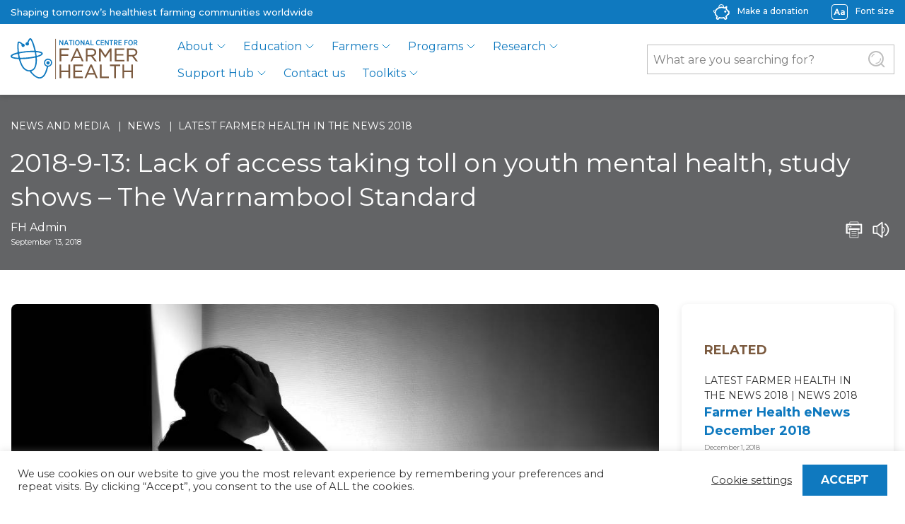

--- FILE ---
content_type: text/html; charset=UTF-8
request_url: https://farmerhealth.org.au/2018/09/13/2018-9-13-lack-of-access-taking-toll-on-youth-mental-health-study-shows-the-warrnambool-standard
body_size: 170635
content:
<!DOCTYPE html>
<html lang="en-AU">
<head>
	<title>2018-9-13: Lack of access taking toll on youth mental health, study shows &#8211; The Warrnambool Standard | National Centre for Farmer Health</title>
	<meta name="description" content="A lack of access to services is taking a toll on the mental well-being of young people in rural and regional areas, a new study shows. Hamilton-based National Centre for&hellip;" />

	<link rel="stylesheet" href="https://farmerhealth.org.au/wp-content/themes/farmerhealth/style.css">

	<meta name="viewport" content="width=device-width, initial-scale=1, shrink-to-fit=no">

	<link rel="icon" href="https://farmerhealth.org.au/wp-content/themes/farmerhealth/assets/images/logos/favicon@8x.png" sizes="any" />

	<meta name='robots' content='index, follow, max-image-preview:large, max-snippet:-1, max-video-preview:-1' />
<script>window._wca = window._wca || [];</script>

	<!-- This site is optimized with the Yoast SEO plugin v20.6 - https://yoast.com/wordpress/plugins/seo/ -->
	<link rel="canonical" href="https://farmerhealth.org.au/2018/09/13/2018-9-13-lack-of-access-taking-toll-on-youth-mental-health-study-shows-the-warrnambool-standard" />
	<meta property="og:locale" content="en_US" />
	<meta property="og:type" content="article" />
	<meta property="og:title" content="2018-9-13: Lack of access taking toll on youth mental health, study shows - The Warrnambool Standard - National Centre for Farmer Health" />
	<meta property="og:description" content="A lack of access to services is taking a toll on the mental well-being of young people in rural and regional areas, a new study shows. Hamilton-based National Centre for&hellip;" />
	<meta property="og:url" content="https://farmerhealth.org.au/2018/09/13/2018-9-13-lack-of-access-taking-toll-on-youth-mental-health-study-shows-the-warrnambool-standard" />
	<meta property="og:site_name" content="National Centre for Farmer Health" />
	<meta property="article:published_time" content="2018-09-13T04:45:44+00:00" />
	<meta property="og:image" content="https://farmerhealth.org.au/wp-content/uploads/2018/11/Lack-of-access.jpg" />
	<meta property="og:image:width" content="1021" />
	<meta property="og:image:height" content="678" />
	<meta property="og:image:type" content="image/jpeg" />
	<meta name="author" content="FH Admin" />
	<meta name="twitter:card" content="summary_large_image" />
	<meta name="twitter:label1" content="Written by" />
	<meta name="twitter:data1" content="FH Admin" />
	<meta name="twitter:label2" content="Est. reading time" />
	<meta name="twitter:data2" content="2 minutes" />
	<script type="application/ld+json" class="yoast-schema-graph">{"@context":"https://schema.org","@graph":[{"@type":"WebPage","@id":"https://farmerhealth.org.au/2018/09/13/2018-9-13-lack-of-access-taking-toll-on-youth-mental-health-study-shows-the-warrnambool-standard","url":"https://farmerhealth.org.au/2018/09/13/2018-9-13-lack-of-access-taking-toll-on-youth-mental-health-study-shows-the-warrnambool-standard","name":"2018-9-13: Lack of access taking toll on youth mental health, study shows - The Warrnambool Standard - National Centre for Farmer Health","isPartOf":{"@id":"https://farmerhealth.org.au/#website"},"primaryImageOfPage":{"@id":"https://farmerhealth.org.au/2018/09/13/2018-9-13-lack-of-access-taking-toll-on-youth-mental-health-study-shows-the-warrnambool-standard#primaryimage"},"image":{"@id":"https://farmerhealth.org.au/2018/09/13/2018-9-13-lack-of-access-taking-toll-on-youth-mental-health-study-shows-the-warrnambool-standard#primaryimage"},"thumbnailUrl":"https://farmerhealth.org.au/wp-content/uploads/2018/11/Lack-of-access.jpg","datePublished":"2018-09-13T04:45:44+00:00","dateModified":"2018-09-13T04:45:44+00:00","author":{"@id":"https://farmerhealth.org.au/#/schema/person/963c5c38cc6c1cd6702886e5e1b0c0e0"},"breadcrumb":{"@id":"https://farmerhealth.org.au/2018/09/13/2018-9-13-lack-of-access-taking-toll-on-youth-mental-health-study-shows-the-warrnambool-standard#breadcrumb"},"inLanguage":"en-AU","potentialAction":[{"@type":"ReadAction","target":["https://farmerhealth.org.au/2018/09/13/2018-9-13-lack-of-access-taking-toll-on-youth-mental-health-study-shows-the-warrnambool-standard"]}]},{"@type":"ImageObject","inLanguage":"en-AU","@id":"https://farmerhealth.org.au/2018/09/13/2018-9-13-lack-of-access-taking-toll-on-youth-mental-health-study-shows-the-warrnambool-standard#primaryimage","url":"https://farmerhealth.org.au/wp-content/uploads/2018/11/Lack-of-access.jpg","contentUrl":"https://farmerhealth.org.au/wp-content/uploads/2018/11/Lack-of-access.jpg","width":1021,"height":678},{"@type":"BreadcrumbList","@id":"https://farmerhealth.org.au/2018/09/13/2018-9-13-lack-of-access-taking-toll-on-youth-mental-health-study-shows-the-warrnambool-standard#breadcrumb","itemListElement":[{"@type":"ListItem","position":1,"name":"Home","item":"https://farmerhealth.org.au/"},{"@type":"ListItem","position":2,"name":"Recent","item":"https://farmerhealth.org.au/recent"},{"@type":"ListItem","position":3,"name":"2018-9-13: Lack of access taking toll on youth mental health, study shows &#8211; The Warrnambool Standard"}]},{"@type":"WebSite","@id":"https://farmerhealth.org.au/#website","url":"https://farmerhealth.org.au/","name":"National Centre for Farmer Health","description":"Shaping tomorrow’s healthiest farming communities worldwide","potentialAction":[{"@type":"SearchAction","target":{"@type":"EntryPoint","urlTemplate":"https://farmerhealth.org.au/?s={search_term_string}"},"query-input":"required name=search_term_string"}],"inLanguage":"en-AU"},{"@type":"Person","@id":"https://farmerhealth.org.au/#/schema/person/963c5c38cc6c1cd6702886e5e1b0c0e0","name":"FH Admin","image":{"@type":"ImageObject","inLanguage":"en-AU","@id":"https://farmerhealth.org.au/#/schema/person/image/","url":"https://secure.gravatar.com/avatar/a48e5c41fd8fbb49627f6cf5d16431f2?s=96&d=mm&r=g","contentUrl":"https://secure.gravatar.com/avatar/a48e5c41fd8fbb49627f6cf5d16431f2?s=96&d=mm&r=g","caption":"FH Admin"},"url":"https://farmerhealth.org.au/author/fhadmin"}]}</script>
	<!-- / Yoast SEO plugin. -->


<link rel='dns-prefetch' href='//translate.google.com' />
<link rel='dns-prefetch' href='//stats.wp.com' />
<link rel='dns-prefetch' href='//code.jquery.com' />
<link rel='dns-prefetch' href='//cdn.jsdelivr.net' />
<link rel='dns-prefetch' href='//stackpath.bootstrapcdn.com' />
<link rel='dns-prefetch' href='//fonts.googleapis.com' />
<link rel='dns-prefetch' href='//s.w.org' />
<link rel="alternate" type="application/rss+xml" title="National Centre for Farmer Health &raquo; 2018-9-13: Lack of access taking toll on youth mental health, study shows &#8211; The Warrnambool Standard Comments Feed" href="https://farmerhealth.org.au/2018/09/13/2018-9-13-lack-of-access-taking-toll-on-youth-mental-health-study-shows-the-warrnambool-standard/feed" />
		<!-- This site uses the Google Analytics by MonsterInsights plugin v9.8.0 - Using Analytics tracking - https://www.monsterinsights.com/ -->
							<script src="//www.googletagmanager.com/gtag/js?id=G-YTTDN8KBX8"  data-cfasync="false" data-wpfc-render="false" type="text/javascript" async></script>
			<script data-cfasync="false" data-wpfc-render="false" type="text/javascript">
				var mi_version = '9.8.0';
				var mi_track_user = true;
				var mi_no_track_reason = '';
								var MonsterInsightsDefaultLocations = {"page_location":"https:\/\/farmerhealth.org.au\/2018\/09\/13\/2018-9-13-lack-of-access-taking-toll-on-youth-mental-health-study-shows-the-warrnambool-standard\/"};
								if ( typeof MonsterInsightsPrivacyGuardFilter === 'function' ) {
					var MonsterInsightsLocations = (typeof MonsterInsightsExcludeQuery === 'object') ? MonsterInsightsPrivacyGuardFilter( MonsterInsightsExcludeQuery ) : MonsterInsightsPrivacyGuardFilter( MonsterInsightsDefaultLocations );
				} else {
					var MonsterInsightsLocations = (typeof MonsterInsightsExcludeQuery === 'object') ? MonsterInsightsExcludeQuery : MonsterInsightsDefaultLocations;
				}

								var disableStrs = [
										'ga-disable-G-YTTDN8KBX8',
									];

				/* Function to detect opted out users */
				function __gtagTrackerIsOptedOut() {
					for (var index = 0; index < disableStrs.length; index++) {
						if (document.cookie.indexOf(disableStrs[index] + '=true') > -1) {
							return true;
						}
					}

					return false;
				}

				/* Disable tracking if the opt-out cookie exists. */
				if (__gtagTrackerIsOptedOut()) {
					for (var index = 0; index < disableStrs.length; index++) {
						window[disableStrs[index]] = true;
					}
				}

				/* Opt-out function */
				function __gtagTrackerOptout() {
					for (var index = 0; index < disableStrs.length; index++) {
						document.cookie = disableStrs[index] + '=true; expires=Thu, 31 Dec 2099 23:59:59 UTC; path=/';
						window[disableStrs[index]] = true;
					}
				}

				if ('undefined' === typeof gaOptout) {
					function gaOptout() {
						__gtagTrackerOptout();
					}
				}
								window.dataLayer = window.dataLayer || [];

				window.MonsterInsightsDualTracker = {
					helpers: {},
					trackers: {},
				};
				if (mi_track_user) {
					function __gtagDataLayer() {
						dataLayer.push(arguments);
					}

					function __gtagTracker(type, name, parameters) {
						if (!parameters) {
							parameters = {};
						}

						if (parameters.send_to) {
							__gtagDataLayer.apply(null, arguments);
							return;
						}

						if (type === 'event') {
														parameters.send_to = monsterinsights_frontend.v4_id;
							var hookName = name;
							if (typeof parameters['event_category'] !== 'undefined') {
								hookName = parameters['event_category'] + ':' + name;
							}

							if (typeof MonsterInsightsDualTracker.trackers[hookName] !== 'undefined') {
								MonsterInsightsDualTracker.trackers[hookName](parameters);
							} else {
								__gtagDataLayer('event', name, parameters);
							}
							
						} else {
							__gtagDataLayer.apply(null, arguments);
						}
					}

					__gtagTracker('js', new Date());
					__gtagTracker('set', {
						'developer_id.dZGIzZG': true,
											});
					if ( MonsterInsightsLocations.page_location ) {
						__gtagTracker('set', MonsterInsightsLocations);
					}
										__gtagTracker('config', 'G-YTTDN8KBX8', {"forceSSL":"true","link_attribution":"true"} );
										window.gtag = __gtagTracker;										(function () {
						/* https://developers.google.com/analytics/devguides/collection/analyticsjs/ */
						/* ga and __gaTracker compatibility shim. */
						var noopfn = function () {
							return null;
						};
						var newtracker = function () {
							return new Tracker();
						};
						var Tracker = function () {
							return null;
						};
						var p = Tracker.prototype;
						p.get = noopfn;
						p.set = noopfn;
						p.send = function () {
							var args = Array.prototype.slice.call(arguments);
							args.unshift('send');
							__gaTracker.apply(null, args);
						};
						var __gaTracker = function () {
							var len = arguments.length;
							if (len === 0) {
								return;
							}
							var f = arguments[len - 1];
							if (typeof f !== 'object' || f === null || typeof f.hitCallback !== 'function') {
								if ('send' === arguments[0]) {
									var hitConverted, hitObject = false, action;
									if ('event' === arguments[1]) {
										if ('undefined' !== typeof arguments[3]) {
											hitObject = {
												'eventAction': arguments[3],
												'eventCategory': arguments[2],
												'eventLabel': arguments[4],
												'value': arguments[5] ? arguments[5] : 1,
											}
										}
									}
									if ('pageview' === arguments[1]) {
										if ('undefined' !== typeof arguments[2]) {
											hitObject = {
												'eventAction': 'page_view',
												'page_path': arguments[2],
											}
										}
									}
									if (typeof arguments[2] === 'object') {
										hitObject = arguments[2];
									}
									if (typeof arguments[5] === 'object') {
										Object.assign(hitObject, arguments[5]);
									}
									if ('undefined' !== typeof arguments[1].hitType) {
										hitObject = arguments[1];
										if ('pageview' === hitObject.hitType) {
											hitObject.eventAction = 'page_view';
										}
									}
									if (hitObject) {
										action = 'timing' === arguments[1].hitType ? 'timing_complete' : hitObject.eventAction;
										hitConverted = mapArgs(hitObject);
										__gtagTracker('event', action, hitConverted);
									}
								}
								return;
							}

							function mapArgs(args) {
								var arg, hit = {};
								var gaMap = {
									'eventCategory': 'event_category',
									'eventAction': 'event_action',
									'eventLabel': 'event_label',
									'eventValue': 'event_value',
									'nonInteraction': 'non_interaction',
									'timingCategory': 'event_category',
									'timingVar': 'name',
									'timingValue': 'value',
									'timingLabel': 'event_label',
									'page': 'page_path',
									'location': 'page_location',
									'title': 'page_title',
									'referrer' : 'page_referrer',
								};
								for (arg in args) {
																		if (!(!args.hasOwnProperty(arg) || !gaMap.hasOwnProperty(arg))) {
										hit[gaMap[arg]] = args[arg];
									} else {
										hit[arg] = args[arg];
									}
								}
								return hit;
							}

							try {
								f.hitCallback();
							} catch (ex) {
							}
						};
						__gaTracker.create = newtracker;
						__gaTracker.getByName = newtracker;
						__gaTracker.getAll = function () {
							return [];
						};
						__gaTracker.remove = noopfn;
						__gaTracker.loaded = true;
						window['__gaTracker'] = __gaTracker;
					})();
									} else {
										console.log("");
					(function () {
						function __gtagTracker() {
							return null;
						}

						window['__gtagTracker'] = __gtagTracker;
						window['gtag'] = __gtagTracker;
					})();
									}
			</script>
			
							<!-- / Google Analytics by MonsterInsights -->
		<script type="text/javascript">
window._wpemojiSettings = {"baseUrl":"https:\/\/s.w.org\/images\/core\/emoji\/14.0.0\/72x72\/","ext":".png","svgUrl":"https:\/\/s.w.org\/images\/core\/emoji\/14.0.0\/svg\/","svgExt":".svg","source":{"concatemoji":"https:\/\/farmerhealth.org.au\/wp-includes\/js\/wp-emoji-release.min.js?ver=2a3fec65c26dde883e76c4b4824786c0"}};
/*! This file is auto-generated */
!function(e,a,t){var n,r,o,i=a.createElement("canvas"),p=i.getContext&&i.getContext("2d");function s(e,t){var a=String.fromCharCode,e=(p.clearRect(0,0,i.width,i.height),p.fillText(a.apply(this,e),0,0),i.toDataURL());return p.clearRect(0,0,i.width,i.height),p.fillText(a.apply(this,t),0,0),e===i.toDataURL()}function c(e){var t=a.createElement("script");t.src=e,t.defer=t.type="text/javascript",a.getElementsByTagName("head")[0].appendChild(t)}for(o=Array("flag","emoji"),t.supports={everything:!0,everythingExceptFlag:!0},r=0;r<o.length;r++)t.supports[o[r]]=function(e){if(!p||!p.fillText)return!1;switch(p.textBaseline="top",p.font="600 32px Arial",e){case"flag":return s([127987,65039,8205,9895,65039],[127987,65039,8203,9895,65039])?!1:!s([55356,56826,55356,56819],[55356,56826,8203,55356,56819])&&!s([55356,57332,56128,56423,56128,56418,56128,56421,56128,56430,56128,56423,56128,56447],[55356,57332,8203,56128,56423,8203,56128,56418,8203,56128,56421,8203,56128,56430,8203,56128,56423,8203,56128,56447]);case"emoji":return!s([129777,127995,8205,129778,127999],[129777,127995,8203,129778,127999])}return!1}(o[r]),t.supports.everything=t.supports.everything&&t.supports[o[r]],"flag"!==o[r]&&(t.supports.everythingExceptFlag=t.supports.everythingExceptFlag&&t.supports[o[r]]);t.supports.everythingExceptFlag=t.supports.everythingExceptFlag&&!t.supports.flag,t.DOMReady=!1,t.readyCallback=function(){t.DOMReady=!0},t.supports.everything||(n=function(){t.readyCallback()},a.addEventListener?(a.addEventListener("DOMContentLoaded",n,!1),e.addEventListener("load",n,!1)):(e.attachEvent("onload",n),a.attachEvent("onreadystatechange",function(){"complete"===a.readyState&&t.readyCallback()})),(e=t.source||{}).concatemoji?c(e.concatemoji):e.wpemoji&&e.twemoji&&(c(e.twemoji),c(e.wpemoji)))}(window,document,window._wpemojiSettings);
</script>
<style type="text/css">
img.wp-smiley,
img.emoji {
	display: inline !important;
	border: none !important;
	box-shadow: none !important;
	height: 1em !important;
	width: 1em !important;
	margin: 0 0.07em !important;
	vertical-align: -0.1em !important;
	background: none !important;
	padding: 0 !important;
}
</style>
	<link rel='stylesheet' id='wp-block-library-css'  href='https://farmerhealth.org.au/wp-includes/css/dist/block-library/style.min.css?ver=2a3fec65c26dde883e76c4b4824786c0' type='text/css' media='all' />
<style id='wp-block-library-inline-css' type='text/css'>
.has-text-align-justify{text-align:justify;}
</style>
<style id='safe-svg-svg-icon-style-inline-css' type='text/css'>
.safe-svg-cover{text-align:center}.safe-svg-cover .safe-svg-inside{display:inline-block;max-width:100%}.safe-svg-cover svg{height:100%;max-height:100%;max-width:100%;width:100%}

</style>
<link rel='stylesheet' id='mediaelement-css'  href='https://farmerhealth.org.au/wp-includes/js/mediaelement/mediaelementplayer-legacy.min.css?ver=4.2.16' type='text/css' media='all' />
<link rel='stylesheet' id='wp-mediaelement-css'  href='https://farmerhealth.org.au/wp-includes/js/mediaelement/wp-mediaelement.min.css?ver=2a3fec65c26dde883e76c4b4824786c0' type='text/css' media='all' />
<link rel='stylesheet' id='wc-blocks-vendors-style-css'  href='https://farmerhealth.org.au/wp-content/plugins/woocommerce/packages/woocommerce-blocks/build/wc-blocks-vendors-style.css?ver=10.0.6' type='text/css' media='all' />
<link rel='stylesheet' id='wc-blocks-style-css'  href='https://farmerhealth.org.au/wp-content/plugins/woocommerce/packages/woocommerce-blocks/build/wc-blocks-style.css?ver=10.0.6' type='text/css' media='all' />
<style id='global-styles-inline-css' type='text/css'>
body{--wp--preset--color--black: #000000;--wp--preset--color--cyan-bluish-gray: #abb8c3;--wp--preset--color--white: #ffffff;--wp--preset--color--pale-pink: #f78da7;--wp--preset--color--vivid-red: #cf2e2e;--wp--preset--color--luminous-vivid-orange: #ff6900;--wp--preset--color--luminous-vivid-amber: #fcb900;--wp--preset--color--light-green-cyan: #7bdcb5;--wp--preset--color--vivid-green-cyan: #00d084;--wp--preset--color--pale-cyan-blue: #8ed1fc;--wp--preset--color--vivid-cyan-blue: #0693e3;--wp--preset--color--vivid-purple: #9b51e0;--wp--preset--gradient--vivid-cyan-blue-to-vivid-purple: linear-gradient(135deg,rgba(6,147,227,1) 0%,rgb(155,81,224) 100%);--wp--preset--gradient--light-green-cyan-to-vivid-green-cyan: linear-gradient(135deg,rgb(122,220,180) 0%,rgb(0,208,130) 100%);--wp--preset--gradient--luminous-vivid-amber-to-luminous-vivid-orange: linear-gradient(135deg,rgba(252,185,0,1) 0%,rgba(255,105,0,1) 100%);--wp--preset--gradient--luminous-vivid-orange-to-vivid-red: linear-gradient(135deg,rgba(255,105,0,1) 0%,rgb(207,46,46) 100%);--wp--preset--gradient--very-light-gray-to-cyan-bluish-gray: linear-gradient(135deg,rgb(238,238,238) 0%,rgb(169,184,195) 100%);--wp--preset--gradient--cool-to-warm-spectrum: linear-gradient(135deg,rgb(74,234,220) 0%,rgb(151,120,209) 20%,rgb(207,42,186) 40%,rgb(238,44,130) 60%,rgb(251,105,98) 80%,rgb(254,248,76) 100%);--wp--preset--gradient--blush-light-purple: linear-gradient(135deg,rgb(255,206,236) 0%,rgb(152,150,240) 100%);--wp--preset--gradient--blush-bordeaux: linear-gradient(135deg,rgb(254,205,165) 0%,rgb(254,45,45) 50%,rgb(107,0,62) 100%);--wp--preset--gradient--luminous-dusk: linear-gradient(135deg,rgb(255,203,112) 0%,rgb(199,81,192) 50%,rgb(65,88,208) 100%);--wp--preset--gradient--pale-ocean: linear-gradient(135deg,rgb(255,245,203) 0%,rgb(182,227,212) 50%,rgb(51,167,181) 100%);--wp--preset--gradient--electric-grass: linear-gradient(135deg,rgb(202,248,128) 0%,rgb(113,206,126) 100%);--wp--preset--gradient--midnight: linear-gradient(135deg,rgb(2,3,129) 0%,rgb(40,116,252) 100%);--wp--preset--duotone--dark-grayscale: url('#wp-duotone-dark-grayscale');--wp--preset--duotone--grayscale: url('#wp-duotone-grayscale');--wp--preset--duotone--purple-yellow: url('#wp-duotone-purple-yellow');--wp--preset--duotone--blue-red: url('#wp-duotone-blue-red');--wp--preset--duotone--midnight: url('#wp-duotone-midnight');--wp--preset--duotone--magenta-yellow: url('#wp-duotone-magenta-yellow');--wp--preset--duotone--purple-green: url('#wp-duotone-purple-green');--wp--preset--duotone--blue-orange: url('#wp-duotone-blue-orange');--wp--preset--font-size--small: 13px;--wp--preset--font-size--medium: 20px;--wp--preset--font-size--large: 36px;--wp--preset--font-size--x-large: 42px;}.has-black-color{color: var(--wp--preset--color--black) !important;}.has-cyan-bluish-gray-color{color: var(--wp--preset--color--cyan-bluish-gray) !important;}.has-white-color{color: var(--wp--preset--color--white) !important;}.has-pale-pink-color{color: var(--wp--preset--color--pale-pink) !important;}.has-vivid-red-color{color: var(--wp--preset--color--vivid-red) !important;}.has-luminous-vivid-orange-color{color: var(--wp--preset--color--luminous-vivid-orange) !important;}.has-luminous-vivid-amber-color{color: var(--wp--preset--color--luminous-vivid-amber) !important;}.has-light-green-cyan-color{color: var(--wp--preset--color--light-green-cyan) !important;}.has-vivid-green-cyan-color{color: var(--wp--preset--color--vivid-green-cyan) !important;}.has-pale-cyan-blue-color{color: var(--wp--preset--color--pale-cyan-blue) !important;}.has-vivid-cyan-blue-color{color: var(--wp--preset--color--vivid-cyan-blue) !important;}.has-vivid-purple-color{color: var(--wp--preset--color--vivid-purple) !important;}.has-black-background-color{background-color: var(--wp--preset--color--black) !important;}.has-cyan-bluish-gray-background-color{background-color: var(--wp--preset--color--cyan-bluish-gray) !important;}.has-white-background-color{background-color: var(--wp--preset--color--white) !important;}.has-pale-pink-background-color{background-color: var(--wp--preset--color--pale-pink) !important;}.has-vivid-red-background-color{background-color: var(--wp--preset--color--vivid-red) !important;}.has-luminous-vivid-orange-background-color{background-color: var(--wp--preset--color--luminous-vivid-orange) !important;}.has-luminous-vivid-amber-background-color{background-color: var(--wp--preset--color--luminous-vivid-amber) !important;}.has-light-green-cyan-background-color{background-color: var(--wp--preset--color--light-green-cyan) !important;}.has-vivid-green-cyan-background-color{background-color: var(--wp--preset--color--vivid-green-cyan) !important;}.has-pale-cyan-blue-background-color{background-color: var(--wp--preset--color--pale-cyan-blue) !important;}.has-vivid-cyan-blue-background-color{background-color: var(--wp--preset--color--vivid-cyan-blue) !important;}.has-vivid-purple-background-color{background-color: var(--wp--preset--color--vivid-purple) !important;}.has-black-border-color{border-color: var(--wp--preset--color--black) !important;}.has-cyan-bluish-gray-border-color{border-color: var(--wp--preset--color--cyan-bluish-gray) !important;}.has-white-border-color{border-color: var(--wp--preset--color--white) !important;}.has-pale-pink-border-color{border-color: var(--wp--preset--color--pale-pink) !important;}.has-vivid-red-border-color{border-color: var(--wp--preset--color--vivid-red) !important;}.has-luminous-vivid-orange-border-color{border-color: var(--wp--preset--color--luminous-vivid-orange) !important;}.has-luminous-vivid-amber-border-color{border-color: var(--wp--preset--color--luminous-vivid-amber) !important;}.has-light-green-cyan-border-color{border-color: var(--wp--preset--color--light-green-cyan) !important;}.has-vivid-green-cyan-border-color{border-color: var(--wp--preset--color--vivid-green-cyan) !important;}.has-pale-cyan-blue-border-color{border-color: var(--wp--preset--color--pale-cyan-blue) !important;}.has-vivid-cyan-blue-border-color{border-color: var(--wp--preset--color--vivid-cyan-blue) !important;}.has-vivid-purple-border-color{border-color: var(--wp--preset--color--vivid-purple) !important;}.has-vivid-cyan-blue-to-vivid-purple-gradient-background{background: var(--wp--preset--gradient--vivid-cyan-blue-to-vivid-purple) !important;}.has-light-green-cyan-to-vivid-green-cyan-gradient-background{background: var(--wp--preset--gradient--light-green-cyan-to-vivid-green-cyan) !important;}.has-luminous-vivid-amber-to-luminous-vivid-orange-gradient-background{background: var(--wp--preset--gradient--luminous-vivid-amber-to-luminous-vivid-orange) !important;}.has-luminous-vivid-orange-to-vivid-red-gradient-background{background: var(--wp--preset--gradient--luminous-vivid-orange-to-vivid-red) !important;}.has-very-light-gray-to-cyan-bluish-gray-gradient-background{background: var(--wp--preset--gradient--very-light-gray-to-cyan-bluish-gray) !important;}.has-cool-to-warm-spectrum-gradient-background{background: var(--wp--preset--gradient--cool-to-warm-spectrum) !important;}.has-blush-light-purple-gradient-background{background: var(--wp--preset--gradient--blush-light-purple) !important;}.has-blush-bordeaux-gradient-background{background: var(--wp--preset--gradient--blush-bordeaux) !important;}.has-luminous-dusk-gradient-background{background: var(--wp--preset--gradient--luminous-dusk) !important;}.has-pale-ocean-gradient-background{background: var(--wp--preset--gradient--pale-ocean) !important;}.has-electric-grass-gradient-background{background: var(--wp--preset--gradient--electric-grass) !important;}.has-midnight-gradient-background{background: var(--wp--preset--gradient--midnight) !important;}.has-small-font-size{font-size: var(--wp--preset--font-size--small) !important;}.has-medium-font-size{font-size: var(--wp--preset--font-size--medium) !important;}.has-large-font-size{font-size: var(--wp--preset--font-size--large) !important;}.has-x-large-font-size{font-size: var(--wp--preset--font-size--x-large) !important;}
</style>
<link rel='stylesheet' id='amazonpolly-css'  href='https://farmerhealth.org.au/wp-content/plugins/amazon-polly/public/css/amazonpolly-public.css?ver=1.0.0' type='text/css' media='all' />
<link rel='stylesheet' id='cookie-law-info-css'  href='https://farmerhealth.org.au/wp-content/plugins/cookie-law-info/legacy/public/css/cookie-law-info-public.css?ver=3.3.9.1' type='text/css' media='all' />
<link rel='stylesheet' id='cookie-law-info-gdpr-css'  href='https://farmerhealth.org.au/wp-content/plugins/cookie-law-info/legacy/public/css/cookie-law-info-gdpr.css?ver=3.3.9.1' type='text/css' media='all' />
<link rel='stylesheet' id='google-language-translator-css'  href='https://farmerhealth.org.au/wp-content/plugins/google-language-translator/css/style.css?ver=6.0.20' type='text/css' media='' />
<link rel='stylesheet' id='glt-toolbar-styles-css'  href='https://farmerhealth.org.au/wp-content/plugins/google-language-translator/css/toolbar.css?ver=6.0.20' type='text/css' media='' />
<link rel='stylesheet' id='woocommerce-layout-css'  href='https://farmerhealth.org.au/wp-content/plugins/woocommerce/assets/css/woocommerce-layout.css?ver=7.7.2' type='text/css' media='all' />
<style id='woocommerce-layout-inline-css' type='text/css'>

	.infinite-scroll .woocommerce-pagination {
		display: none;
	}
</style>
<link rel='stylesheet' id='woocommerce-smallscreen-css'  href='https://farmerhealth.org.au/wp-content/plugins/woocommerce/assets/css/woocommerce-smallscreen.css?ver=7.7.2' type='text/css' media='only screen and (max-width: 768px)' />
<link rel='stylesheet' id='woocommerce-general-css'  href='https://farmerhealth.org.au/wp-content/plugins/woocommerce/assets/css/woocommerce.css?ver=7.7.2' type='text/css' media='all' />
<style id='woocommerce-inline-inline-css' type='text/css'>
.woocommerce form .form-row .required { visibility: visible; }
</style>
<link rel='stylesheet' id='montserrat_css-css'  href='https://fonts.googleapis.com/css2?family=Montserrat%3Awght%40300%3B400%3B500%3B600%3B700%3B800&#038;display=swap&#038;ver=1.0' type='text/css' media='all' />
<link rel='stylesheet' id='bootstrap_css-css'  href='https://stackpath.bootstrapcdn.com/bootstrap/4.5.0/css/bootstrap.min.css?ver=4.5.0' type='text/css' media='all' />
<link rel='stylesheet' id='main_css-css'  href='https://farmerhealth.org.au/wp-content/themes/farmerhealth/css/main.min.css?ver=1.0' type='text/css' media='all' />
<link rel='stylesheet' id='jetpack_css-css'  href='https://farmerhealth.org.au/wp-content/plugins/jetpack/css/jetpack.css?ver=11.9.2' type='text/css' media='all' />
<script type='text/javascript' src='https://farmerhealth.org.au/wp-includes/js/dist/vendor/lodash.min.js?ver=4.17.19' id='lodash-js'></script>
<script type='text/javascript' id='lodash-js-after'>
window.lodash = _.noConflict();
</script>
<script type='text/javascript' src='https://farmerhealth.org.au/wp-includes/js/dist/vendor/regenerator-runtime.min.js?ver=0.13.9' id='regenerator-runtime-js'></script>
<script type='text/javascript' src='https://farmerhealth.org.au/wp-includes/js/dist/vendor/wp-polyfill.min.js?ver=3.15.0' id='wp-polyfill-js'></script>
<script type='text/javascript' src='https://farmerhealth.org.au/wp-includes/js/dist/autop.min.js?ver=21d1d6c005241b908b592f52ad684a28' id='wp-autop-js'></script>
<script type='text/javascript' src='https://farmerhealth.org.au/wp-includes/js/dist/blob.min.js?ver=87cf2365cd719a6954f1e2bb8bcc692a' id='wp-blob-js'></script>
<script type='text/javascript' src='https://farmerhealth.org.au/wp-includes/js/dist/block-serialization-default-parser.min.js?ver=8ee151736a1e51db2bafbb61ddd60634' id='wp-block-serialization-default-parser-js'></script>
<script type='text/javascript' src='https://farmerhealth.org.au/wp-includes/js/dist/vendor/react.min.js?ver=17.0.1' id='react-js'></script>
<script type='text/javascript' src='https://farmerhealth.org.au/wp-includes/js/dist/hooks.min.js?ver=c6d64f2cb8f5c6bb49caca37f8828ce3' id='wp-hooks-js'></script>
<script type='text/javascript' src='https://farmerhealth.org.au/wp-includes/js/dist/deprecated.min.js?ver=96593d5d272d008fbcb6912fa0b86778' id='wp-deprecated-js'></script>
<script type='text/javascript' src='https://farmerhealth.org.au/wp-includes/js/dist/dom.min.js?ver=3c10edc1abf3fbbc79f17fd7d1d332eb' id='wp-dom-js'></script>
<script type='text/javascript' src='https://farmerhealth.org.au/wp-includes/js/dist/vendor/react-dom.min.js?ver=17.0.1' id='react-dom-js'></script>
<script type='text/javascript' src='https://farmerhealth.org.au/wp-includes/js/dist/escape-html.min.js?ver=00a5735837e9efe13da1d979f16a7105' id='wp-escape-html-js'></script>
<script type='text/javascript' src='https://farmerhealth.org.au/wp-includes/js/dist/element.min.js?ver=3dfdc75a0abf30f057df44e9a39abe5b' id='wp-element-js'></script>
<script type='text/javascript' src='https://farmerhealth.org.au/wp-includes/js/dist/is-shallow-equal.min.js?ver=649feec00389556f8015a6b97efc1cb1' id='wp-is-shallow-equal-js'></script>
<script type='text/javascript' src='https://farmerhealth.org.au/wp-includes/js/dist/i18n.min.js?ver=ebee46757c6a411e38fd079a7ac71d94' id='wp-i18n-js'></script>
<script type='text/javascript' id='wp-i18n-js-after'>
wp.i18n.setLocaleData( { 'text direction\u0004ltr': [ 'ltr' ] } );
</script>
<script type='text/javascript' id='wp-keycodes-js-translations'>
( function( domain, translations ) {
	var localeData = translations.locale_data[ domain ] || translations.locale_data.messages;
	localeData[""].domain = domain;
	wp.i18n.setLocaleData( localeData, domain );
} )( "default", {"translation-revision-date":"2022-11-30 10:35:29+0000","generator":"GlotPress\/4.0.0-beta.2","domain":"messages","locale_data":{"messages":{"":{"domain":"messages","plural-forms":"nplurals=2; plural=n != 1;","lang":"en_AU"},"Backtick":["Backtick"],"Period":["Period"],"Comma":["Comma"]}},"comment":{"reference":"wp-includes\/js\/dist\/keycodes.js"}} );
</script>
<script type='text/javascript' src='https://farmerhealth.org.au/wp-includes/js/dist/keycodes.min.js?ver=84a0e6bbcf0b9e1ea0184c3f2bf28022' id='wp-keycodes-js'></script>
<script type='text/javascript' src='https://farmerhealth.org.au/wp-includes/js/dist/priority-queue.min.js?ver=efad6460ae6b28406d39866cb10731e0' id='wp-priority-queue-js'></script>
<script type='text/javascript' src='https://farmerhealth.org.au/wp-includes/js/dist/compose.min.js?ver=e52c48958a19b766c6a9d28c02d53575' id='wp-compose-js'></script>
<script type='text/javascript' src='https://farmerhealth.org.au/wp-includes/js/dist/redux-routine.min.js?ver=2eb6a5f6aade771228f8b17b70260a17' id='wp-redux-routine-js'></script>
<script type='text/javascript' src='https://farmerhealth.org.au/wp-includes/js/dist/data.min.js?ver=f00f0b446f3f24f5aac2f66ac3d32ce4' id='wp-data-js'></script>
<script type='text/javascript' id='wp-data-js-after'>
( function() {
	var userId = 0;
	var storageKey = "WP_DATA_USER_" + userId;
	wp.data
		.use( wp.data.plugins.persistence, { storageKey: storageKey } );
	wp.data.plugins.persistence.__unstableMigrate( { storageKey: storageKey } );
} )();
</script>
<script type='text/javascript' src='https://farmerhealth.org.au/wp-includes/js/dist/html-entities.min.js?ver=c6385fb7cd9fdada1cf8892a545f8a26' id='wp-html-entities-js'></script>
<script type='text/javascript' src='https://farmerhealth.org.au/wp-includes/js/dist/shortcode.min.js?ver=d6964e945049b6190adc8770cda168c4' id='wp-shortcode-js'></script>
<script type='text/javascript' id='wp-blocks-js-translations'>
( function( domain, translations ) {
	var localeData = translations.locale_data[ domain ] || translations.locale_data.messages;
	localeData[""].domain = domain;
	wp.i18n.setLocaleData( localeData, domain );
} )( "default", {"translation-revision-date":"2022-11-30 10:35:29+0000","generator":"GlotPress\/4.0.0-beta.2","domain":"messages","locale_data":{"messages":{"":{"domain":"messages","plural-forms":"nplurals=2; plural=n != 1;","lang":"en_AU"},"%s Block":["%s Block"],"%1$s Block. %2$s":["%1$s Block. %2$s"],"%1$s Block. Column %2$d":["%1$s Block. Column %2$d"],"%1$s Block. Column %2$d. %3$s":["%1$s Block. Column %2$d. %3$s"],"%1$s Block. Row %2$d":["%1$s Block. Row %2$d"],"%1$s Block. Row %2$d. %3$s":["%1$s Block. Row %2$d. %3$s"],"Embeds":["Embeds"],"Design":["Design"],"Reusable blocks":["Reusable blocks"],"Text":["Text"],"Theme":["Theme"],"Media":["Media"],"Widgets":["Widgets"]}},"comment":{"reference":"wp-includes\/js\/dist\/blocks.js"}} );
</script>
<script type='text/javascript' src='https://farmerhealth.org.au/wp-includes/js/dist/blocks.min.js?ver=9bd25387a02afaadaf750b5360b2ce52' id='wp-blocks-js'></script>
<script type='text/javascript' src='https://farmerhealth.org.au/wp-includes/js/dist/dom-ready.min.js?ver=d996b53411d1533a84951212ab6ac4ff' id='wp-dom-ready-js'></script>
<script type='text/javascript' id='wp-a11y-js-translations'>
( function( domain, translations ) {
	var localeData = translations.locale_data[ domain ] || translations.locale_data.messages;
	localeData[""].domain = domain;
	wp.i18n.setLocaleData( localeData, domain );
} )( "default", {"translation-revision-date":"2022-11-30 10:35:29+0000","generator":"GlotPress\/4.0.0-beta.2","domain":"messages","locale_data":{"messages":{"":{"domain":"messages","plural-forms":"nplurals=2; plural=n != 1;","lang":"en_AU"},"Notifications":["Notifications"]}},"comment":{"reference":"wp-includes\/js\/dist\/a11y.js"}} );
</script>
<script type='text/javascript' src='https://farmerhealth.org.au/wp-includes/js/dist/a11y.min.js?ver=a38319d7ba46c6e60f7f9d4c371222c5' id='wp-a11y-js'></script>
<script type='text/javascript' src='https://farmerhealth.org.au/wp-includes/js/dist/url.min.js?ver=16385e4d69da65c7283790971de6b297' id='wp-url-js'></script>
<script type='text/javascript' id='wp-api-fetch-js-translations'>
( function( domain, translations ) {
	var localeData = translations.locale_data[ domain ] || translations.locale_data.messages;
	localeData[""].domain = domain;
	wp.i18n.setLocaleData( localeData, domain );
} )( "default", {"translation-revision-date":"2022-11-30 10:35:29+0000","generator":"GlotPress\/4.0.0-beta.2","domain":"messages","locale_data":{"messages":{"":{"domain":"messages","plural-forms":"nplurals=2; plural=n != 1;","lang":"en_AU"},"You are probably offline.":["You are probably offline."],"Media upload failed. If this is a photo or a large image, please scale it down and try again.":["Media upload failed. If this is a photo or a large image, please scale it down and try again."],"An unknown error occurred.":["An unknown error occurred."],"The response is not a valid JSON response.":["The response is not a valid JSON response."]}},"comment":{"reference":"wp-includes\/js\/dist\/api-fetch.js"}} );
</script>
<script type='text/javascript' src='https://farmerhealth.org.au/wp-includes/js/dist/api-fetch.min.js?ver=63050163caffa6aac54e9ebf21fe0472' id='wp-api-fetch-js'></script>
<script type='text/javascript' id='wp-api-fetch-js-after'>
wp.apiFetch.use( wp.apiFetch.createRootURLMiddleware( "https://farmerhealth.org.au/wp-json/" ) );
wp.apiFetch.nonceMiddleware = wp.apiFetch.createNonceMiddleware( "212819322e" );
wp.apiFetch.use( wp.apiFetch.nonceMiddleware );
wp.apiFetch.use( wp.apiFetch.mediaUploadMiddleware );
wp.apiFetch.nonceEndpoint = "https://farmerhealth.org.au/wp-admin/admin-ajax.php?action=rest-nonce";
</script>
<script type='text/javascript' src='https://farmerhealth.org.au/wp-includes/js/dist/vendor/moment.min.js?ver=2.29.4' id='moment-js'></script>
<script type='text/javascript' id='moment-js-after'>
moment.updateLocale( 'en_AU', {"months":["January","February","March","April","May","June","July","August","September","October","November","December"],"monthsShort":["Jan","Feb","Mar","Apr","May","Jun","Jul","Aug","Sep","Oct","Nov","Dec"],"weekdays":["Sunday","Monday","Tuesday","Wednesday","Thursday","Friday","Saturday"],"weekdaysShort":["Sun","Mon","Tue","Wed","Thu","Fri","Sat"],"week":{"dow":1},"longDateFormat":{"LT":"g:i a","LTS":null,"L":null,"LL":"F j, Y","LLL":"j F Y g:i a","LLLL":null}} );
</script>
<script type='text/javascript' src='https://farmerhealth.org.au/wp-includes/js/dist/date.min.js?ver=e923a564a0407e0c2ffcbd348817ca86' id='wp-date-js'></script>
<script type='text/javascript' id='wp-date-js-after'>
wp.date.setSettings( {"l10n":{"locale":"en_AU","months":["January","February","March","April","May","June","July","August","September","October","November","December"],"monthsShort":["Jan","Feb","Mar","Apr","May","Jun","Jul","Aug","Sep","Oct","Nov","Dec"],"weekdays":["Sunday","Monday","Tuesday","Wednesday","Thursday","Friday","Saturday"],"weekdaysShort":["Sun","Mon","Tue","Wed","Thu","Fri","Sat"],"meridiem":{"am":"am","pm":"pm","AM":"AM","PM":"PM"},"relative":{"future":"%s from now","past":"%s ago"}},"formats":{"time":"g:i a","date":"F j, Y","datetime":"j F Y g:i a","datetimeAbbreviated":"M j, Y g:i a"},"timezone":{"offset":11,"string":"Australia\/Melbourne","abbr":"AEDT"}} );
</script>
<script type='text/javascript' src='https://farmerhealth.org.au/wp-includes/js/dist/primitives.min.js?ver=cadf5cfaabdb15c8c8fc440547afe919' id='wp-primitives-js'></script>
<script type='text/javascript' id='wp-rich-text-js-translations'>
( function( domain, translations ) {
	var localeData = translations.locale_data[ domain ] || translations.locale_data.messages;
	localeData[""].domain = domain;
	wp.i18n.setLocaleData( localeData, domain );
} )( "default", {"translation-revision-date":"2022-11-30 10:35:29+0000","generator":"GlotPress\/4.0.0-beta.2","domain":"messages","locale_data":{"messages":{"":{"domain":"messages","plural-forms":"nplurals=2; plural=n != 1;","lang":"en_AU"},"%s applied.":["%s applied."],"%s removed.":["%s removed."]}},"comment":{"reference":"wp-includes\/js\/dist\/rich-text.js"}} );
</script>
<script type='text/javascript' src='https://farmerhealth.org.au/wp-includes/js/dist/rich-text.min.js?ver=e7d57502b62ec4756783a0cd79238841' id='wp-rich-text-js'></script>
<script type='text/javascript' src='https://farmerhealth.org.au/wp-includes/js/dist/warning.min.js?ver=b9190af8fc6a3a48c580473c6f337b88' id='wp-warning-js'></script>
<script type='text/javascript' id='wp-components-js-translations'>
( function( domain, translations ) {
	var localeData = translations.locale_data[ domain ] || translations.locale_data.messages;
	localeData[""].domain = domain;
	wp.i18n.setLocaleData( localeData, domain );
} )( "default", {"translation-revision-date":"2022-11-30 10:35:29+0000","generator":"GlotPress\/4.0.0-beta.2","domain":"messages","locale_data":{"messages":{"":{"domain":"messages","plural-forms":"nplurals=2; plural=n != 1;","lang":"en_AU"},"Reset all":["Reset all"],"Button label to reveal tool panel options\u0004View options":["View options"],"Button label to reveal tool panel options\u0004View and add options":["View and add options"],"Show %s":["Show %s"],"Hide and reset %s":["Hide and reset %s"],"Reset %s":["Reset %s"],"Category":["Category"],"Dismiss this notice":["Dismiss this notice"],"Search in %s":["Search in %s"],"Search %s":["Search %s"],"Reset search":["Reset search"],"Close search":["Close search"],"Finish":["Finish"],"Page %1$d of %2$d":["Page %1$d of %2$d"],"Guide controls":["Guide controls"],"Invalid item":["Invalid item"],"Remove item":["Remove item"],"Item removed.":["Item removed."],"Item added.":["Item added."],"Separate with commas or the Enter key.":["Separate with commas or the Enter key."],"Separate with commas, spaces, or the Enter key.":["Separate with commas, spaces, or the Enter key."],"Add item":["Add item"],"%1$s (%2$s of %3$s)":["%1$s (%2$s of %3$s)"],"Set custom size":["Set custom size"],"Use size preset":["Use size preset"],"Currently selected font size: %s":["Currently selected font size: %s"],"Media preview":["Media preview"],"Highlights":["Highlights"],"Shadows":["Shadows"],"Duotone: %s":["Duotone: %s"],"Duotone code: %s":["Duotone code: %s"],"Size of a UI element\u0004Extra Large":["Extra Large"],"Size of a UI element\u0004Large":["Large"],"Size of a UI element\u0004Medium":["Medium"],"Size of a UI element\u0004Small":["Small"],"Size of a UI element\u0004None":["None"],"Calendar Help":["Calendar Help"],"Go to the first (Home) or last (End) day of a week.":["Go to the first (Home) or last (End) day of a week."],"Home\/End":["Home\/End"],"Home and End":["Home and End"],"Move backward (PgUp) or forward (PgDn) by one month.":["Move backward (PgUp) or forward (PgDn) by one month."],"PgUp\/PgDn":["PgUp\/PgDn"],"Page Up and Page Down":["Page Up and Page Down"],"Move backward (up) or forward (down) by one week.":["Move backward (up) or forward (down) by one week."],"Up and Down Arrows":["Up and Down Arrows"],"Move backward (left) or forward (right) by one day.":["Move backward (left) or forward (right) by one day."],"Left and Right Arrows":["Left and Right Arrows"],"Select the date in focus.":["Select the date in focus."],"keyboard button\u0004Enter":["Enter"],"Navigating with a keyboard":["Navigating with a keyboard"],"Click the desired day to select it.":["Click the desired day to select it."],"Click the right or left arrows to select other months in the past or the future.":["Click the right or left arrows to select other months in the past or the future."],"Click to Select":["Click to Select"],"Minutes":["Minutes"],"Hours":["Hours"],"Coordinated Universal Time":["Coordinated Universal Time"],"%1$s. There is %2$d event.":["%1$s. There is %2$d event.","%1$s. There are %2$d events."],"Currently selected: %s":["Currently selected: %s"],"No selection":["No selection"],"Reset colors":["Reset colours"],"Reset gradient":["Reset gradient"],"Remove all colors":["Remove all colours"],"Remove all gradients":["Remove all gradients"],"Edit colors":["Edit colours"],"Edit gradients":["Edit gradients"],"Color options":["Colour options"],"Gradient options":["Gradient options"],"Add color":["Add colour"],"Add gradient":["Add gradient"],"Remove color":["Remove colour"],"Color name":["Colour name"],"Gradient name":["Gradient name"],"Color %s ":["Colour %s "],"Gradient: %s":["Gradient: %s"],"Gradient code: %s":["Gradient code: %s"],"Type":["Type"],"Radial":["Radial"],"Linear":["Linear"],"Remove Control Point":["Remove Control Point"],"Use your left or right arrow keys or drag and drop with the mouse to change the gradient position. Press the button to change the color or remove the control point.":["Use your left or right arrow keys or drag and drop with the mouse to change the gradient position. Press the button to change the colour or remove the control point."],"Gradient control point at position %1$s%% with color code %2$s.":["Gradient control point at position %1$s%% with colour code %2$s."],"Box Control":["Box Control"],"Link Sides":["Link Sides"],"Unlink Sides":["Unlink Sides"],"Horizontal":["Horizontal"],"Vertical":["Vertical"],"Bottom border":["Bottom border"],"Right border":["Right border"],"Left border":["Left border"],"Top border":["Top border"],"Select unit":["Select unit"],"Reset to default":["Reset to default"],"Close border color":["Close border colour"],"Border color picker.":["Border colour picker."],"Border color and style picker.":["Border colour and style picker."],"Points (pt)":["Points (pt)"],"Picas (pc)":["Picas (pc)"],"Inches (in)":["Inches (in)"],"Millimeters (mm)":["Millimetres (mm)"],"Centimeters (cm)":["Centimetres (cm)"],"x-height of the font (ex)":["x-height of the font (ex)"],"Width of the zero (0) character (ch)":["Width of the zero (0) character (ch)"],"Viewport largest dimension (vmax)":["Viewport largest dimension (vmax)"],"Viewport smallest dimension (vmin)":["Viewport smallest dimension (vmin)"],"Viewport height (vh)":["Viewport height (vh)"],"Viewport width (vw)":["Viewport width (vw)"],"Relative to root font size (rem)\u0004rems":["rems"],"Relative to root font size (rem)":["Relative to root font size (rem)"],"Relative to parent font size (em)\u0004ems":["ems"],"Relative to parent font size (em)":["Relative to parent font size (em)"],"Percent (%)":["Percent (%)"],"Percentage (%)":["Percentage (%)"],"Pixels (px)":["Pixels (px)"],"Custom color picker.":["Custom colour picker."],"Custom color picker. The currently selected color is called \"%1$s\" and has a value of \"%2$s\".":["Custom colour picker. The currently selected colour is called \"%1$s\" and has a value of \"%2$s\"."],"Color: %s":["Colour: %s"],"Color code: %s":["Colour code: %s"],"Show detailed inputs":["Show detailed inputs"],"Hide detailed inputs":["Hide detailed inputs"],"Color format":["Colour format"],"Hex color":["Hex colour"],"Link sides":["Link sides"],"Unlink sides":["Unlink sides"],"Angle":["Angle"],"Alignment Matrix Control":["Alignment Matrix Control"],"Bottom Center":["Bottom Centre"],"Center Right":["Centre Right"],"Center Center":["Centre Centre"],"Center Left":["Centre Left"],"Top Center":["Top Centre"],"Number of items":["Number of items"],"Order by":["Order by"],"Z \u2192 A":["Z \t A"],"A \u2192 Z":["A \t Z"],"Oldest to newest":["Oldest to newest"],"Newest to oldest":["Newest to oldest"],"All":["All"],"No results.":["No results."],"%d result found, use up and down arrow keys to navigate.":["%d result found, use up and down arrow keys to navigate.","%d results found, use up and down arrow keys to navigate."],"Custom":["Custom"],"Font size":["Font size"],"Dotted":["Dotted"],"Dashed":["Dashed"],"Mixed":["Mixed"],"Solid":["Solid"],"%d result found.":["%d result found.","%d results found."],"Reset":["Reset"],"Previous":["Previous"],"Item selected.":["Item selected."],"Custom Size":["Custom Size"],"Size":["Size"],"Clear":["Clear"],"Copied!":["Copied!"],"Drop files to upload":["Drop files to upload"],"Close dialog":["Close dialogue"],"Done":["Done"],"Time":["Time"],"Year":["Year"],"Day":["Day"],"Month":["Month"],"Date":["Date"],"Bottom Right":["Bottom Right"],"Bottom Left":["Bottom Left"],"Top Right":["Top Right"],"Top Left":["Top Left"],"PM":["PM"],"AM":["AM"],"December":["December"],"November":["November"],"October":["October"],"September":["September"],"August":["August"],"July":["July"],"June":["June"],"May":["May"],"April":["April"],"March":["March"],"February":["February"],"January":["January"],"Bottom":["Bottom"],"Top":["Top"],"Right":["Right"],"Left":["Left"],"Border color":["Border colour"],"Style":["Style"],"Author":["Author"],"Cancel":["Cancel"],"OK":["OK"],"Back":["Back"],"Next":["Next"],"No results found.":["No results found."],"Close":["Close"],"Default":["Default"],"Copy":["Copy"],"(opens in a new tab)":["(opens in a new tab)"],"Categories":["Categories"],"Search":["Search"]}},"comment":{"reference":"wp-includes\/js\/dist\/components.js"}} );
</script>
<script type='text/javascript' src='https://farmerhealth.org.au/wp-includes/js/dist/components.min.js?ver=dd97a56f29216e8c944cbaa4cb38cecb' id='wp-components-js'></script>
<script type='text/javascript' src='https://farmerhealth.org.au/wp-includes/js/dist/keyboard-shortcuts.min.js?ver=37fdd241f3be3126e9248060e363e7c9' id='wp-keyboard-shortcuts-js'></script>
<script type='text/javascript' src='https://farmerhealth.org.au/wp-includes/js/dist/notices.min.js?ver=e44820c667bf205cacdfc48cbeb3c2e6' id='wp-notices-js'></script>
<script type='text/javascript' src='https://farmerhealth.org.au/wp-includes/js/dist/token-list.min.js?ver=4ebce6423dfff99d40033fd33ce52cc9' id='wp-token-list-js'></script>
<script type='text/javascript' src='https://farmerhealth.org.au/wp-includes/js/dist/wordcount.min.js?ver=fb8056c75aa0a0569f7ea3ceae97fbc6' id='wp-wordcount-js'></script>
<script type='text/javascript' id='wp-block-editor-js-translations'>
( function( domain, translations ) {
	var localeData = translations.locale_data[ domain ] || translations.locale_data.messages;
	localeData[""].domain = domain;
	wp.i18n.setLocaleData( localeData, domain );
} )( "default", {"translation-revision-date":"2022-11-30 10:35:29+0000","generator":"GlotPress\/4.0.0-beta.2","domain":"messages","locale_data":{"messages":{"":{"domain":"messages","plural-forms":"nplurals=2; plural=n != 1;","lang":"en_AU"},"Move the selected block(s) down.":["Move the selected block(s) down."],"Move the selected block(s) up.":["Move the selected block(s) up."],"Navigate to the nearest toolbar.":["Navigate to the nearest toolbar."],"Clear selection.":["Clear selection."],"Select all text when typing. Press again to select all blocks.":["Select all text when typing. Press again to select all blocks."],"Delete selection.":["Delete selection."],"Insert a new block after the selected block(s).":["Insert a new block after the selected block(s)."],"Insert a new block before the selected block(s).":["Insert a new block before the selected block(s)."],"Remove the selected block(s).":["Remove the selected block(s)."],"Duplicate the selected block(s).":["Duplicate the selected block(s)."],"No block selected.":["No block selected."],"Typography":["Typography"],"Default Style":["Default Style"],"Not set":["Not set"],"%d word":["%d word","%d words"],"Skip to the selected block":["Skip to the selected block"],"Mobile":["Mobile"],"Tablet":["Tablet"],"Desktop":["Desktop"],"Edit link":["Edit link"],"Tools provide different interactions for selecting, navigating, and editing blocks. Toggle between select and edit by pressing Escape and Enter.":["Tools provide different interactions for selecting, navigating, and editing blocks. Toggle between select and edit by pressing Escape and Enter."],"Tools":["Tools"],"Toggle between using the same value for all screen sizes or using a unique value per screen size.":["Toggle between using the same value for all screen sizes or using a unique value per screen size."],"Use the same %s on all screensizes.":["Use the same %s on all screen sizes."],"Large screens":["Large screens"],"Medium screens":["Medium screens"],"Small screens":["Small screens"],"All":["All"],"Text labelling a interface as controlling a given layout property (eg: margin) for a given screen size.\u0004Controls the %1$s property for %2$s viewports.":["Controls the %1$s property for %2$s viewports."],"Displays more block tools":["Displays more block tools"],"More":["More"],"Upload a video file, pick one from your media library, or add one with a URL.":["Upload a video file, pick one from your media library, or add one with a URL."],"Upload an image file, pick one from your media library, or add one with a URL.":["Upload an image file, pick one from your media library, or add one with a URL."],"Upload an audio file, pick one from your media library, or add one with a URL.":["Upload an audio file, pick one from your media library, or add one with a URL."],"Upload a media file or pick one from your media library.":["Upload a media file or pick one from your media library."],"To edit this block, you need permission to upload media.":["To edit this block, you need permission to upload media."],"Paste or type URL":["Paste or type URL"],"Link settings":["Link settings"],"Current media URL:":["Current media URL:"],"Upload":["Upload"],"Open Media Library":["Open Media Library"],"The media file has been replaced":["The media file has been replaced"],"Submit":["Submit"],"Creating":["Creating"],"An unknown error occurred during creation. Please try again.":["An unknown error occurred during creation. Please try again."],"Unlink":["Unlink"],"Link is empty":["Link is empty"],"Currently selected":["Currently selected"],"Search or type url":["Search or type url"],"Search results for \"%s\"":["Search results for \"%s\""],"Recently updated":["Recently updated"],"Open in new tab":["Open in new tab"],"Press ENTER to add this link":["Press ENTER to add this link"],"Create: <mark>%s<\/mark>":["Create: <mark>%s<\/mark>"],"No results.":["No results."],"%d result found, use up and down arrow keys to navigate.":["%d result found, use up and down arrow keys to navigate.","%d results found, use up and down arrow keys to navigate."],"Currently selected link settings":["Currently selected link settings"],"Image size presets":["Image size presets"],"Image dimensions":["Image dimensions"],"Image size":["Image size"],"Rotate":["Rotate"],"2:3":["2:3"],"3:4":["3:4"],"9:16":["9:16"],"10:16":["10:16"],"Portrait":["Portrait"],"3:2":["3:2"],"4:3":["4:3"],"16:9":["16:9"],"16:10":["16:10"],"Landscape":["Landscape"],"Square":["Square"],"Original":["Original"],"Aspect Ratio":["Aspect Ratio"],"Zoom":["Zoom"],"Could not edit image. %s":["Could not edit image. %s"],"(%s: gradient %s)":["(%s: gradient %s)"],"(%s: color %s)":["(%s: colour %s)"],"https:\/\/wordpress.org\/support\/article\/formatting-date-and-time\/":["https:\/\/wordpress.org\/support\/article\/formatting-date-and-time\/"],"Enter a date or time <Link>format string<\/Link>.":["Enter a date or time <Link>format string<\/Link>."],"Custom format":["Custom format"],"Choose a format":["Choose a format"],"Enter your own date format":["Enter your own date format"],"Custom":["Custom"],"long date format\u0004F j, Y":["F j, Y"],"medium date format with time\u0004M j, Y g:i A":["M j, Y g:i A"],"medium date format\u0004M j, Y":["M j, Y"],"short date format with time\u0004n\/j\/Y g:i A":["n\/j\/Y g:i A"],"short date format\u0004n\/j\/Y":["n\/j\/Y"],"Default format":["Default format"],"Date format":["Date format"],"Transform to %s":["Transform to %s"],"Transform to variation":["Transform to variation"],"Carousel view":["Carousel view"],"Next pattern":["Next pattern"],"Previous pattern":["Previous pattern"],"Choose":["Choose"],"Start blank":["Start blank"],"Skip":["Skip"],"Block variations":["Block variations"],"Select a variation to start with.":["Select a variation to start with."],"Choose variation":["Choose variation"],"Block navigation structure":["Block navigation structure"],"%s blocks deselected.":["%s blocks deselected."],"%s deselected.":["%s deselected."],"Options for %s block":["Options for %s block"],"%s link":["%s link"],"%s link (locked)":["%s link (locked)"],"Block %1$d of %2$d, Level %3$d":["Block %1$d of %2$d, Level %3$d"],"Open Colors Selector":["Open colours selector"],"Block breadcrumb":["Block breadcrumb"],"Document":["Document"],"Change matrix alignment":["Change matrix alignment"],"Toggle full height":["Toggle full height"],"Change text alignment":["Change text alignment"],"Align text right":["Align text right"],"Align text center":["Align text centre"],"Align text left":["Align text left"],"Inherit default layout":["Inherit default layout"],"Layout":["Layout"],"Create a two-tone color effect without losing your original image.":["Create a two-tone colour effect without losing your original image."],"Apply duotone filter":["Apply duotone filter"],"Duotone":["Duotone"],"Font size":["Font size"],"Letter spacing":["Letter spacing"],"Letter case":["Letter case"],"Capitalize":["Capitalise"],"Lowercase":["Lowercase"],"Uppercase":["Uppercase"],"Decoration":["Decoration"],"Font family":["Font family"],"Line height":["Line height"],"Currently selected font appearance: %s":["Currently selected font appearance: %s"],"Currently selected font style: %s":["Currently selected font style: %s"],"Currently selected font weight: %s":["Currently selected font weight: %s"],"No selected font appearance":["No selected font appearance"],"%1$s %2$s":["%1$s %2$s"],"Appearance":["Appearance"],"Font style":["Font style"],"Font weight":["Font weight"],"font weight\u0004Black":["Black"],"font weight\u0004Extra Bold":["Extra Bold"],"font weight\u0004Bold":["Bold"],"font weight\u0004Semi Bold":["Semi Bold"],"font weight\u0004Medium":["Medium"],"font weight\u0004Regular":["Regular"],"font weight\u0004Light":["Light"],"font weight\u0004Extra Light":["Extra Light"],"font weight\u0004Thin":["Thin"],"font style\u0004Italic":["Italic"],"font style\u0004Regular":["Regular"],"Transparent text may be hard for people to read.":["Transparent text may be hard for people to read."],"This color combination may be hard for people to read.":["This colour combination may be hard for people to read."],"This color combination may be hard for people to read. Try using a brighter background color and\/or a darker %s.":["This colour combination may be hard for people to read. Try using a brighter background colour and\/or a darker %s."],"This color combination may be hard for people to read. Try using a darker background color and\/or a brighter %s.":["This colour combination may be hard for people to read. Try using a darker background colour and\/or a brighter %s."],"link color":["link colour"],"text color":["text colour"],"Dotted":["Dotted"],"Dashed":["Dashed"],"Radius":["Radius"],"Link Radii":["Link Radii"],"Unlink Radii":["Unlink Radii"],"Bottom right":["Bottom right"],"Bottom left":["Bottom left"],"Top right":["Top right"],"Top left":["Top left"],"Border radius":["Border radius"],"Mixed":["Mixed"],"Indicates this palette is created by the user.\u0004Custom":["Custom"],"Indicates this palette comes from the theme.\u0004Custom":["Custom"],"Indicates this palette comes from WordPress.\u0004Default":["Default"],"Indicates this palette comes from the theme.\u0004Theme":["Theme"],"Gradient":["Gradient"],"Solid":["Solid"],"Select color type":["Select colour type"],"Block tools":["Block Tools"],"verb\u0004Stack":["Stack"],"single horizontal line\u0004Row":["Row"],"Unlock %s":["Unlock %s"],"Move to":["Move to"],"Insert after":["Insert after"],"Insert before":["Insert before"],"Duplicate":["Duplicate"],"Select parent block (%s)":["Select parent block (%s)"],"Options":["Options"],"Remove blocks":["Remove blocks"],"Remove %s":["Remove %s"],"Lock":["Lock"],"Unlock":["Unlock"],"Prevent removal":["Prevent removal"],"Disable movement":["Disable movement"],"Lock all":["Lock all"],"Choose specific attributes to restrict or lock all available options.":["Choose specific attributes to restrict or lock all available options."],"Lock %s":["Lock %s"],"Ungrouping blocks from within a Group block back into individual blocks within the Editor \u0004Ungroup":["Ungroup"],"verb\u0004Group":["Group"],"Edit visually":["Edit visually"],"Edit as HTML":["Edit as HTML"],"Moved %d block to clipboard.":["Moved %d blocks to clipboard."],"Copied %d block to clipboard.":["Copied %d blocks to clipboard."],"Moved \"%s\" to clipboard.":["Moved \"%s\" to clipboard."],"Copied \"%s\" to clipboard.":["Copied \"%s\" to clipboard."],"Change type of %d block":["Change type of %d block","Change type of %d blocks"],"%s: Change block type or style":["%s: change block type or style"],"Patterns list":["Patterns list"],"Styles":["Styles"],"block style\u0004Default":["Default"],"Transform to":["Transform to"],"Select %s":["Select %s"],"Move left":["Move left"],"Move right":["Move right"],"Move %1$d block from position %2$d down by one place":["Move %1$d block from position %2$d down by one place","Move %1$d blocks from position %2$d down by one place"],"Move %1$d block from position %2$d up by one place":["Move %1$d block from position %2$d up by one place","Move %1$d blocks from position %2$d up by one place"],"Blocks cannot be moved down as they are already at the bottom":["Blocks cannot be moved down as they are already at the bottom"],"Blocks cannot be moved up as they are already at the top":["Blocks cannot be moved up as they are already at the top"],"Block %1$s is at the beginning of the content and can\u2019t be moved right":["Block %1$s is at the beginning of the content and can\u2019t be moved right"],"Block %1$s is at the beginning of the content and can\u2019t be moved left":["Block %1$s is at the beginning of the content and can\u2019t be moved left"],"Block %1$s is at the beginning of the content and can\u2019t be moved up":["Block %1$s is at the beginning of the content and can\u2019t be moved up"],"Move %1$s block from position %2$d up to position %3$d":["Move %1$s block from position %2$d up to position %3$d"],"Block %1$s is at the end of the content and can\u2019t be moved right":["Block %1$s is at the end of the content and can\u2019t be moved right"],"Block %1$s is at the end of the content and can\u2019t be moved left":["Block %1$s is at the end of the content and can\u2019t be moved left"],"Block %1$s is at the end of the content and can\u2019t be moved down":["Block %1$s is at the end of the content and can\u2019t be moved down"],"Move %1$s block from position %2$d right to position %3$d":["Move %1$s block from position %2$d right to position %3$d"],"Move %1$s block from position %2$d left to position %3$d":["Move %1$s block from position %2$d left to position %3$d"],"Move %1$s block from position %2$d down to position %3$d":["Move %1$s block from position %2$d down to position %3$d"],"Block %s is the only block, and cannot be moved":["Block %s is the only block, and cannot be moved"],"Drag":["Drag"],"Add default block":["Add default block"],"Type \/ to choose a block":["Type \/ to choose a block"],"%s block added":["%s block added"],"Add a block":["Add a block"],"Generic label for block inserter button\u0004Add block":["Add block"],"Add pattern":["Add pattern"],"directly add the only allowed block\u0004Add %s":["Add %s"],"Browse all":["Browse all"],"Browse all. This will open the main inserter panel in the editor toolbar.":["Browse all. This will open the main inserter panel in the editor toolbar."],"Search for blocks and patterns":["Search for blocks and patterns"],"A tip for using the block editor":["A tip for using the block editor"],"Reusable":["Reusable"],"Blocks":["Blocks"],"Manage Reusable blocks":["Manage Reusable blocks"],"Reusable blocks":["Reusable blocks"],"Patterns":["Patterns"],"%d result found.":["%d result found.","%d results found."],"%1$d pattern found for \"%2$s\"":["%1$d pattern found for \"%2$s\"","%1$d patterns found for \"%2$s\""],"%d block added.":["%d block added.","%d blocks added"],"Search for patterns":["Search for patterns"],"Block Patterns":["Block Patterns"],"Block pattern \"%s\" inserted.":["Block pattern \"%s\" inserted."],"Label for showing all block patterns\u0004Explore":["Explore"],"Explore all patterns":["Explore all patterns"],"Filter patterns":["Filter patterns"],"blocks\u0004Most used":["Most used"],"Use left and right arrow keys to move through blocks":["Use left and right arrow keys to move through blocks"],"%d block":["%d block","%d blocks"],"No Preview Available.":["No Preview Available."],"Editor canvas":["Editor canvas"],"Multiple selected blocks":["Multiple selected blocks"],"Change a block's type by pressing the block icon on the toolbar.":["Change a block's type by pressing the block icon on the toolbar."],"Drag files into the editor to automatically insert media blocks.":["Drag files into the editor to automatically insert media blocks."],"Outdent a list by pressing <kbd>backspace<\/kbd> at the beginning of a line.":["Outdent a list by pressing <kbd>backspace<\/kbd> at the beginning of a line."],"Indent a list by pressing <kbd>space<\/kbd> at the beginning of a line.":["Indent a list by pressing <kbd>space<\/kbd> at the beginning of a line."],"While writing, you can press <kbd>\/<\/kbd> to quickly insert new blocks.":["While writing, you can press <kbd>\/<\/kbd> to quickly insert new blocks."],"Block: %s":["Block: %s"],"This block has encountered an error and cannot be previewed.":["This block has encountered an error and cannot be previewed."],"Convert to Blocks":["Convert to Blocks"],"Resolve Block":["Resolve Block"],"This block contains unexpected or invalid content.":["This block contains unexpected or invalid content."],"Attempt Block Recovery":["Attempt Block Recovery"],"Convert to Classic Block":["Convert to Classic Block"],"imperative verb\u0004Resolve":["Resolve"],"After Conversion":["After Conversion"],"Convert to HTML":["Convert to HTML"],"Current":["Current"],"More options":["More options"],"Separate multiple classes with spaces.":["Separate multiple classes with spaces."],"Additional CSS class(es)":["Additional CSS class(es)"],"Heading settings":["Heading settings"],"Add an anchor":["Add an anchor"],"Learn more about anchors":["Learn more about anchors"],"https:\/\/wordpress.org\/support\/article\/page-jumps\/":["https:\/\/wordpress.org\/support\/article\/page-jumps\/"],"Enter a word or two \u2014 without spaces \u2014 to make a unique web address just for this block, called an \u201canchor.\u201d Then, you\u2019ll be able to link directly to this section of your page.":["Enter a word or two \u2014 without spaces \u2014 to make a unique web address just for this block, called an \u201canchor.\u201d Then, you\u2019ll be able to link directly to this section of your page."],"HTML anchor":["HTML anchor"],"Change alignment":["Change alignment"],"Full width":["Full width"],"Wide width":["Wide width"],"Alignment option\u0004None":["None"],"Max %s wide":["Max %s wide"],"Customize the width for all elements that are assigned to the center or wide columns.":["Customise the width for all elements that are assigned to the centre or wide columns."],"Reset":["Reset"],"Wide":["Wide"],"Flow":["Flow"],"Orientation":["Orientation"],"Allow to wrap to multiple lines":["Allow to wrap to multiple lines"],"Justification":["Justification"],"Vertical alignment":["Vertical alignment"],"Align items bottom":["Align items bottom"],"Align items center":["Align items centre"],"Align items top":["Align items top"],"Flex":["Flex"],"Change items justification":["Change content justification"],"Space between items":["Space between items"],"Justify items right":["Justify items right"],"Justify items center":["Justify items centre"],"Justify items left":["Justify items left"],"Block vertical alignment setting label\u0004Change vertical alignment":["Change vertical alignment"],"Block vertical alignment setting\u0004Align bottom":["Align bottom"],"Block vertical alignment setting\u0004Align middle":["Align middle"],"Block vertical alignment setting\u0004Align top":["Align top"],"Block spacing":["Block spacing"],"Padding":["Padding"],"Margin":["Margin"],"Use the Tab key and Arrow keys to choose new block location. Use Left and Right Arrow keys to move between nesting levels. Once location is selected press Enter or Space to move the block.":["Use the Tab key and Arrow keys to choose new block location. Use Left and Right Arrow keys to move between nesting levels. Once location is selected, press Enter or Space to move the block."],"You are currently in edit mode. To return to the navigation mode, press Escape.":["You are currently in edit mode. To return to the navigation mode, press Escape."],"You are currently in navigation mode. Navigate blocks using the Tab key and Arrow keys. Use Left and Right Arrow keys to move between nesting levels. To exit navigation mode and edit the selected block, press Enter.":["You are currently in navigation mode. Navigate blocks using the Tab key and Arrow keys. Use Left and Right Arrow keys to move between nesting levels. To exit navigation mode and edit the selected block, press Enter."],"%s block selected.":["%s block selected.","%s blocks selected."],"Unwrap":["Unwrap"],"Midnight":["Midnight"],"Electric grass":["Electric grass"],"Pale ocean":["Pale ocean"],"Luminous dusk":["Luminous dusk"],"Blush bordeaux":["Blush bordeaux"],"Blush light purple":["Blush light purple"],"Cool to warm spectrum":["Cool to warm spectrum"],"Very light gray to cyan bluish gray":["Very light grey to cyan bluish grey"],"Luminous vivid orange to vivid red":["Luminous vivid orange to vivid red"],"Luminous vivid amber to luminous vivid orange":["Luminous vivid amber to luminous vivid orange"],"Light green cyan to vivid green cyan":["Light green cyan to vivid green cyan"],"Vivid cyan blue to vivid purple":["Vivid cyan blue to vivid purple"],"font size name\u0004Huge":["Huge"],"font size name\u0004Large":["Large"],"font size name\u0004Medium":["Medium"],"font size name\u0004Normal":["Normal"],"font size name\u0004Small":["Small"],"Vivid purple":["Vivid purple"],"Vivid cyan blue":["Vivid cyan blue"],"Pale cyan blue":["Pale cyan blue"],"Vivid green cyan":["Vivid green cyan"],"Light green cyan":["Light green cyan"],"Luminous vivid amber":["Luminous vivid amber"],"Luminous vivid orange":["Luminous vivid orange"],"Vivid red":["Vivid red"],"Pale pink":["Pale pink"],"Cyan bluish gray":["Cyan bluish grey"],"Text":["Text"],"Video":["Video"],"Audio":["Audio"],"Link selected.":["Link selected."],"Content":["Content"],"Insert from URL":["Insert from URL"],"Media Library":["Media Library"],"Select":["Select"],"Replace":["Replace"],"Link CSS Class":["Link CSS Class"],"Link Rel":["Link Rel"],"Align":["Align"],"Attachment Page":["Attachment Page"],"Media File":["Media File"],"Grid view":["Grid view"],"List view":["List view"],"White":["White"],"Black":["Black"],"Paste URL or type to search":["Paste URL or type to search"],"Width":["Width"],"Height":["Height"],"Color":["Colour"],"Insert link":["Insert link"],"Link":["Link"],"Remove link":["Remove link"],"Dimensions":["Dimensions"],"Style":["Style"],"Border":["Border"],"Advanced":["Advanced"],"Image":["Image"],"Cancel":["Cancel"],"Align left":["Align left"],"Align right":["Align right"],"Align center":["Align centre"],"Strikethrough":["Strikethrough"],"Underline":["Underline"],"Apply":["Apply"],"URL":["URL"],"Move down":["Move down"],"Move up":["Move up"],"No results found.":["No results found."],"Close":["Close"],"Default":["Default"],"Copy":["Copy"],"Preview":["Preview"],"Uncategorized":["Uncategorised"],"Edit":["Edit"],"Media":["Media"],"Full Size":["Full Size"],"Large":["Large"],"Medium":["Medium"],"Thumbnail":["Thumbnail"],"Search":["Search"],"Background":["Background"]}},"comment":{"reference":"wp-includes\/js\/dist\/block-editor.js"}} );
</script>
<script type='text/javascript' src='https://farmerhealth.org.au/wp-includes/js/dist/block-editor.min.js?ver=86a49d4ae118b35c9d45ac4b84635fd2' id='wp-block-editor-js'></script>
<script type='text/javascript' id='wp-core-data-js-translations'>
( function( domain, translations ) {
	var localeData = translations.locale_data[ domain ] || translations.locale_data.messages;
	localeData[""].domain = domain;
	wp.i18n.setLocaleData( localeData, domain );
} )( "default", {"translation-revision-date":"2022-11-30 10:35:29+0000","generator":"GlotPress\/4.0.0-beta.2","domain":"messages","locale_data":{"messages":{"":{"domain":"messages","plural-forms":"nplurals=2; plural=n != 1;","lang":"en_AU"},"Global Styles":["Global Styles"],"Menu Item":["Menu Item"],"Widget types":["Widget types"],"Widget areas":["Widget areas"],"Post Type":["Post Type"],"Site":["Site"],"Base":["Base"],"Taxonomy":["Taxonomy"],"Comment":["Comment"],"User":["User"],"Menu Location":["Menu Location"],"Site Title":["Site Title"],"(no title)":["(no title)"],"Media":["Media"],"Widgets":["Widgets"],"Plugins":["Plugins"],"Themes":["Themes"],"Menu":["Menu"]}},"comment":{"reference":"wp-includes\/js\/dist\/core-data.js"}} );
</script>
<script type='text/javascript' src='https://farmerhealth.org.au/wp-includes/js/dist/core-data.min.js?ver=95df951bbac4c9f2fd2e6da80561595d' id='wp-core-data-js'></script>
<script type='text/javascript' id='wp-media-utils-js-translations'>
( function( domain, translations ) {
	var localeData = translations.locale_data[ domain ] || translations.locale_data.messages;
	localeData[""].domain = domain;
	wp.i18n.setLocaleData( localeData, domain );
} )( "default", {"translation-revision-date":"2022-11-30 10:35:29+0000","generator":"GlotPress\/4.0.0-beta.2","domain":"messages","locale_data":{"messages":{"":{"domain":"messages","plural-forms":"nplurals=2; plural=n != 1;","lang":"en_AU"},"Error while uploading file %s to the media library.":["Error while uploading file %s to the media library."],"This file is empty.":["This file is empty."],"This file exceeds the maximum upload size for this site.":["This file exceeds the maximum upload size for this site."],"Sorry, this file type is not supported here.":["Sorry, this file type is not supported here."],"Select or Upload Media":["Select or Upload Media"],"Sorry, you are not allowed to upload this file type.":["Sorry, you are not allowed to upload this file type."]}},"comment":{"reference":"wp-includes\/js\/dist\/media-utils.js"}} );
</script>
<script type='text/javascript' src='https://farmerhealth.org.au/wp-includes/js/dist/media-utils.min.js?ver=ee812d25ec8504c5b419a1aa3cae974d' id='wp-media-utils-js'></script>
<script type='text/javascript' id='wp-preferences-js-translations'>
( function( domain, translations ) {
	var localeData = translations.locale_data[ domain ] || translations.locale_data.messages;
	localeData[""].domain = domain;
	wp.i18n.setLocaleData( localeData, domain );
} )( "default", {"translation-revision-date":"2022-11-30 10:35:29+0000","generator":"GlotPress\/4.0.0-beta.2","domain":"messages","locale_data":{"messages":{"":{"domain":"messages","plural-forms":"nplurals=2; plural=n != 1;","lang":"en_AU"},"Preference activated - %s":["Preference activated - %s"],"Preference deactivated - %s":["Preference deactivated - %s"]}},"comment":{"reference":"wp-includes\/js\/dist\/preferences.js"}} );
</script>
<script type='text/javascript' src='https://farmerhealth.org.au/wp-includes/js/dist/preferences.min.js?ver=a9b6f95c63bb642d0be7c3d1d208b302' id='wp-preferences-js'></script>
<script type='text/javascript' id='wp-reusable-blocks-js-translations'>
( function( domain, translations ) {
	var localeData = translations.locale_data[ domain ] || translations.locale_data.messages;
	localeData[""].domain = domain;
	wp.i18n.setLocaleData( localeData, domain );
} )( "default", {"translation-revision-date":"2022-11-30 10:35:29+0000","generator":"GlotPress\/4.0.0-beta.2","domain":"messages","locale_data":{"messages":{"":{"domain":"messages","plural-forms":"nplurals=2; plural=n != 1;","lang":"en_AU"},"Create Reusable block":["Create Reusable block"],"Add to Reusable blocks":["Add to reusable blocks"],"Reusable block created.":["Reusable block created."],"Untitled Reusable block":["Untitled Reusable block"],"Convert to regular blocks":["Convert to regular blocks"],"Manage Reusable blocks":["Manage Reusable blocks"],"Name":["Name"],"Save":["Save"],"Cancel":["Cancel"],"Close":["Close"]}},"comment":{"reference":"wp-includes\/js\/dist\/reusable-blocks.js"}} );
</script>
<script type='text/javascript' src='https://farmerhealth.org.au/wp-includes/js/dist/reusable-blocks.min.js?ver=7387bed6e19d1b3aec4b6fda683a0768' id='wp-reusable-blocks-js'></script>
<script type='text/javascript' id='wp-server-side-render-js-translations'>
( function( domain, translations ) {
	var localeData = translations.locale_data[ domain ] || translations.locale_data.messages;
	localeData[""].domain = domain;
	wp.i18n.setLocaleData( localeData, domain );
} )( "default", {"translation-revision-date":"2022-11-30 10:35:29+0000","generator":"GlotPress\/4.0.0-beta.2","domain":"messages","locale_data":{"messages":{"":{"domain":"messages","plural-forms":"nplurals=2; plural=n != 1;","lang":"en_AU"},"Error loading block: %s":["Error loading block: %s"],"Block rendered as empty.":["Block rendered as empty."]}},"comment":{"reference":"wp-includes\/js\/dist\/server-side-render.js"}} );
</script>
<script type='text/javascript' src='https://farmerhealth.org.au/wp-includes/js/dist/server-side-render.min.js?ver=7956386e7ad75455e21fce4c0a1ab99e' id='wp-server-side-render-js'></script>
<script type='text/javascript' id='wp-editor-js-translations'>
( function( domain, translations ) {
	var localeData = translations.locale_data[ domain ] || translations.locale_data.messages;
	localeData[""].domain = domain;
	wp.i18n.setLocaleData( localeData, domain );
} )( "default", {"translation-revision-date":"2022-11-30 10:35:29+0000","generator":"GlotPress\/4.0.0-beta.2","domain":"messages","locale_data":{"messages":{"":{"domain":"messages","plural-forms":"nplurals=2; plural=n != 1;","lang":"en_AU"},"View the autosave":["View the autosave"],"There is an autosave of this post that is more recent than the version below.":["There is an autosave of this post that is more recent than the version below."],"You do not have permission to create Pages.":["You do not have permission to create Pages."],"Document Outline":["Document Outline"],"Paragraphs":["Paragraphs"],"Headings":["Headings"],"Words":["Words"],"Characters":["Characters"],"Document Statistics":["Document Statistics"],"Move to trash":["Move to trash"],"Add title":["Add title"],"Stick to the top of the blog":["Stick to the top of the blog"],"Slug":["Slug"],"Saving":["Saving"],"Autosaving":["Autosaving"],"Save draft":["Save draft"],"Save as pending":["Save as pending"],"Switch to draft":["Switch to draft"],"Are you sure you want to unschedule this post?":["Are you sure you want to unschedule this post?"],"Are you sure you want to unpublish this post?":["Are you sure you want to unpublish this post?"],"Always show pre-publish checks.":["Always show pre-publish checks."],"Close panel":["Close panel"],"%s address":["%s address"],"What\u2019s next?":["What\u2019s next?"],"is now live.":["is now live."],"is now scheduled. It will go live on":["is now scheduled. It will go live on"],"Publish:":["Publish:"],"Visibility:":["Visibility:"],"Double-check your settings before publishing.":["Double-check your settings before publishing."],"Are you ready to publish?":["Are you ready to publish?"],"Your work will be published at the specified date and time.":["Your work will be published at the specified date and time."],"Are you ready to schedule?":["Are you ready to schedule?"],"When you\u2019re ready, submit your work for review, and an Editor will be able to approve it for you.":["When you\u2019re ready, submit your work for review, and an Editor will be able to approve it for you."],"Are you ready to submit for review?":["Are you ready to submit for review?"],"Categories provide a helpful way to group related posts together and to quickly tell readers what a post is about.":["Categories provide a helpful way to group related posts together and to quickly tell readers what a post is about."],"Assign a category":["Assign a category"],"Terms":["Terms"],"Search Terms":["Search Terms"],"Parent Term":["Parent Term"],"Add new term":["Add new term"],"Add new category":["Add new category"],"Apply the \"%1$s\" format.":["Apply the \"%1$s\" format."],"Your theme uses post formats to highlight different kinds of content, like images or videos. Apply a post format to see this special styling.":["Your theme uses post formats to highlight different kinds of content, like images or videos. Apply a post format to see this special styling."],"Use a post format":["Use a post format"],"Tags help users and search engines navigate your site and find your content. Add a few keywords to describe your post.":["Tags help users and search engines navigate your site and find your content. Add a few keywords to describe your post."],"Add tags":["Add tags"],"term\u0004Remove %s":["Remove %s"],"term\u0004%s removed":["%s removed"],"Add new Term":["Add new term"],"Add new tag":["Add new tag"],"Term":["Term"],"Tag":["Tag"],"term\u0004%s added":["%s added"],"Immediately":["Immediately"],"Would you like to privately publish this post now?":["Would you like to privately publish this post now?"],"Use a secure password":["Use a secure password"],"Create password":["Create password"],"Post Visibility":["Post Visibility"],"Protected with a password you choose. Only those with the password can view this post.":["Protected with a password you choose. Only those with the password can view this post."],"Password Protected":["Password Protected"],"Only visible to site admins and editors.":["Only visible to site admins and editors."],"Visible to everyone.":["Visible to everyone."],"Public":["Public"],"Schedule":["Schedule"],"Schedule\u2026":["Schedule\u2026"],"Update\u2026":["Update\u2026"],"Submit for Review":["Submit for Review"],"Submit for Review\u2026":["Submit for Review\u2026"],"Scheduling\u2026":["Scheduling\u2026"],"Updating\u2026":["Updating\u2026"],"Publishing\u2026":["Publishing\u2026"],"imperative verb\u0004Preview":["Preview"],"Generating preview\u2026":["Generating preview\u2026"],"Allow pingbacks & trackbacks":["Allow pingbacks & trackbacks"],"Pending review":["Pending review"],"If you take over, the other user will lose editing control to the post, but their changes will be saved.":["If you take over, the other user will lose editing control to the post, but their changes will be saved."],"Another user is currently working on this post (<PreviewLink \/>), which means you cannot make changes, unless you take over.":["Another user is currently working on this post (<PreviewLink \/>), which means you cannot make changes, unless you take over."],"<strong>%s<\/strong> is currently working on this post (<PreviewLink \/>), which means you cannot make changes, unless you take over.":["<strong>%s<\/strong> is currently working on this post (<PreviewLink \/>), which means you cannot make changes, unless you take over."],"preview":["preview"],"Another user now has editing control of this post (<PreviewLink \/>). Don\u2019t worry, your changes up to this moment have been saved.":["Another user now has editing control of this post (<PreviewLink \/>). Don\u2019t worry, your changes up to this moment have been saved."],"<strong>%s<\/strong> now has editing control of this posts (<PreviewLink \/>). Don\u2019t worry, your changes up to this moment have been saved.":["<strong>%s<\/strong> now has editing control of this posts (<PreviewLink \/>). Don\u2019t worry, your changes up to this moment have been saved."],"Avatar":["Avatar"],"This post is already being edited":["This post is already being edited"],"Someone else has taken over this post":["Someone else has taken over this post"],"Exit editor":["Exit editor"],"%d Revision":["%d Revision","%d Revisions"],"Apply format: %s":["Apply format: %s"],"Suggestion:":["Suggestion:"],"Post Format":["Post Format"],"Status":["Status"],"Standard":["Standard"],"Quote":["Quote"],"Chat":["Chat"],"Aside":["Aside"],"Replace Image":["Replace Image"],"Edit or update the image":["Edit or update the image"],"Current image: %s":["Current image: %s"],"To edit the featured image, you need permission to upload media.":["To edit the featured image, you need permission to upload media."],"Set featured image":["Set featured image"],"Learn more about manual excerpts":["Learn more about manual excerpts"],"https:\/\/wordpress.org\/support\/article\/settings-sidebar\/#excerpt":["https:\/\/wordpress.org\/support\/article\/settings-sidebar\/#excerpt"],"Write an excerpt (optional)":["Write an excerpt (optional)"],"Allow comments":["Allow comments"],"no title":["no title"],"Order":["Order"],"Restore the backup":["Restore the backup"],"The backup of this post in your browser is different from the version below.":["The backup of this post in your browser is different from the version below."],"Copy Post Text":["Copy Post Text"],"The following changes have been made to your site, templates, and content.":["The following changes have been made to your site, templates, and content."],"Are you ready to save?":["Are you ready to save?"],"Site updated.":["Site updated."],"Saving failed.":["Saving failed."],"Page on front":["Page on front"],"Show on front":["Show on front"],"Icon":["Icon"],"The following content has been modified.":["The following content has been modified."],"This change will affect pages and posts that use this template.":["This change will affect pages and posts that use this template.","These changes will affect pages and posts that use these templates."],"These changes will affect your whole site.":["These changes will affect your whole site."],"This change will affect your whole site.":["This change will affect your whole site.","These changes will affect your whole site."],"Selected":["Selected"],"The content of your post doesn\u2019t match the template assigned to your post type.":["The content of your post doesn\u2019t match the template assigned to your post type."],"Reset the template":["Reset the template"],"Keep it as is":["Keep it as is"],"Resetting the template may result in loss of content, do you want to continue?":["Resetting the template may result in loss of content, do you want to continue?"],"(Multiple H1 headings are not recommended)":["(Multiple H1 headings are not recommended)"],"(Your theme may already use a H1 for the post title)":["(Your theme may already use a H1 for the post title)"],"(Incorrect heading level)":["(Incorrect heading level)"],"(Empty heading)":["(Empty heading)"],"Trashing failed":["Trashing failed"],"Updating failed.":["Updating failed."],"Scheduling failed.":["Scheduling failed."],"Publishing failed.":["Publishing failed."],"View Preview":["View Preview"],"Draft saved.":["Draft saved."],"You have unsaved changes. If you proceed, they will be lost.":["You have unsaved changes. If you proceed, they will be lost."],"Attempt Recovery":["Attempt Recovery"],"Start writing with text or HTML":["Start writing with text or HTML"],"Type text or HTML":["Type text or HTML"],"Template:":["Template:"],"Save your changes.":["Save your changes."],"Redo your last undo.":["Redo your last undo."],"Undo your last changes.":["Undo your last changes."],"The editor has encountered an unexpected error.":["The editor has encountered an unexpected error."],"Copy Error":["Copy Error"],"Category":["Category"],"Template Part":["Template Part","Template Parts"],"Featured image":["Featured image"],"Blocks":["Blocks"],"%d result found.":["%d result found.","%d results found."],"Video":["Video"],"The current image has no alternative text. The file name is: %s":["The current image has no alternative text. The file name is: %s"],"Gallery":["Gallery"],"Audio":["Audio"],"Untitled":["Untitled"],"(Untitled)":["(Untitled)"],"Saved":["Saved"],"Private":["Private"],"Draft":["Draft"],"Template Parts":["Template Parts"],"Update":["Update"],"Select":["Select"],"Copied!":["Copied!"],"Details":["Details"],"Word count type. Do not translate!\u0004words":["words"],"Remove image":["Remove Image"],"Parent Category":["Parent Category"],"Link":["Link"],"Save":["Save"],"Image":["Image"],"Author":["Author"],"Title":["Title"],"Cancel":["Cancel"],"Redo":["Redo"],"Undo":["Undo"],"Logo":["Logo"],"Site Icon":["Site Icon"],"Tagline":["Tagline"],"Publish":["Publish"],"Copy":["Copy"],"(opens in a new tab)":["(opens in a new tab)"],"Take over":["Take over"],"(no title)":["(no title)"]}},"comment":{"reference":"wp-includes\/js\/dist\/editor.js"}} );
</script>
<script type='text/javascript' src='https://farmerhealth.org.au/wp-includes/js/dist/editor.min.js?ver=5ed697cafca349e71af1c7f8842fcd44' id='wp-editor-js'></script>
<script type='text/javascript' id='wp-editor-js-after'>
Object.assign( window.wp.editor, window.wp.oldEditor );
</script>
<script type='text/javascript' src='https://farmerhealth.org.au/wp-content/themes/farmerhealth/js/block.js?ver=1' id='fh-blocks-js'></script>
<script type='text/javascript' src='https://farmerhealth.org.au/wp-content/plugins/google-analytics-premium/assets/js/frontend-gtag.min.js?ver=9.8.0' id='monsterinsights-frontend-script-js'></script>
<script data-cfasync="false" data-wpfc-render="false" type="text/javascript" id='monsterinsights-frontend-script-js-extra'>/* <![CDATA[ */
var monsterinsights_frontend = {"js_events_tracking":"true","download_extensions":"doc,pdf,ppt,zip,xls,docx,pptx,xlsx","inbound_paths":"[{\"path\":\"\\\/go\\\/\",\"label\":\"affiliate\"},{\"path\":\"\\\/recommend\\\/\",\"label\":\"affiliate\"}]","home_url":"https:\/\/farmerhealth.org.au","hash_tracking":"false","v4_id":"G-YTTDN8KBX8"};/* ]]> */
</script>
<script type='text/javascript' src='https://farmerhealth.org.au/wp-includes/js/jquery/jquery.min.js?ver=3.6.0' id='jquery-core-js'></script>
<script type='text/javascript' src='https://farmerhealth.org.au/wp-includes/js/jquery/jquery-migrate.min.js?ver=3.3.2' id='jquery-migrate-js'></script>
<script type='text/javascript' src='https://farmerhealth.org.au/wp-content/plugins/amazon-polly/public/js/amazonpolly-public.js?ver=1.0.0' id='amazonpolly-js'></script>
<script type='text/javascript' id='cookie-law-info-js-extra'>
/* <![CDATA[ */
var Cli_Data = {"nn_cookie_ids":[],"cookielist":[],"non_necessary_cookies":[],"ccpaEnabled":"","ccpaRegionBased":"","ccpaBarEnabled":"","strictlyEnabled":["necessary","obligatoire"],"ccpaType":"gdpr","js_blocking":"1","custom_integration":"","triggerDomRefresh":"","secure_cookies":""};
var cli_cookiebar_settings = {"animate_speed_hide":"500","animate_speed_show":"500","background":"#FFF","border":"#b1a6a6c2","border_on":"","button_1_button_colour":"#0f79bf","button_1_button_hover":"#0c6199","button_1_link_colour":"#fff","button_1_as_button":"1","button_1_new_win":"","button_2_button_colour":"#333","button_2_button_hover":"#292929","button_2_link_colour":"#444","button_2_as_button":"","button_2_hidebar":"","button_3_button_colour":"#3566bb","button_3_button_hover":"#2a5296","button_3_link_colour":"#fff","button_3_as_button":"1","button_3_new_win":"","button_4_button_colour":"#000","button_4_button_hover":"#000000","button_4_link_colour":"#333333","button_4_as_button":"","button_7_button_colour":"#61a229","button_7_button_hover":"#4e8221","button_7_link_colour":"#fff","button_7_as_button":"1","button_7_new_win":"","font_family":"inherit","header_fix":"","notify_animate_hide":"1","notify_animate_show":"","notify_div_id":"#cookie-law-info-bar","notify_position_horizontal":"right","notify_position_vertical":"bottom","scroll_close":"1","scroll_close_reload":"","accept_close_reload":"","reject_close_reload":"","showagain_tab":"1","showagain_background":"#fff","showagain_border":"#000","showagain_div_id":"#cookie-law-info-again","showagain_x_position":"100px","text":"#333333","show_once_yn":"","show_once":"10000","logging_on":"","as_popup":"","popup_overlay":"1","bar_heading_text":"","cookie_bar_as":"banner","popup_showagain_position":"bottom-right","widget_position":"left"};
var log_object = {"ajax_url":"https:\/\/farmerhealth.org.au\/wp-admin\/admin-ajax.php"};
/* ]]> */
</script>
<script type='text/javascript' src='https://farmerhealth.org.au/wp-content/plugins/cookie-law-info/legacy/public/js/cookie-law-info-public.js?ver=3.3.9.1' id='cookie-law-info-js'></script>
<script defer type='text/javascript' src='https://stats.wp.com/s-202605.js' id='woocommerce-analytics-js'></script>
<link rel="https://api.w.org/" href="https://farmerhealth.org.au/wp-json/" /><link rel="alternate" type="application/json" href="https://farmerhealth.org.au/wp-json/wp/v2/posts/11780" /><link rel="EditURI" type="application/rsd+xml" title="RSD" href="https://farmerhealth.org.au/xmlrpc.php?rsd" />
<link rel="alternate" type="application/json+oembed" href="https://farmerhealth.org.au/wp-json/oembed/1.0/embed?url=https%3A%2F%2Ffarmerhealth.org.au%2F2018%2F09%2F13%2F2018-9-13-lack-of-access-taking-toll-on-youth-mental-health-study-shows-the-warrnambool-standard" />
<link rel="alternate" type="text/xml+oembed" href="https://farmerhealth.org.au/wp-json/oembed/1.0/embed?url=https%3A%2F%2Ffarmerhealth.org.au%2F2018%2F09%2F13%2F2018-9-13-lack-of-access-taking-toll-on-youth-mental-health-study-shows-the-warrnambool-standard&#038;format=xml" />
<style>.goog-te-gadget{margin-top:2px!important;}p.hello{font-size:12px;color:#666;}div.skiptranslate.goog-te-gadget{display:inline!important;}#google_language_translator{clear:both;}#flags{width:165px;}#flags a{display:inline-block;margin-right:2px;}#google_language_translator a{display:none!important;}div.skiptranslate.goog-te-gadget{display:inline!important;}.goog-te-gadget{color:transparent!important;}.goog-te-gadget{font-size:0px!important;}.goog-branding{display:none;}.goog-tooltip{display: none!important;}.goog-tooltip:hover{display: none!important;}.goog-text-highlight{background-color:transparent!important;border:none!important;box-shadow:none!important;}#google_language_translator select.goog-te-combo{color:#32373c;}div.skiptranslate{display:none!important;}body{top:0px!important;}#goog-gt-{display:none!important;}font font{background-color:transparent!important;box-shadow:none!important;position:initial!important;}#glt-translate-trigger{left:20px;right:auto;}#glt-translate-trigger > span{color:#ffffff;}#glt-translate-trigger{background:#0f79bf;}</style><script>  var el_i13_login_captcha=null; var el_i13_register_captcha=null; </script><meta name="tec-api-version" content="v1"><meta name="tec-api-origin" content="https://farmerhealth.org.au"><link rel="alternate" href="https://farmerhealth.org.au/wp-json/tribe/events/v1/" />	<style>img#wpstats{display:none}</style>
			<noscript><style>.woocommerce-product-gallery{ opacity: 1 !important; }</style></noscript>
	
<!-- Meta Pixel Code -->
<script type='text/javascript'>
!function(f,b,e,v,n,t,s){if(f.fbq)return;n=f.fbq=function(){n.callMethod?
n.callMethod.apply(n,arguments):n.queue.push(arguments)};if(!f._fbq)f._fbq=n;
n.push=n;n.loaded=!0;n.version='2.0';n.queue=[];t=b.createElement(e);t.async=!0;
t.src=v;s=b.getElementsByTagName(e)[0];s.parentNode.insertBefore(t,s)}(window,
document,'script','https://connect.facebook.net/en_US/fbevents.js?v=next');
</script>
<!-- End Meta Pixel Code -->

      <script type='text/javascript'>
        var url = window.location.origin + '?ob=open-bridge';
        fbq('set', 'openbridge', '1588016201352867', url);
      </script>
    <script type='text/javascript'>fbq('init', '1588016201352867', {}, {
    "agent": "wordpress-6.0.11-3.0.16"
})</script><script type='text/javascript'>
    fbq('track', 'PageView', []);
  </script>
<!-- Meta Pixel Code -->
<noscript>
<img height="1" width="1" style="display:none" alt="fbpx"
src="https://www.facebook.com/tr?id=1588016201352867&ev=PageView&noscript=1" />
</noscript>
<!-- End Meta Pixel Code -->

</head>
<body data-rsssl=1 class="post-template-default single single-post postid-11780 single-format-standard theme-farmerhealth woocommerce-no-js tribe-no-js post-2018-9-13-lack-of-access-taking-toll-on-youth-mental-health-study-shows-the-warrnambool-standard season-summer">

	<svg xmlns="http://www.w3.org/2000/svg" viewBox="0 0 0 0" width="0" height="0" focusable="false" role="none" style="visibility: hidden; position: absolute; left: -9999px; overflow: hidden;" ><defs><filter id="wp-duotone-dark-grayscale"><feColorMatrix color-interpolation-filters="sRGB" type="matrix" values=" .299 .587 .114 0 0 .299 .587 .114 0 0 .299 .587 .114 0 0 .299 .587 .114 0 0 " /><feComponentTransfer color-interpolation-filters="sRGB" ><feFuncR type="table" tableValues="0 0.49803921568627" /><feFuncG type="table" tableValues="0 0.49803921568627" /><feFuncB type="table" tableValues="0 0.49803921568627" /><feFuncA type="table" tableValues="1 1" /></feComponentTransfer><feComposite in2="SourceGraphic" operator="in" /></filter></defs></svg><svg xmlns="http://www.w3.org/2000/svg" viewBox="0 0 0 0" width="0" height="0" focusable="false" role="none" style="visibility: hidden; position: absolute; left: -9999px; overflow: hidden;" ><defs><filter id="wp-duotone-grayscale"><feColorMatrix color-interpolation-filters="sRGB" type="matrix" values=" .299 .587 .114 0 0 .299 .587 .114 0 0 .299 .587 .114 0 0 .299 .587 .114 0 0 " /><feComponentTransfer color-interpolation-filters="sRGB" ><feFuncR type="table" tableValues="0 1" /><feFuncG type="table" tableValues="0 1" /><feFuncB type="table" tableValues="0 1" /><feFuncA type="table" tableValues="1 1" /></feComponentTransfer><feComposite in2="SourceGraphic" operator="in" /></filter></defs></svg><svg xmlns="http://www.w3.org/2000/svg" viewBox="0 0 0 0" width="0" height="0" focusable="false" role="none" style="visibility: hidden; position: absolute; left: -9999px; overflow: hidden;" ><defs><filter id="wp-duotone-purple-yellow"><feColorMatrix color-interpolation-filters="sRGB" type="matrix" values=" .299 .587 .114 0 0 .299 .587 .114 0 0 .299 .587 .114 0 0 .299 .587 .114 0 0 " /><feComponentTransfer color-interpolation-filters="sRGB" ><feFuncR type="table" tableValues="0.54901960784314 0.98823529411765" /><feFuncG type="table" tableValues="0 1" /><feFuncB type="table" tableValues="0.71764705882353 0.25490196078431" /><feFuncA type="table" tableValues="1 1" /></feComponentTransfer><feComposite in2="SourceGraphic" operator="in" /></filter></defs></svg><svg xmlns="http://www.w3.org/2000/svg" viewBox="0 0 0 0" width="0" height="0" focusable="false" role="none" style="visibility: hidden; position: absolute; left: -9999px; overflow: hidden;" ><defs><filter id="wp-duotone-blue-red"><feColorMatrix color-interpolation-filters="sRGB" type="matrix" values=" .299 .587 .114 0 0 .299 .587 .114 0 0 .299 .587 .114 0 0 .299 .587 .114 0 0 " /><feComponentTransfer color-interpolation-filters="sRGB" ><feFuncR type="table" tableValues="0 1" /><feFuncG type="table" tableValues="0 0.27843137254902" /><feFuncB type="table" tableValues="0.5921568627451 0.27843137254902" /><feFuncA type="table" tableValues="1 1" /></feComponentTransfer><feComposite in2="SourceGraphic" operator="in" /></filter></defs></svg><svg xmlns="http://www.w3.org/2000/svg" viewBox="0 0 0 0" width="0" height="0" focusable="false" role="none" style="visibility: hidden; position: absolute; left: -9999px; overflow: hidden;" ><defs><filter id="wp-duotone-midnight"><feColorMatrix color-interpolation-filters="sRGB" type="matrix" values=" .299 .587 .114 0 0 .299 .587 .114 0 0 .299 .587 .114 0 0 .299 .587 .114 0 0 " /><feComponentTransfer color-interpolation-filters="sRGB" ><feFuncR type="table" tableValues="0 0" /><feFuncG type="table" tableValues="0 0.64705882352941" /><feFuncB type="table" tableValues="0 1" /><feFuncA type="table" tableValues="1 1" /></feComponentTransfer><feComposite in2="SourceGraphic" operator="in" /></filter></defs></svg><svg xmlns="http://www.w3.org/2000/svg" viewBox="0 0 0 0" width="0" height="0" focusable="false" role="none" style="visibility: hidden; position: absolute; left: -9999px; overflow: hidden;" ><defs><filter id="wp-duotone-magenta-yellow"><feColorMatrix color-interpolation-filters="sRGB" type="matrix" values=" .299 .587 .114 0 0 .299 .587 .114 0 0 .299 .587 .114 0 0 .299 .587 .114 0 0 " /><feComponentTransfer color-interpolation-filters="sRGB" ><feFuncR type="table" tableValues="0.78039215686275 1" /><feFuncG type="table" tableValues="0 0.94901960784314" /><feFuncB type="table" tableValues="0.35294117647059 0.47058823529412" /><feFuncA type="table" tableValues="1 1" /></feComponentTransfer><feComposite in2="SourceGraphic" operator="in" /></filter></defs></svg><svg xmlns="http://www.w3.org/2000/svg" viewBox="0 0 0 0" width="0" height="0" focusable="false" role="none" style="visibility: hidden; position: absolute; left: -9999px; overflow: hidden;" ><defs><filter id="wp-duotone-purple-green"><feColorMatrix color-interpolation-filters="sRGB" type="matrix" values=" .299 .587 .114 0 0 .299 .587 .114 0 0 .299 .587 .114 0 0 .299 .587 .114 0 0 " /><feComponentTransfer color-interpolation-filters="sRGB" ><feFuncR type="table" tableValues="0.65098039215686 0.40392156862745" /><feFuncG type="table" tableValues="0 1" /><feFuncB type="table" tableValues="0.44705882352941 0.4" /><feFuncA type="table" tableValues="1 1" /></feComponentTransfer><feComposite in2="SourceGraphic" operator="in" /></filter></defs></svg><svg xmlns="http://www.w3.org/2000/svg" viewBox="0 0 0 0" width="0" height="0" focusable="false" role="none" style="visibility: hidden; position: absolute; left: -9999px; overflow: hidden;" ><defs><filter id="wp-duotone-blue-orange"><feColorMatrix color-interpolation-filters="sRGB" type="matrix" values=" .299 .587 .114 0 0 .299 .587 .114 0 0 .299 .587 .114 0 0 .299 .587 .114 0 0 " /><feComponentTransfer color-interpolation-filters="sRGB" ><feFuncR type="table" tableValues="0.098039215686275 1" /><feFuncG type="table" tableValues="0 0.66274509803922" /><feFuncB type="table" tableValues="0.84705882352941 0.41960784313725" /><feFuncA type="table" tableValues="1 1" /></feComponentTransfer><feComposite in2="SourceGraphic" operator="in" /></filter></defs></svg>
<header class="header">
	<div id="header-ribbon" class="ribbon">
		<div class="ribbon-container container-fluid">
			<div class="ribbon-item left mission">Shaping tomorrow’s healthiest farming communities worldwide</div>
			<div class="ribbon-item right" >
				<div class="ribbon-button">
					<a class="ribbon-icon" aria-label="donate-icon" href="/product/make-a-donation-to-ncfh" tabindex="0" target="_blank" ><img src="https://farmerhealth.org.au/wp-content/themes/farmerhealth/assets/images/icons/icon-piggy-bank-white.svg" alt="Icon Piggy Bank"/></a>
					<a class="label" aria-label="donate-label" href="/product/make-a-donation-to-ncfh"  tabindex="0" target="_blank">Make a donation</a>
				</div>
				<div class="ribbon-button">
					<a class="font-size-button ribbon-icon" href="#" tabindex="0"><img src="https://farmerhealth.org.au/wp-content/themes/farmerhealth/assets/images/icons/icon-fonts-size-white.svg" alt="Icon Font Size"/></a>
					<a class="font-size-button label" href="#" tabindex="0">Font size</a>
				</div>
			</div>
		</div>
	</div>
	<div class="container-fluid">

		<nav class="navbar navbar-expand-lg" role="navigation">

			<a class="navbar-brand" href="/" aria-label="brand"><div class="logo"><img class="logo-image" src="https://farmerhealth.org.au/wp-content/themes/farmerhealth/assets/images/logos/logo-betsy-colour.svg" alt="Logo" /></div></a>

			<button class="navbar-toggler search-toggler" type="button" data-toggle="collapse" data-target="#navbarSupportedContent" aria-controls="navbarSupportedContent" aria-expanded="false" aria-label="Toggle navigation">
				<span class="navbar-toggler-icon"></span>
			</button>

			<button class="navbar-toggler" type="button" data-toggle="collapse" data-target="#navbarSupportedContent" aria-controls="navbarSupportedContent" aria-expanded="false" aria-label="Toggle navigation">
				<span class="navbar-toggler-icon"></span>
			</button>

			<div class="navbar-left collapse navbar-collapse" id="navbarSupportedContent">

				<div class="menu-header"><ul id="menu-header" class="nav navbar-nav mr-auto"><li itemscope="itemscope" itemtype="https://www.schema.org/SiteNavigationElement" id="menu-item-16407" class="menu-item menu-item-type-post_type menu-item-object-page menu-item-has-children dropdown menu-item-16407 nav-item"><a title="About" href="#" data-toggle="dropdown" aria-haspopup="true" aria-expanded="false" class="dropdown-toggle nav-link" id="menu-item-dropdown-16407">About</a>
<ul class="dropdown-menu" aria-labelledby="menu-item-dropdown-16407" role="menu"><button class="dropdown-close" onClick="$(this).parent().removeClass('show')"></button>
	<li itemscope="itemscope" itemtype="https://www.schema.org/SiteNavigationElement" id="menu-item-16408" class="menu-item menu-item-type-post_type menu-item-object-page menu-item-16408 nav-item"><a title="About us" href="https://farmerhealth.org.au/page/about-us" class="dropdown-item">About us</a></li>
	<li itemscope="itemscope" itemtype="https://www.schema.org/SiteNavigationElement" id="menu-item-18770" class="menu-item menu-item-type-taxonomy menu-item-object-category menu-item-18770 nav-item"><a title="Farmer Health Blog" href="https://farmerhealth.org.au/category/blog" class="dropdown-item">Farmer Health Blog</a></li>
	<li itemscope="itemscope" itemtype="https://www.schema.org/SiteNavigationElement" id="menu-item-16414" class="menu-item menu-item-type-taxonomy menu-item-object-category current-post-ancestor menu-item-16414 nav-item"><a title="News &amp; Media" href="https://farmerhealth.org.au/category/news-and-media/news" class="dropdown-item">News &amp; Media</a></li>
	<li itemscope="itemscope" itemtype="https://www.schema.org/SiteNavigationElement" id="menu-item-16519" class="menu-item menu-item-type-post_type menu-item-object-page menu-item-16519 nav-item"><a title="Meet the team" href="https://farmerhealth.org.au/meet-the-team" class="dropdown-item">Meet the team</a></li>
	<li itemscope="itemscope" itemtype="https://www.schema.org/SiteNavigationElement" id="menu-item-17203" class="menu-item menu-item-type-custom menu-item-object-custom menu-item-17203 nav-item"><a title="Events" href="https://farmerhealth.org.au/events" class="dropdown-item">Events</a></li>
	<li itemscope="itemscope" itemtype="https://www.schema.org/SiteNavigationElement" id="menu-item-16413" class="menu-item menu-item-type-post_type menu-item-object-page menu-item-16413 nav-item"><a title="Careers" href="https://farmerhealth.org.au/careers" class="dropdown-item">Careers</a></li>
	<li itemscope="itemscope" itemtype="https://www.schema.org/SiteNavigationElement" id="menu-item-17357" class="menu-item menu-item-type-post_type menu-item-object-page menu-item-17357 nav-item"><a title="Our Partners, Supporters &#038; Donors" href="https://farmerhealth.org.au/partnerships-supporters" class="dropdown-item">Our Partners, Supporters &#038; Donors</a></li>
	<li itemscope="itemscope" itemtype="https://www.schema.org/SiteNavigationElement" id="menu-item-26508" class="menu-item menu-item-type-post_type menu-item-object-page menu-item-26508 nav-item"><a title="Our Patrons" href="https://farmerhealth.org.au/our-patrons" class="dropdown-item">Our Patrons</a></li>
	<li itemscope="itemscope" itemtype="https://www.schema.org/SiteNavigationElement" id="menu-item-16549" class="menu-item menu-item-type-post_type menu-item-object-page menu-item-16549 nav-item"><a title="NCFH International" href="https://farmerhealth.org.au/ncfh-international" class="dropdown-item">NCFH International</a></li>
	<li itemscope="itemscope" itemtype="https://www.schema.org/SiteNavigationElement" id="menu-item-17875" class="menu-item menu-item-type-post_type menu-item-object-page menu-item-17875 nav-item"><a title="Conferences" href="https://farmerhealth.org.au/conferences" class="dropdown-item">Conferences</a></li>
</ul>
</li>
<li itemscope="itemscope" itemtype="https://www.schema.org/SiteNavigationElement" id="menu-item-16383" class="menu-item menu-item-type-post_type menu-item-object-page menu-item-has-children dropdown menu-item-16383 nav-item"><a title="Education" href="#" data-toggle="dropdown" aria-haspopup="true" aria-expanded="false" class="dropdown-toggle nav-link" id="menu-item-dropdown-16383">Education</a>
<ul class="dropdown-menu" aria-labelledby="menu-item-dropdown-16383" role="menu"><button class="dropdown-close" onClick="$(this).parent().removeClass('show')"></button>
	<li itemscope="itemscope" itemtype="https://www.schema.org/SiteNavigationElement" id="menu-item-16405" class="menu-item menu-item-type-post_type menu-item-object-page menu-item-16405 nav-item"><a title="Education Home" href="https://farmerhealth.org.au/education" class="dropdown-item">Education Home</a></li>
	<li itemscope="itemscope" itemtype="https://www.schema.org/SiteNavigationElement" id="menu-item-24393" class="menu-item menu-item-type-post_type menu-item-object-page menu-item-24393 nav-item"><a title="Shifting Gears" href="https://farmerhealth.org.au/shifting-gears-2" class="dropdown-item">Shifting Gears</a></li>
	<li itemscope="itemscope" itemtype="https://www.schema.org/SiteNavigationElement" id="menu-item-16553" class="menu-item menu-item-type-post_type menu-item-object-page menu-item-16553 nav-item"><a title="Post Graduate Studies" href="https://farmerhealth.org.au/page/education/what-is-gcahm" class="dropdown-item">Post Graduate Studies</a></li>
	<li itemscope="itemscope" itemtype="https://www.schema.org/SiteNavigationElement" id="menu-item-17453" class="menu-item menu-item-type-post_type menu-item-object-page menu-item-17453 nav-item"><a title="Scholarships" href="https://farmerhealth.org.au/scholarships" class="dropdown-item">Scholarships</a></li>
	<li itemscope="itemscope" itemtype="https://www.schema.org/SiteNavigationElement" id="menu-item-16544" class="menu-item menu-item-type-post_type menu-item-object-page menu-item-16544 nav-item"><a title="Gear Up for Ag Health &amp; Safety™" href="https://farmerhealth.org.au/gear-up-for-ag-health-safety" class="dropdown-item">Gear Up for Ag Health &amp; Safety™</a></li>
	<li itemscope="itemscope" itemtype="https://www.schema.org/SiteNavigationElement" id="menu-item-16380" class="menu-item menu-item-type-post_type menu-item-object-page menu-item-16380 nav-item"><a title="Students at NCFH" href="https://farmerhealth.org.au/students-at-ncfh" class="dropdown-item">Students at NCFH</a></li>
</ul>
</li>
<li itemscope="itemscope" itemtype="https://www.schema.org/SiteNavigationElement" id="menu-item-16826" class="menu-item menu-item-type-post_type menu-item-object-page menu-item-has-children dropdown menu-item-16826 nav-item"><a title="Farmers" href="#" data-toggle="dropdown" aria-haspopup="true" aria-expanded="false" class="dropdown-toggle nav-link" id="menu-item-dropdown-16826">Farmers</a>
<ul class="dropdown-menu" aria-labelledby="menu-item-dropdown-16826" role="menu"><button class="dropdown-close" onClick="$(this).parent().removeClass('show')"></button>
	<li itemscope="itemscope" itemtype="https://www.schema.org/SiteNavigationElement" id="menu-item-16840" class="menu-item menu-item-type-post_type menu-item-object-page menu-item-16840 nav-item"><a title="Farmers Home" href="https://farmerhealth.org.au/farmers" class="dropdown-item">Farmers Home</a></li>
	<li itemscope="itemscope" itemtype="https://www.schema.org/SiteNavigationElement" id="menu-item-32154" class="menu-item menu-item-type-post_type menu-item-object-page menu-item-32154 nav-item"><a title="Support Hub" href="https://farmerhealth.org.au/support-hub" class="dropdown-item">Support Hub</a></li>
	<li itemscope="itemscope" itemtype="https://www.schema.org/SiteNavigationElement" id="menu-item-33894" class="menu-item menu-item-type-post_type menu-item-object-page menu-item-33894 nav-item"><a title="Look Over The Farm Gate – Community Grants" href="https://farmerhealth.org.au/look-over-the-farm-gate" class="dropdown-item">Look Over The Farm Gate – Community Grants</a></li>
	<li itemscope="itemscope" itemtype="https://www.schema.org/SiteNavigationElement" id="menu-item-18101" class="menu-item menu-item-type-custom menu-item-object-custom menu-item-18101 nav-item"><a title="Farmer Wellbeing Toolkit" href="/farmer-wellbeing-toolkit" class="dropdown-item">Farmer Wellbeing Toolkit</a></li>
	<li itemscope="itemscope" itemtype="https://www.schema.org/SiteNavigationElement" id="menu-item-17929" class="menu-item menu-item-type-post_type menu-item-object-page menu-item-17929 nav-item"><a title="Health, Wellbeing &#038; Safety Fact Sheets" href="https://farmerhealth.org.au/page/health-wellbeing-safety-fact-sheets" class="dropdown-item">Health, Wellbeing &#038; Safety Fact Sheets</a></li>
	<li itemscope="itemscope" itemtype="https://www.schema.org/SiteNavigationElement" id="menu-item-25097" class="menu-item menu-item-type-post_type menu-item-object-page menu-item-25097 nav-item"><a title="Farmer HAT (Health Assessment Tool)" href="https://farmerhealth.org.au/farmerhat" class="dropdown-item">Farmer HAT (Health Assessment Tool)</a></li>
	<li itemscope="itemscope" itemtype="https://www.schema.org/SiteNavigationElement" id="menu-item-26960" class="menu-item menu-item-type-post_type menu-item-object-page menu-item-26960 nav-item"><a title="Mind Maintenance Toolkit" href="https://farmerhealth.org.au/mind-maintenance-toolkit" class="dropdown-item">Mind Maintenance Toolkit</a></li>
	<li itemscope="itemscope" itemtype="https://www.schema.org/SiteNavigationElement" id="menu-item-17925" class="menu-item menu-item-type-post_type menu-item-object-page menu-item-17925 nav-item"><a title="Farmer Needlestick Injuries" href="https://farmerhealth.org.au/farmer-needlestick-injuries-risk-recommended-treatment" class="dropdown-item">Farmer Needlestick Injuries</a></li>
	<li itemscope="itemscope" itemtype="https://www.schema.org/SiteNavigationElement" id="menu-item-26289" class="menu-item menu-item-type-post_type menu-item-object-page menu-item-26289 nav-item"><a title="#BuildingFarmSpirit" href="https://farmerhealth.org.au/buildingfarmspirit-2" class="dropdown-item">#BuildingFarmSpirit</a></li>
</ul>
</li>
<li itemscope="itemscope" itemtype="https://www.schema.org/SiteNavigationElement" id="menu-item-16381" class="menu-item menu-item-type-post_type menu-item-object-page menu-item-has-children dropdown menu-item-16381 nav-item"><a title="Programs" href="#" data-toggle="dropdown" aria-haspopup="true" aria-expanded="false" class="dropdown-toggle nav-link" id="menu-item-dropdown-16381">Programs</a>
<ul class="dropdown-menu" aria-labelledby="menu-item-dropdown-16381" role="menu"><button class="dropdown-close" onClick="$(this).parent().removeClass('show')"></button>
	<li itemscope="itemscope" itemtype="https://www.schema.org/SiteNavigationElement" id="menu-item-16543" class="menu-item menu-item-type-post_type menu-item-object-page menu-item-16543 nav-item"><a title="AgriSafe™ Clinics" href="https://farmerhealth.org.au/agrisafe-clinics" class="dropdown-item">AgriSafe™ Clinics</a></li>
	<li itemscope="itemscope" itemtype="https://www.schema.org/SiteNavigationElement" id="menu-item-23866" class="menu-item menu-item-type-post_type menu-item-object-page menu-item-23866 nav-item"><a title="Health and Lifestyle Assessment" href="https://farmerhealth.org.au/health-and-lifestyle-assessment" class="dropdown-item">Health and Lifestyle Assessment</a></li>
	<li itemscope="itemscope" itemtype="https://www.schema.org/SiteNavigationElement" id="menu-item-35563" class="menu-item menu-item-type-post_type menu-item-object-page menu-item-35563 nav-item"><a title="Workshops" href="https://farmerhealth.org.au/workshops" class="dropdown-item">Workshops</a></li>
	<li itemscope="itemscope" itemtype="https://www.schema.org/SiteNavigationElement" id="menu-item-16548" class="menu-item menu-item-type-post_type menu-item-object-page menu-item-16548 nav-item"><a title="Digital Storytelling" href="https://farmerhealth.org.au/digital-storytelling-workshops" class="dropdown-item">Digital Storytelling</a></li>
	<li itemscope="itemscope" itemtype="https://www.schema.org/SiteNavigationElement" id="menu-item-17966" class="menu-item menu-item-type-post_type menu-item-object-page menu-item-17966 nav-item"><a title="Mental Health 4 Ag" href="https://farmerhealth.org.au/mental-health-4-ag" class="dropdown-item">Mental Health 4 Ag</a></li>
	<li itemscope="itemscope" itemtype="https://www.schema.org/SiteNavigationElement" id="menu-item-17626" class="menu-item menu-item-type-post_type menu-item-object-page menu-item-17626 nav-item"><a title="ifarmwell | Online Farmer Toolkit" href="https://farmerhealth.org.au/ifarmwell" class="dropdown-item">ifarmwell | Online Farmer Toolkit</a></li>
	<li itemscope="itemscope" itemtype="https://www.schema.org/SiteNavigationElement" id="menu-item-26791" class="menu-item menu-item-type-post_type menu-item-object-page menu-item-26791 nav-item"><a title="Back On Track" href="https://farmerhealth.org.au/back-on-track" class="dropdown-item">Back On Track</a></li>
	<li itemscope="itemscope" itemtype="https://www.schema.org/SiteNavigationElement" id="menu-item-21345" class="menu-item menu-item-type-post_type menu-item-object-page menu-item-21345 nav-item"><a title="Primary Producer Knowledge Network" href="https://farmerhealth.org.au/primary-producer-knowledge-network" class="dropdown-item">Primary Producer Knowledge Network</a></li>
	<li itemscope="itemscope" itemtype="https://www.schema.org/SiteNavigationElement" id="menu-item-16546" class="menu-item menu-item-type-post_type menu-item-object-page menu-item-16546 nav-item"><a title="Sustainable Farm Families™" href="https://farmerhealth.org.au/sustainable-farm-families-3" class="dropdown-item">Sustainable Farm Families™</a></li>
	<li itemscope="itemscope" itemtype="https://www.schema.org/SiteNavigationElement" id="menu-item-16545" class="menu-item menu-item-type-post_type menu-item-object-page menu-item-16545 nav-item"><a title="The Ripple Effect" href="https://farmerhealth.org.au/page/research-centre/ripple-effect" class="dropdown-item">The Ripple Effect</a></li>
	<li itemscope="itemscope" itemtype="https://www.schema.org/SiteNavigationElement" id="menu-item-33684" class="menu-item menu-item-type-custom menu-item-object-custom menu-item-33684 nav-item"><a title="Campfire Podcast episodes" href="https://farmerhealth.org.au/category/campfire-podcast" class="dropdown-item">Campfire Podcast episodes</a></li>
	<li itemscope="itemscope" itemtype="https://www.schema.org/SiteNavigationElement" id="menu-item-32397" class="menu-item menu-item-type-post_type menu-item-object-page menu-item-32397 nav-item"><a title="Safer Spaces" href="https://farmerhealth.org.au/safer-spaces" class="dropdown-item">Safer Spaces</a></li>
</ul>
</li>
<li itemscope="itemscope" itemtype="https://www.schema.org/SiteNavigationElement" id="menu-item-16377" class="menu-item menu-item-type-post_type menu-item-object-page menu-item-has-children dropdown menu-item-16377 nav-item"><a title="Research" href="#" data-toggle="dropdown" aria-haspopup="true" aria-expanded="false" class="dropdown-toggle nav-link" id="menu-item-dropdown-16377">Research</a>
<ul class="dropdown-menu" aria-labelledby="menu-item-dropdown-16377" role="menu"><button class="dropdown-close" onClick="$(this).parent().removeClass('show')"></button>
	<li itemscope="itemscope" itemtype="https://www.schema.org/SiteNavigationElement" id="menu-item-16378" class="menu-item menu-item-type-post_type menu-item-object-page menu-item-16378 nav-item"><a title="Research Home" href="https://farmerhealth.org.au/research" class="dropdown-item">Research Home</a></li>
	<li itemscope="itemscope" itemtype="https://www.schema.org/SiteNavigationElement" id="menu-item-18097" class="menu-item menu-item-type-custom menu-item-object-custom menu-item-18097 nav-item"><a title="Current &amp; completed research" href="/page/research-centre" class="dropdown-item">Current &amp; completed research</a></li>
	<li itemscope="itemscope" itemtype="https://www.schema.org/SiteNavigationElement" id="menu-item-18276" class="menu-item menu-item-type-custom menu-item-object-custom menu-item-18276 nav-item"><a title="Knowledge Translation" href="/knowledge-translation" class="dropdown-item">Knowledge Translation</a></li>
	<li itemscope="itemscope" itemtype="https://www.schema.org/SiteNavigationElement" id="menu-item-18098" class="menu-item menu-item-type-custom menu-item-object-custom menu-item-18098 nav-item"><a title="Our Publications" href="/category/publications" class="dropdown-item">Our Publications</a></li>
	<li itemscope="itemscope" itemtype="https://www.schema.org/SiteNavigationElement" id="menu-item-18304" class="menu-item menu-item-type-custom menu-item-object-custom menu-item-18304 nav-item"><a title="Reports &amp; Evaluations" href="/published-reports-evaluations" class="dropdown-item">Reports &amp; Evaluations</a></li>
</ul>
</li>
<li itemscope="itemscope" itemtype="https://www.schema.org/SiteNavigationElement" id="menu-item-31946" class="menu-item menu-item-type-post_type menu-item-object-page menu-item-has-children dropdown menu-item-31946 nav-item"><a title="Support Hub" href="#" data-toggle="dropdown" aria-haspopup="true" aria-expanded="false" class="dropdown-toggle nav-link" id="menu-item-dropdown-31946">Support Hub</a>
<ul class="dropdown-menu" aria-labelledby="menu-item-dropdown-31946" role="menu"><button class="dropdown-close" onClick="$(this).parent().removeClass('show')"></button>
	<li itemscope="itemscope" itemtype="https://www.schema.org/SiteNavigationElement" id="menu-item-32158" class="menu-item menu-item-type-post_type menu-item-object-page menu-item-32158 nav-item"><a title="Support Hub" href="https://farmerhealth.org.au/support-hub" class="dropdown-item">Support Hub</a></li>
	<li itemscope="itemscope" itemtype="https://www.schema.org/SiteNavigationElement" id="menu-item-17997" class="menu-item menu-item-type-post_type menu-item-object-page menu-item-17997 nav-item"><a title="Health, Wellbeing &#038; Safety Fact Sheets" href="https://farmerhealth.org.au/page/health-wellbeing-safety-fact-sheets" class="dropdown-item">Health, Wellbeing &#038; Safety Fact Sheets</a></li>
	<li itemscope="itemscope" itemtype="https://www.schema.org/SiteNavigationElement" id="menu-item-35590" class="menu-item menu-item-type-post_type menu-item-object-page menu-item-35590 nav-item"><a title="Managing Stress on the Farm booklet" href="https://farmerhealth.org.au/managing-stress-book" class="dropdown-item">Managing Stress on the Farm booklet</a></li>
	<li itemscope="itemscope" itemtype="https://www.schema.org/SiteNavigationElement" id="menu-item-32926" class="menu-item menu-item-type-post_type menu-item-object-page menu-item-32926 nav-item"><a title="Tackling the Tough Topics" href="https://farmerhealth.org.au/tackling-the-tough-topics-a-step-by-step-guide-to-plan-mental-health-and-wellbeing-events-in-farming-communities" class="dropdown-item">Tackling the Tough Topics</a></li>
</ul>
</li>
<li itemscope="itemscope" itemtype="https://www.schema.org/SiteNavigationElement" id="menu-item-24046" class="menu-item menu-item-type-post_type menu-item-object-page menu-item-24046 nav-item"><a title="Contact us" href="https://farmerhealth.org.au/contact-us" class="nav-link">Contact us</a></li>
<li itemscope="itemscope" itemtype="https://www.schema.org/SiteNavigationElement" id="menu-item-26272" class="menu-item menu-item-type-post_type menu-item-object-page menu-item-has-children dropdown menu-item-26272 nav-item"><a title="Toolkits" href="#" data-toggle="dropdown" aria-haspopup="true" aria-expanded="false" class="dropdown-toggle nav-link" id="menu-item-dropdown-26272">Toolkits</a>
<ul class="dropdown-menu" aria-labelledby="menu-item-dropdown-26272" role="menu"><button class="dropdown-close" onClick="$(this).parent().removeClass('show')"></button>
	<li itemscope="itemscope" itemtype="https://www.schema.org/SiteNavigationElement" id="menu-item-26274" class="menu-item menu-item-type-post_type menu-item-object-page menu-item-26274 nav-item"><a title="Farmer Wellbeing Toolkit" href="https://farmerhealth.org.au/farmer-wellbeing-toolkit" class="dropdown-item">Farmer Wellbeing Toolkit</a></li>
	<li itemscope="itemscope" itemtype="https://www.schema.org/SiteNavigationElement" id="menu-item-26273" class="menu-item menu-item-type-post_type menu-item-object-page menu-item-26273 nav-item"><a title="Farm Family Safety Toolkit" href="https://farmerhealth.org.au/farm-family-safety-toolkit" class="dropdown-item">Farm Family Safety Toolkit</a></li>
	<li itemscope="itemscope" itemtype="https://www.schema.org/SiteNavigationElement" id="menu-item-33683" class="menu-item menu-item-type-post_type menu-item-object-page menu-item-33683 nav-item"><a title="Mind Maintenance Toolkit" href="https://farmerhealth.org.au/mind-maintenance-toolkit" class="dropdown-item">Mind Maintenance Toolkit</a></li>
</ul>
</li>
</ul></div><form action="/" method="get" class="searchform">
	<input type="text" name="s" id="search" value="" placeholder="What are you searching for?" />
	<input class="btn-search" type="submit" id="searchsubmit" value="" aria-label="Submit Search" >
</form>
				</div>

			</div>


		</nav>

	</div>
</header>
	<div class="main-content entry post-11780 post type-post status-publish format-standard has-post-thumbnail hentry category-latest-farmer-health-in-the-news-2018 category-news-2018" >

						<div class="entry-header">
					<div class="entry-header-inner container-xl">
						<ul class="event-breadcrumbs"><li><a class="entry-category" href="https://farmerhealth.org.au/category/news-and-media">News and Media</a></li><li><a class="entry-category" href="https://farmerhealth.org.au/category/news-and-media/news">News</a></li><li><a class="entry-category" href="https://farmerhealth.org.au/category/news-and-media/news/latest-farmer-health-in-the-news-2018">Latest Farmer Health in the news 2018</a></li></ul><h1 class="entry-title">2018-9-13: Lack of access taking toll on youth mental health, study shows &#8211; The Warrnambool Standard</h1><div class="entry-extras">

	<div class="entry-info">
						<a class="entry-author" href="2https://farmerhealth.org.au/author">FH Admin</a>
				<div class="entry-modified">September 13, 2018</div>

			</div>

	<div class="entry-tools">
				<div class="entry-output">
			<a class="icon print" href="javascript:window.print()"></a>
			<a class="icon listen" href="#amazon-polly-audio-table"></a>
		</div>
	</div>
</div>
					</div>

					
				</div>

				<div class="entry-content container-xl has-sidebar">

					<div class="entry-body">

						<div class="entry-feature-image size-small"><img src="https://farmerhealth.org.au/wp-content/uploads/2018/11/Lack-of-access.jpg" /></div>
						<div class="subscribe-truncate">
<div class="assets">
<p>A lack of access to services is taking a toll on the mental well-being of young people in rural and regional areas, a new study shows.</p>
</div>
</div>
<div class="">
<div class="assets">
<p>Hamilton-based National Centre for Farmer Health teamed with VicHealth and CSIRO’s Data61 on the study, which found a lack of mental health services, transport, reliable internet, education and jobs were creating a mental well-being gap between young people in rural areas compared with their metropolitan counterparts.</p>
</div>
</div>
<div class="">
<div class="assets">
<p>The data showed that the rates of deaths from suicide and self-harm among young Victorians living in the bush has risen from 11 in 100,000 in 2012 to 13 in 100,000 in 2016. People in regional areas were also more likely to use alcohol, cannabis and methamphetamines than those in the city.</p>
</div>
</div>
<div class="">
<div class="assets">
<p>National Centre for Farmer Health director Susan Brumby said it was critical that young Victorians also had access to services to maintain and improve their mental well-being.</p>
</div>
</div>
<div class="">
<div class="assets">
<p>“It’s distressing to see that young people in our regions aren’t getting the support they need and this lack of opportunities and services is a cause of higher rates of suicide and self-harm,” she said.</p>
</div>
</div>
<div class="">
<div class="assets">
<p>“This report shows there are not enough mental health professionals in the bush – the majority of psychiatrists and psychologists are city-based.</p>
</div>
</div>
<div class="">
<div class="assets">
<p>“Other issues like stigma, perceived and actual lack of confidentiality and anonymity, and services failing to understand issues facing regional and rural Victorians are all barriers to young people getting the care and support they need and deserve.”</p>
</div>
</div>
<div class="">
<div class="assets">
<p>VicHealth chief executive officer Jerril Rechter said while access in rural areas was an issue, community links were often stronger.</p>
</div>
</div>
<div class="">
<div class="assets">
<p>“Young people in regional and rural communities have identified one of the things they like most about their community is how people come together during difficult times like drought or fires,” she said.</p>
</div>
</div>
<div class="">
<div class="assets">
<p>“The report shows being part of a community group, like a sports club has great benefits for the health and well-being of young people in regional and rural communities.”</p>
</div>
</div>
<div class="">
<div class="assets">
<p>CSIRO’s Data61 senior research consultant Claire Naughtin said the report highlighted the need to improve technology access in regional areas to give young people better access to services, education and employment opportunities.</p>
</div>
</div>
<div class="">
<div class="assets">
<p>“Young people need reliable access to the internet,” Dr Naughtin said.</p>
</div>
</div>
<div class="">
<div class="assets">
<ul>
<li>If you or someone you know needs help, call Lifeline on 13 11 14.</li>
</ul>
<p>View article here: <a href="https://www.standard.net.au/story/5642226/lack-of-access-taking-toll-on-youth-mental-health-study-shows/" target="_blank" rel="noopener noreferrer">2018-9-13: Lack of access taking toll on youth mental health, study shows &#8211; The Warrnambool Standard</a></p>
</div>
</div>

						<div class="entry-meta">
							<div class="entry-tags"></div>
							<div class="entry-created">Created: September 13, 2018</div>
							<div class="entry-modified">Last Modified: September 13, 2018</div>
						</div>
					</div>

					<div class="entry-sidebar"><div = class="widget"><div class="related-posts-widget">	<h2>Related</h2>	<div class="tile-loader remote-load" data-query="related" data-max="3"></div></div></div><div = class="widget"><div class="graphic-tile-widget" style="background-image: url('https://farmerhealth.org.au/wp-content/uploads/2020/08/5O07-Jennifer-Fawkes-Watching-the-Canola-Grow.jpg')" >	<h4>Managing Stress on the Farm Book</h4>	<p>Available for immediate download or delivery</p>	<a class="btn white" href="/managing-stress-book">Read book</a></div></div></div></div>
	</div>


		<footer>

			<div class="footer-container container-fluid">
				<div class="footer-item left">
					<div class="footer-nav">
					<div class="menu-footer"><ul id="menu-footer" class="menu"><li id="menu-item-16556" class="menu-item menu-item-type-post_type menu-item-object-page menu-item-home menu-item-has-children menu-item-16556"><a href="https://farmerhealth.org.au/">Company</a>
<ul class="sub-menu">
	<li id="menu-item-16343" class="menu-item menu-item-type-post_type menu-item-object-page menu-item-16343"><a href="https://farmerhealth.org.au/page/about-us">About</a></li>
	<li id="menu-item-16344" class="menu-item menu-item-type-post_type menu-item-object-page menu-item-16344"><a href="https://farmerhealth.org.au/careers">Careers</a></li>
	<li id="menu-item-16578" class="menu-item menu-item-type-post_type menu-item-object-page menu-item-16578"><a href="https://farmerhealth.org.au/contact-us">Contact us</a></li>
	<li id="menu-item-16559" class="menu-item menu-item-type-taxonomy menu-item-object-category menu-item-16559"><a href="https://farmerhealth.org.au/category/news-and-media/news/enews">E-Newsletter</a></li>
	<li id="menu-item-17766" class="menu-item menu-item-type-post_type menu-item-object-page menu-item-17766"><a href="https://farmerhealth.org.au/media-guidelines">Media Guidelines</a></li>
	<li id="menu-item-16846" class="menu-item menu-item-type-post_type menu-item-object-page menu-item-16846"><a href="https://farmerhealth.org.au/meet-the-team">Meet the team</a></li>
	<li id="menu-item-16566" class="menu-item menu-item-type-post_type menu-item-object-page menu-item-16566"><a href="https://farmerhealth.org.au/ncfh-international">NCFH International</a></li>
	<li id="menu-item-16558" class="menu-item menu-item-type-taxonomy menu-item-object-category current-post-ancestor menu-item-16558"><a href="https://farmerhealth.org.au/category/news-and-media/news">News &#038; Media</a></li>
	<li id="menu-item-19553" class="menu-item menu-item-type-post_type menu-item-object-page menu-item-19553"><a href="https://farmerhealth.org.au/our-policies">Our Policies</a></li>
	<li id="menu-item-16345" class="menu-item menu-item-type-post_type menu-item-object-page menu-item-16345"><a href="https://farmerhealth.org.au/partnerships-supporters">Our Partners, Supporters &#038; Donors</a></li>
	<li id="menu-item-18038" class="menu-item menu-item-type-post_type menu-item-object-page menu-item-18038"><a href="https://farmerhealth.org.au/ncfh-portals">Portals</a></li>
</ul>
</li>
<li id="menu-item-16843" class="menu-item menu-item-type-post_type menu-item-object-page menu-item-has-children menu-item-16843"><a href="https://farmerhealth.org.au/farmers">Farmers</a>
<ul class="sub-menu">
	<li id="menu-item-18309" class="menu-item menu-item-type-post_type menu-item-object-page menu-item-18309"><a href="https://farmerhealth.org.au/farmers">Farmers Overview</a></li>
	<li id="menu-item-24160" class="menu-item menu-item-type-post_type menu-item-object-page menu-item-24160"><a href="https://farmerhealth.org.au/?page_id=23873">#BuildingFarmSpirit</a></li>
	<li id="menu-item-21398" class="menu-item menu-item-type-post_type menu-item-object-page menu-item-21398"><a href="https://farmerhealth.org.au/campfire">Campfire</a></li>
	<li id="menu-item-17930" class="menu-item menu-item-type-post_type menu-item-object-page menu-item-17930"><a href="https://farmerhealth.org.au/page/health-wellbeing-safety-fact-sheets">Fact Sheets</a></li>
	<li id="menu-item-16358" class="menu-item menu-item-type-post_type menu-item-object-page menu-item-16358"><a href="https://farmerhealth.org.au/?page_id=13320">Online Psychology Service</a></li>
	<li id="menu-item-19842" class="menu-item menu-item-type-post_type menu-item-object-page menu-item-19842"><a href="https://farmerhealth.org.au/snapshotruralvic">Welcome to #SnapshotRuralVic!</a></li>
	<li id="menu-item-18102" class="menu-item menu-item-type-custom menu-item-object-custom menu-item-18102"><a href="/health-wellbeing-safety-assessments">Tools &#038; assessments</a></li>
</ul>
</li>
<li id="menu-item-18365" class="menu-item menu-item-type-custom menu-item-object-custom menu-item-has-children menu-item-18365"><a href="/education">Education</a>
<ul class="sub-menu">
	<li id="menu-item-16562" class="menu-item menu-item-type-post_type menu-item-object-page menu-item-16562"><a href="https://farmerhealth.org.au/education">Education Overview</a></li>
	<li id="menu-item-16563" class="menu-item menu-item-type-post_type menu-item-object-page menu-item-16563"><a href="https://farmerhealth.org.au/page/education/what-is-gcahm">Post Graduate Studies</a></li>
	<li id="menu-item-17454" class="menu-item menu-item-type-post_type menu-item-object-page menu-item-17454"><a href="https://farmerhealth.org.au/scholarships">Scholarships</a></li>
	<li id="menu-item-16565" class="menu-item menu-item-type-post_type menu-item-object-page menu-item-16565"><a href="https://farmerhealth.org.au/students-at-ncfh">Students at NCFH</a></li>
</ul>
</li>
<li id="menu-item-16572" class="menu-item menu-item-type-post_type menu-item-object-page menu-item-has-children menu-item-16572"><a href="https://farmerhealth.org.au/research">Research</a>
<ul class="sub-menu">
	<li id="menu-item-16567" class="menu-item menu-item-type-post_type menu-item-object-page menu-item-16567"><a href="https://farmerhealth.org.au/research">Research Overview</a></li>
	<li id="menu-item-18305" class="menu-item menu-item-type-custom menu-item-object-custom menu-item-18305"><a href="/page/research-centre">Current &#038; completed research</a></li>
	<li id="menu-item-18307" class="menu-item menu-item-type-custom menu-item-object-custom menu-item-18307"><a href="/knowledge-translation">Knowledge Translation</a></li>
	<li id="menu-item-18306" class="menu-item menu-item-type-custom menu-item-object-custom menu-item-18306"><a href="/category/publications">Our Publications</a></li>
	<li id="menu-item-18308" class="menu-item menu-item-type-custom menu-item-object-custom menu-item-18308"><a href="/published-reports-evaluations">Reports &#038; evaluations</a></li>
</ul>
</li>
<li id="menu-item-18364" class="menu-item menu-item-type-custom menu-item-object-custom menu-item-has-children menu-item-18364"><a href="/category/programs">Programs</a>
<ul class="sub-menu">
	<li id="menu-item-16573" class="menu-item menu-item-type-post_type menu-item-object-page menu-item-16573"><a href="https://farmerhealth.org.au/agrisafe-clinics">AgriSafe™ Clinics</a></li>
	<li id="menu-item-17160" class="menu-item menu-item-type-post_type menu-item-object-page menu-item-17160"><a href="https://farmerhealth.org.au/?page_id=13244">Community Support Programs</a></li>
	<li id="menu-item-24391" class="menu-item menu-item-type-post_type menu-item-object-page menu-item-24391"><a href="https://farmerhealth.org.au/shifting-gears-2">Shifting Gears</a></li>
	<li id="menu-item-16576" class="menu-item menu-item-type-post_type menu-item-object-page menu-item-16576"><a href="https://farmerhealth.org.au/digital-storytelling-workshops">Digital Storytelling</a></li>
	<li id="menu-item-18285" class="menu-item menu-item-type-post_type menu-item-object-page menu-item-18285"><a href="https://farmerhealth.org.au/gear-up-for-ag-health-safety">Gear Up for Ag Health &amp; Safety™</a></li>
	<li id="menu-item-17629" class="menu-item menu-item-type-post_type menu-item-object-page menu-item-17629"><a href="https://farmerhealth.org.au/ifarmwell">ifarmwell | Online Farmer Toolkit</a></li>
	<li id="menu-item-17965" class="menu-item menu-item-type-post_type menu-item-object-page menu-item-17965"><a href="https://farmerhealth.org.au/mental-health-4-ag">Mental Health 4 Ag</a></li>
	<li id="menu-item-17808" class="menu-item menu-item-type-post_type menu-item-object-page menu-item-17808"><a href="https://farmerhealth.org.au/primary-producer-knowledge-network">Primary Producer Knowledge Network</a></li>
	<li id="menu-item-16520" class="menu-item menu-item-type-post_type menu-item-object-page menu-item-16520"><a href="https://farmerhealth.org.au/sustainable-farm-families-3">Sustainable Farm Families™</a></li>
	<li id="menu-item-16574" class="menu-item menu-item-type-post_type menu-item-object-page menu-item-16574"><a href="https://farmerhealth.org.au/page/research-centre/ripple-effect">The Ripple Effect</a></li>
	<li id="menu-item-23865" class="menu-item menu-item-type-post_type menu-item-object-page menu-item-23865"><a href="https://farmerhealth.org.au/health-and-lifestyle-assessment">Health and Lifestyle Assessment</a></li>
</ul>
</li>
</ul></div>					</div>
				</div>
				<div class="footer-item right">
					<ul class="social-links">
						<li><a class="facebook" href="https://www.facebook.com/ncfarmerhealth/" target="_blank" aria-label="facebook"></a></li>
						<li><a class="twitter" href="https://twitter.com/farmerhealth" target="_blank" aria-label="twitter"></a></li>
						<li><a class="youtube" href="https://www.youtube.com/user/FarmerHealth/" target="_blank" aria-label="youtube"></a></li>
						<li><a class="linkedin" href="https://www.linkedin.com/company/national-centre-for-farmer-health/" target="_blank" aria-label="linkedin"></a></li>
						<li><a class="instagram" href="https://www.instagram.com/farmer_health/" target="_blank" aria-label="instagram"></a></li>
					</ul>



				</div>

			</div>

			<div class="ribbon">

				<div class="ribbon-container container-fluid">

					<div class="ribbon-item left" >
						<div class="partnerships">
							<div class="principal">
								<a href="/" aria-label="Partners NCFH" class="logo-ncfh"></a>

							</div>
							<div class="partners">
								<label>in Partnership with</label>
								<a href="https://wdhs.net/" target="_blank" aria-label="Partners WDHS" class="logo-wdhs"></a>
								<a href="https://www.deakin.edu.au/" target="_blank" aria-label="Partners Deakin Univercsity" class="logo-deakin"></a>
							</div>
						</div>
						<div class="copyright">© Farmer Health, 2026 All rights reserved. ABN 47 616 976 917.</div>
					</div>

<!--					<div class="ribbon-item right" >
						<div class="hon-code">
							<div class="info">
								This site complies with the <a href="https://www.healthonnet.org/HONcode/Conduct.html" target="_blank" aria-label="HONcode Coduct">HONcode standard for trustworthy health information: <a href="https://www.healthonnet.org/HONcode/Conduct.html?HONConduct127986" target="_blank" aria-label="HONcode Certification">verify here</a>. Health on Net explained in this <a href="https://www.farmerhealth.org.au/wp-content/uploads/2016/05/HON-depliant-patient_en.pdf" aria-label="NCFH HONcode Brochure">brochure</a>.
							</div>
							<a class="hon-code-logo" href="https://www.healthonnet.org/HONcode/Conduct.html?HONConduct127986" target="_blank" aria-label="HONcode Certification"></a>
						</div> -->
					</div>

				</div>

			</div>
			<div style="position: fixed; z-index: -10; bottom: 0; left: 0"><img height="0" width="0" src="https://farmerhealth.org.au/wp-admin/admin-ajax.php?action=pageview&postId=11780&t=1769500778" /></div>		</footer>

	<!--googleoff: all--><div id="cookie-law-info-bar" data-nosnippet="true"><span><div class="cli-bar-container cli-style-v2"><div class="cli-bar-message">We use cookies on our website to give you the most relevant experience by remembering your preferences and repeat visits. By clicking “Accept”, you consent to the use of ALL the cookies.</div><div class="cli-bar-btn_container"><a role='button' class="cli_settings_button" style="margin:0px 10px 0px 5px">Cookie settings</a><a role='button' data-cli_action="accept" id="cookie_action_close_header" class="medium cli-plugin-button cli-plugin-main-button cookie_action_close_header cli_action_button wt-cli-accept-btn">ACCEPT</a></div></div></span></div><div id="cookie-law-info-again" data-nosnippet="true"><span id="cookie_hdr_showagain">Privacy &amp; Cookies Policy</span></div><div class="cli-modal" data-nosnippet="true" id="cliSettingsPopup" tabindex="-1" role="dialog" aria-labelledby="cliSettingsPopup" aria-hidden="true">
  <div class="cli-modal-dialog" role="document">
	<div class="cli-modal-content cli-bar-popup">
		  <button type="button" class="cli-modal-close" id="cliModalClose">
			<svg class="" viewBox="0 0 24 24"><path d="M19 6.41l-1.41-1.41-5.59 5.59-5.59-5.59-1.41 1.41 5.59 5.59-5.59 5.59 1.41 1.41 5.59-5.59 5.59 5.59 1.41-1.41-5.59-5.59z"></path><path d="M0 0h24v24h-24z" fill="none"></path></svg>
			<span class="wt-cli-sr-only">Close</span>
		  </button>
		  <div class="cli-modal-body">
			<div class="cli-container-fluid cli-tab-container">
	<div class="cli-row">
		<div class="cli-col-12 cli-align-items-stretch cli-px-0">
			<div class="cli-privacy-overview">
				<h4>Privacy Overview</h4>				<div class="cli-privacy-content">
					<div class="cli-privacy-content-text">This website uses cookies to improve your experience while you navigate through the website. Out of these cookies, the cookies that are categorized as necessary are stored on your browser as they are essential for the working of basic functionalities of the website. We also use third-party cookies that help us analyze and understand how you use this website. These cookies will be stored in your browser only with your consent. You also have the option to opt-out of these cookies. But opting out of some of these cookies may have an effect on your browsing experience.</div>
				</div>
				<a class="cli-privacy-readmore" aria-label="Show more" role="button" data-readmore-text="Show more" data-readless-text="Show less"></a>			</div>
		</div>
		<div class="cli-col-12 cli-align-items-stretch cli-px-0 cli-tab-section-container">
												<div class="cli-tab-section">
						<div class="cli-tab-header">
							<a role="button" tabindex="0" class="cli-nav-link cli-settings-mobile" data-target="necessary" data-toggle="cli-toggle-tab">
								Necessary							</a>
															<div class="wt-cli-necessary-checkbox">
									<input type="checkbox" class="cli-user-preference-checkbox"  id="wt-cli-checkbox-necessary" data-id="checkbox-necessary" checked="checked"  />
									<label class="form-check-label" for="wt-cli-checkbox-necessary">Necessary</label>
								</div>
								<span class="cli-necessary-caption">Always Enabled</span>
													</div>
						<div class="cli-tab-content">
							<div class="cli-tab-pane cli-fade" data-id="necessary">
								<div class="wt-cli-cookie-description">
									Necessary cookies are absolutely essential for the website to function properly. This category only includes cookies that ensures basic functionalities and security features of the website. These cookies do not store any personal information.								</div>
							</div>
						</div>
					</div>
																	<div class="cli-tab-section">
						<div class="cli-tab-header">
							<a role="button" tabindex="0" class="cli-nav-link cli-settings-mobile" data-target="non-necessary" data-toggle="cli-toggle-tab">
								Non-necessary							</a>
															<div class="cli-switch">
									<input type="checkbox" id="wt-cli-checkbox-non-necessary" class="cli-user-preference-checkbox"  data-id="checkbox-non-necessary" checked='checked' />
									<label for="wt-cli-checkbox-non-necessary" class="cli-slider" data-cli-enable="Enabled" data-cli-disable="Disabled"><span class="wt-cli-sr-only">Non-necessary</span></label>
								</div>
													</div>
						<div class="cli-tab-content">
							<div class="cli-tab-pane cli-fade" data-id="non-necessary">
								<div class="wt-cli-cookie-description">
									Any cookies that may not be particularly necessary for the website to function and is used specifically to collect user personal data via analytics, ads, other embedded contents are termed as non-necessary cookies. It is mandatory to procure user consent prior to running these cookies on your website.								</div>
							</div>
						</div>
					</div>
										</div>
	</div>
</div>
		  </div>
		  <div class="cli-modal-footer">
			<div class="wt-cli-element cli-container-fluid cli-tab-container">
				<div class="cli-row">
					<div class="cli-col-12 cli-align-items-stretch cli-px-0">
						<div class="cli-tab-footer wt-cli-privacy-overview-actions">
						
															<a id="wt-cli-privacy-save-btn" role="button" tabindex="0" data-cli-action="accept" class="wt-cli-privacy-btn cli_setting_save_button wt-cli-privacy-accept-btn cli-btn">SAVE &amp; ACCEPT</a>
													</div>
						
					</div>
				</div>
			</div>
		</div>
	</div>
  </div>
</div>
<div class="cli-modal-backdrop cli-fade cli-settings-overlay"></div>
<div class="cli-modal-backdrop cli-fade cli-popupbar-overlay"></div>
<!--googleon: all--><div id="glt-translate-trigger"><span class="notranslate">Translate »</span></div><div id="glt-toolbar"></div><div id="flags" style="display:none" class="size22"><ul id="sortable" class="ui-sortable"><li id="Afrikaans"><a href="#" title="Afrikaans" class="nturl notranslate af flag Afrikaans"></a></li><li id="Albanian"><a href="#" title="Albanian" class="nturl notranslate sq flag Albanian"></a></li><li id="Amharic"><a href="#" title="Amharic" class="nturl notranslate am flag Amharic"></a></li><li id="Arabic"><a href="#" title="Arabic" class="nturl notranslate ar flag Arabic"></a></li><li id="Armenian"><a href="#" title="Armenian" class="nturl notranslate hy flag Armenian"></a></li><li id="Azerbaijani"><a href="#" title="Azerbaijani" class="nturl notranslate az flag Azerbaijani"></a></li><li id="Basque"><a href="#" title="Basque" class="nturl notranslate eu flag Basque"></a></li><li id="Belarusian"><a href="#" title="Belarusian" class="nturl notranslate be flag Belarusian"></a></li><li id="Bengali"><a href="#" title="Bengali" class="nturl notranslate bn flag Bengali"></a></li><li id="Bosnian"><a href="#" title="Bosnian" class="nturl notranslate bs flag Bosnian"></a></li><li id="Bulgarian"><a href="#" title="Bulgarian" class="nturl notranslate bg flag Bulgarian"></a></li><li id="Catalan"><a href="#" title="Catalan" class="nturl notranslate ca flag Catalan"></a></li><li id="Cebuano"><a href="#" title="Cebuano" class="nturl notranslate ceb flag Cebuano"></a></li><li id="Chichewa"><a href="#" title="Chichewa" class="nturl notranslate ny flag Chichewa"></a></li><li id="Chinese (Simplified)"><a href="#" title="Chinese (Simplified)" class="nturl notranslate zh-CN flag Chinese (Simplified)"></a></li><li id="Chinese (Traditional)"><a href="#" title="Chinese (Traditional)" class="nturl notranslate zh-TW flag Chinese (Traditional)"></a></li><li id="Corsican"><a href="#" title="Corsican" class="nturl notranslate co flag Corsican"></a></li><li id="Croatian"><a href="#" title="Croatian" class="nturl notranslate hr flag Croatian"></a></li><li id="Czech"><a href="#" title="Czech" class="nturl notranslate cs flag Czech"></a></li><li id="Danish"><a href="#" title="Danish" class="nturl notranslate da flag Danish"></a></li><li id="Dutch"><a href="#" title="Dutch" class="nturl notranslate nl flag Dutch"></a></li><li id="English"><a href="#" title="English" class="nturl notranslate en flag English"></a></li><li id="Esperanto"><a href="#" title="Esperanto" class="nturl notranslate eo flag Esperanto"></a></li><li id="Estonian"><a href="#" title="Estonian" class="nturl notranslate et flag Estonian"></a></li><li id="Filipino"><a href="#" title="Filipino" class="nturl notranslate tl flag Filipino"></a></li><li id="Finnish"><a href="#" title="Finnish" class="nturl notranslate fi flag Finnish"></a></li><li id="French"><a href="#" title="French" class="nturl notranslate fr flag French"></a></li><li id="Frisian"><a href="#" title="Frisian" class="nturl notranslate fy flag Frisian"></a></li><li id="Galician"><a href="#" title="Galician" class="nturl notranslate gl flag Galician"></a></li><li id="Georgian"><a href="#" title="Georgian" class="nturl notranslate ka flag Georgian"></a></li><li id="German"><a href="#" title="German" class="nturl notranslate de flag German"></a></li><li id="Greek"><a href="#" title="Greek" class="nturl notranslate el flag Greek"></a></li><li id="Gujarati"><a href="#" title="Gujarati" class="nturl notranslate gu flag Gujarati"></a></li><li id="Haitian"><a href="#" title="Haitian" class="nturl notranslate ht flag Haitian"></a></li><li id="Hausa"><a href="#" title="Hausa" class="nturl notranslate ha flag Hausa"></a></li><li id="Hawaiian"><a href="#" title="Hawaiian" class="nturl notranslate haw flag Hawaiian"></a></li><li id="Hebrew"><a href="#" title="Hebrew" class="nturl notranslate iw flag Hebrew"></a></li><li id="Hindi"><a href="#" title="Hindi" class="nturl notranslate hi flag Hindi"></a></li><li id="Hmong"><a href="#" title="Hmong" class="nturl notranslate hmn flag Hmong"></a></li><li id="Hungarian"><a href="#" title="Hungarian" class="nturl notranslate hu flag Hungarian"></a></li><li id="Icelandic"><a href="#" title="Icelandic" class="nturl notranslate is flag Icelandic"></a></li><li id="Igbo"><a href="#" title="Igbo" class="nturl notranslate ig flag Igbo"></a></li><li id="Indonesian"><a href="#" title="Indonesian" class="nturl notranslate id flag Indonesian"></a></li><li id="Irish"><a href="#" title="Irish" class="nturl notranslate ga flag Irish"></a></li><li id="Italian"><a href="#" title="Italian" class="nturl notranslate it flag Italian"></a></li><li id="Japanese"><a href="#" title="Japanese" class="nturl notranslate ja flag Japanese"></a></li><li id="Javanese"><a href="#" title="Javanese" class="nturl notranslate jw flag Javanese"></a></li><li id="Kannada"><a href="#" title="Kannada" class="nturl notranslate kn flag Kannada"></a></li><li id="Kazakh"><a href="#" title="Kazakh" class="nturl notranslate kk flag Kazakh"></a></li><li id="Khmer"><a href="#" title="Khmer" class="nturl notranslate km flag Khmer"></a></li><li id="Korean"><a href="#" title="Korean" class="nturl notranslate ko flag Korean"></a></li><li id="Kurdish"><a href="#" title="Kurdish" class="nturl notranslate ku flag Kurdish"></a></li><li id="Kyrgyz"><a href="#" title="Kyrgyz" class="nturl notranslate ky flag Kyrgyz"></a></li><li id="Lao"><a href="#" title="Lao" class="nturl notranslate lo flag Lao"></a></li><li id="Latin"><a href="#" title="Latin" class="nturl notranslate la flag Latin"></a></li><li id="Latvian"><a href="#" title="Latvian" class="nturl notranslate lv flag Latvian"></a></li><li id="Lithuanian"><a href="#" title="Lithuanian" class="nturl notranslate lt flag Lithuanian"></a></li><li id="Luxembourgish"><a href="#" title="Luxembourgish" class="nturl notranslate lb flag Luxembourgish"></a></li><li id="Macedonian"><a href="#" title="Macedonian" class="nturl notranslate mk flag Macedonian"></a></li><li id="Malagasy"><a href="#" title="Malagasy" class="nturl notranslate mg flag Malagasy"></a></li><li id="Malayalam"><a href="#" title="Malayalam" class="nturl notranslate ml flag Malayalam"></a></li><li id="Malay"><a href="#" title="Malay" class="nturl notranslate ms flag Malay"></a></li><li id="Maltese"><a href="#" title="Maltese" class="nturl notranslate mt flag Maltese"></a></li><li id="Maori"><a href="#" title="Maori" class="nturl notranslate mi flag Maori"></a></li><li id="Marathi"><a href="#" title="Marathi" class="nturl notranslate mr flag Marathi"></a></li><li id="Mongolian"><a href="#" title="Mongolian" class="nturl notranslate mn flag Mongolian"></a></li><li id="Myanmar (Burmese)"><a href="#" title="Myanmar (Burmese)" class="nturl notranslate my flag Myanmar (Burmese)"></a></li><li id="Nepali"><a href="#" title="Nepali" class="nturl notranslate ne flag Nepali"></a></li><li id="Norwegian"><a href="#" title="Norwegian" class="nturl notranslate no flag Norwegian"></a></li><li id="Pashto"><a href="#" title="Pashto" class="nturl notranslate ps flag Pashto"></a></li><li id="Persian"><a href="#" title="Persian" class="nturl notranslate fa flag Persian"></a></li><li id="Polish"><a href="#" title="Polish" class="nturl notranslate pl flag Polish"></a></li><li id="Portuguese"><a href="#" title="Portuguese" class="nturl notranslate pt flag Portuguese"></a></li><li id="Punjabi"><a href="#" title="Punjabi" class="nturl notranslate pa flag Punjabi"></a></li><li id="Romanian"><a href="#" title="Romanian" class="nturl notranslate ro flag Romanian"></a></li><li id="Russian"><a href="#" title="Russian" class="nturl notranslate ru flag Russian"></a></li><li id="Serbian"><a href="#" title="Serbian" class="nturl notranslate sr flag Serbian"></a></li><li id="Shona"><a href="#" title="Shona" class="nturl notranslate sn flag Shona"></a></li><li id="Sesotho"><a href="#" title="Sesotho" class="nturl notranslate st flag Sesotho"></a></li><li id="Sindhi"><a href="#" title="Sindhi" class="nturl notranslate sd flag Sindhi"></a></li><li id="Sinhala"><a href="#" title="Sinhala" class="nturl notranslate si flag Sinhala"></a></li><li id="Slovak"><a href="#" title="Slovak" class="nturl notranslate sk flag Slovak"></a></li><li id="Slovenian"><a href="#" title="Slovenian" class="nturl notranslate sl flag Slovenian"></a></li><li id="Samoan"><a href="#" title="Samoan" class="nturl notranslate sm flag Samoan"></a></li><li id="Scots Gaelic"><a href="#" title="Scots Gaelic" class="nturl notranslate gd flag Scots Gaelic"></a></li><li id="Somali"><a href="#" title="Somali" class="nturl notranslate so flag Somali"></a></li><li id="Spanish"><a href="#" title="Spanish" class="nturl notranslate es flag Spanish"></a></li><li id="Sundanese"><a href="#" title="Sundanese" class="nturl notranslate su flag Sundanese"></a></li><li id="Swahili"><a href="#" title="Swahili" class="nturl notranslate sw flag Swahili"></a></li><li id="Swedish"><a href="#" title="Swedish" class="nturl notranslate sv flag Swedish"></a></li><li id="Tajik"><a href="#" title="Tajik" class="nturl notranslate tg flag Tajik"></a></li><li id="Tamil"><a href="#" title="Tamil" class="nturl notranslate ta flag Tamil"></a></li><li id="Telugu"><a href="#" title="Telugu" class="nturl notranslate te flag Telugu"></a></li><li id="Thai"><a href="#" title="Thai" class="nturl notranslate th flag Thai"></a></li><li id="Turkish"><a href="#" title="Turkish" class="nturl notranslate tr flag Turkish"></a></li><li id="Ukrainian"><a href="#" title="Ukrainian" class="nturl notranslate uk flag Ukrainian"></a></li><li id="Urdu"><a href="#" title="Urdu" class="nturl notranslate ur flag Urdu"></a></li><li id="Uzbek"><a href="#" title="Uzbek" class="nturl notranslate uz flag Uzbek"></a></li><li id="Vietnamese"><a href="#" title="Vietnamese" class="nturl notranslate vi flag Vietnamese"></a></li><li id="Welsh"><a href="#" title="Welsh" class="nturl notranslate cy flag Welsh"></a></li><li id="Xhosa"><a href="#" title="Xhosa" class="nturl notranslate xh flag Xhosa"></a></li><li id="Yiddish"><a href="#" title="Yiddish" class="nturl notranslate yi flag Yiddish"></a></li><li id="Yoruba"><a href="#" title="Yoruba" class="nturl notranslate yo flag Yoruba"></a></li><li id="Zulu"><a href="#" title="Zulu" class="nturl notranslate zu flag Zulu"></a></li></ul></div><div id='glt-footer'><div id="google_language_translator" class="default-language-en"></div></div><script>function GoogleLanguageTranslatorInit() { new google.translate.TranslateElement({pageLanguage: 'en', includedLanguages:'af,sq,am,ar,hy,az,eu,be,bn,bs,bg,ca,ceb,ny,zh-CN,zh-TW,co,hr,cs,da,nl,en,eo,et,tl,fi,fr,fy,gl,ka,de,el,gu,ht,ha,haw,iw,hi,hmn,hu,is,ig,id,ga,it,ja,jw,kn,kk,km,ko,ku,ky,lo,la,lv,lt,lb,mk,mg,ml,ms,mt,mi,mr,mn,my,ne,no,ps,fa,pl,pt,pa,ro,ru,sr,sn,st,sd,si,sk,sl,sm,gd,so,es,su,sw,sv,tg,ta,te,th,tr,uk,ur,uz,vi,cy,xh,yi,yo,zu', layout: google.translate.TranslateElement.InlineLayout.HORIZONTAL, autoDisplay: false}, 'google_language_translator');}</script>															  
					<script>
		( function ( body ) {
			'use strict';
			body.className = body.className.replace( /\btribe-no-js\b/, 'tribe-js' );
		} )( document.body );
		</script>
		<script id="mcjs">!function(c,h,i,m,p){m=c.createElement(h),p=c.getElementsByTagName(h)[0],m.async=1,m.src=i,p.parentNode.insertBefore(m,p)}(document,"script","https://chimpstatic.com/mcjs-connected/js/users/68b6a98293bc99e32024c2b59/34f62180edece78aff5e99b9b.js");</script>    <!-- Meta Pixel Event Code -->
    <script type='text/javascript'>
        document.addEventListener( 'wpcf7mailsent', function( event ) {
        if( "fb_pxl_code" in event.detail.apiResponse){
          eval(event.detail.apiResponse.fb_pxl_code);
        }
      }, false );
    </script>
    <!-- End Meta Pixel Event Code -->
    <div id='fb-pxl-ajax-code'></div><script> /* <![CDATA[ */var tribe_l10n_datatables = {"aria":{"sort_ascending":": activate to sort column ascending","sort_descending":": activate to sort column descending"},"length_menu":"Show _MENU_ entries","empty_table":"No data available in table","info":"Showing _START_ to _END_ of _TOTAL_ entries","info_empty":"Showing 0 to 0 of 0 entries","info_filtered":"(filtered from _MAX_ total entries)","zero_records":"No matching records found","search":"Search:","all_selected_text":"All items on this page were selected. ","select_all_link":"Select all pages","clear_selection":"Clear Selection.","pagination":{"all":"All","next":"Next","previous":"Previous"},"select":{"rows":{"0":"","_":": Selected %d rows","1":": Selected 1 row"}},"datepicker":{"dayNames":["Sunday","Monday","Tuesday","Wednesday","Thursday","Friday","Saturday"],"dayNamesShort":["Sun","Mon","Tue","Wed","Thu","Fri","Sat"],"dayNamesMin":["S","M","T","W","T","F","S"],"monthNames":["January","February","March","April","May","June","July","August","September","October","November","December"],"monthNamesShort":["January","February","March","April","May","June","July","August","September","October","November","December"],"monthNamesMin":["Jan","Feb","Mar","Apr","May","Jun","Jul","Aug","Sep","Oct","Nov","Dec"],"nextText":"Next","prevText":"Prev","currentText":"Today","closeText":"Done","today":"Today","clear":"Clear"}};/* ]]> */ </script>	<script type="text/javascript">
		(function () {
			var c = document.body.className;
			c = c.replace(/woocommerce-no-js/, 'woocommerce-js');
			document.body.className = c;
		})();
	</script>
	<script type="text/javascript">
		/* MonsterInsights Scroll Tracking */
		if ( typeof(jQuery) !== 'undefined' ) {
		jQuery( document ).ready(function(){
		function monsterinsights_scroll_tracking_load() {
		if ( ( typeof(__gaTracker) !== 'undefined' && __gaTracker && __gaTracker.hasOwnProperty( "loaded" ) && __gaTracker.loaded == true ) || ( typeof(__gtagTracker) !== 'undefined' && __gtagTracker ) ) {
		(function(factory) {
		factory(jQuery);
		}(function($) {

		/* Scroll Depth */
		"use strict";
		var defaults = {
		percentage: true
		};

		var $window = $(window),
		cache = [],
		scrollEventBound = false,
		lastPixelDepth = 0;

		/*
		* Plugin
		*/

		$.scrollDepth = function(options) {

		var startTime = +new Date();

		options = $.extend({}, defaults, options);

		/*
		* Functions
		*/

		function sendEvent(action, label, scrollDistance, timing) {
		if ( 'undefined' === typeof MonsterInsightsObject || 'undefined' === typeof MonsterInsightsObject.sendEvent ) {
		return;
		}
			var paramName = action.toLowerCase();
	var fieldsArray = {
	send_to: 'G-YTTDN8KBX8',
	non_interaction: true
	};
	fieldsArray[paramName] = label;

	if (arguments.length > 3) {
	fieldsArray.scroll_timing = timing
	MonsterInsightsObject.sendEvent('event', 'scroll_depth', fieldsArray);
	} else {
	MonsterInsightsObject.sendEvent('event', 'scroll_depth', fieldsArray);
	}
			}

		function calculateMarks(docHeight) {
		return {
		'25%' : parseInt(docHeight * 0.25, 10),
		'50%' : parseInt(docHeight * 0.50, 10),
		'75%' : parseInt(docHeight * 0.75, 10),
		/* Cushion to trigger 100% event in iOS */
		'100%': docHeight - 5
		};
		}

		function checkMarks(marks, scrollDistance, timing) {
		/* Check each active mark */
		$.each(marks, function(key, val) {
		if ( $.inArray(key, cache) === -1 && scrollDistance >= val ) {
		sendEvent('Percentage', key, scrollDistance, timing);
		cache.push(key);
		}
		});
		}

		function rounded(scrollDistance) {
		/* Returns String */
		return (Math.floor(scrollDistance/250) * 250).toString();
		}

		function init() {
		bindScrollDepth();
		}

		/*
		* Public Methods
		*/

		/* Reset Scroll Depth with the originally initialized options */
		$.scrollDepth.reset = function() {
		cache = [];
		lastPixelDepth = 0;
		$window.off('scroll.scrollDepth');
		bindScrollDepth();
		};

		/* Add DOM elements to be tracked */
		$.scrollDepth.addElements = function(elems) {

		if (typeof elems == "undefined" || !$.isArray(elems)) {
		return;
		}

		$.merge(options.elements, elems);

		/* If scroll event has been unbound from window, rebind */
		if (!scrollEventBound) {
		bindScrollDepth();
		}

		};

		/* Remove DOM elements currently tracked */
		$.scrollDepth.removeElements = function(elems) {

		if (typeof elems == "undefined" || !$.isArray(elems)) {
		return;
		}

		$.each(elems, function(index, elem) {

		var inElementsArray = $.inArray(elem, options.elements);
		var inCacheArray = $.inArray(elem, cache);

		if (inElementsArray != -1) {
		options.elements.splice(inElementsArray, 1);
		}

		if (inCacheArray != -1) {
		cache.splice(inCacheArray, 1);
		}

		});

		};

		/*
		* Throttle function borrowed from:
		* Underscore.js 1.5.2
		* http://underscorejs.org
		* (c) 2009-2013 Jeremy Ashkenas, DocumentCloud and Investigative Reporters & Editors
		* Underscore may be freely distributed under the MIT license.
		*/

		function throttle(func, wait) {
		var context, args, result;
		var timeout = null;
		var previous = 0;
		var later = function() {
		previous = new Date;
		timeout = null;
		result = func.apply(context, args);
		};
		return function() {
		var now = new Date;
		if (!previous) previous = now;
		var remaining = wait - (now - previous);
		context = this;
		args = arguments;
		if (remaining <= 0) {
		clearTimeout(timeout);
		timeout = null;
		previous = now;
		result = func.apply(context, args);
		} else if (!timeout) {
		timeout = setTimeout(later, remaining);
		}
		return result;
		};
		}

		/*
		* Scroll Event
		*/

		function bindScrollDepth() {

		scrollEventBound = true;

		$window.on('scroll.scrollDepth', throttle(function() {
		/*
		* We calculate document and window height on each scroll event to
		* account for dynamic DOM changes.
		*/

		var docHeight = $(document).height(),
		winHeight = window.innerHeight ? window.innerHeight : $window.height(),
		scrollDistance = $window.scrollTop() + winHeight,

		/* Recalculate percentage marks */
		marks = calculateMarks(docHeight),

		/* Timing */
		timing = +new Date - startTime;

		checkMarks(marks, scrollDistance, timing);
		}, 500));

		}

		init();
		};

		/* UMD export */
		return $.scrollDepth;

		}));

		jQuery.scrollDepth();
		} else {
		setTimeout(monsterinsights_scroll_tracking_load, 200);
		}
		}
		monsterinsights_scroll_tracking_load();
		});
		}
		/* End MonsterInsights Scroll Tracking */
		
</script><script type='text/javascript' src='https://farmerhealth.org.au/wp-content/plugins/google-language-translator/js/scripts.js?ver=6.0.20' id='scripts-js'></script>
<script type='text/javascript' src='//translate.google.com/translate_a/element.js?cb=GoogleLanguageTranslatorInit' id='scripts-google-js'></script>
<script type='text/javascript' src='https://farmerhealth.org.au/wp-content/plugins/woocommerce/assets/js/jquery-blockui/jquery.blockUI.min.js?ver=2.7.0-wc.7.7.2' id='jquery-blockui-js'></script>
<script type='text/javascript' id='wc-add-to-cart-js-extra'>
/* <![CDATA[ */
var wc_add_to_cart_params = {"ajax_url":"\/wp-admin\/admin-ajax.php","wc_ajax_url":"\/?wc-ajax=%%endpoint%%","i18n_view_cart":"View cart","cart_url":"https:\/\/farmerhealth.org.au\/cart","is_cart":"","cart_redirect_after_add":"no"};
/* ]]> */
</script>
<script type='text/javascript' src='https://farmerhealth.org.au/wp-content/plugins/woocommerce/assets/js/frontend/add-to-cart.min.js?ver=7.7.2' id='wc-add-to-cart-js'></script>
<script type='text/javascript' src='https://farmerhealth.org.au/wp-content/plugins/woocommerce/assets/js/js-cookie/js.cookie.min.js?ver=2.1.4-wc.7.7.2' id='js-cookie-js'></script>
<script type='text/javascript' id='woocommerce-js-extra'>
/* <![CDATA[ */
var woocommerce_params = {"ajax_url":"\/wp-admin\/admin-ajax.php","wc_ajax_url":"\/?wc-ajax=%%endpoint%%"};
/* ]]> */
</script>
<script type='text/javascript' src='https://farmerhealth.org.au/wp-content/plugins/woocommerce/assets/js/frontend/woocommerce.min.js?ver=7.7.2' id='woocommerce-js'></script>
<script type='text/javascript' id='wc-cart-fragments-js-extra'>
/* <![CDATA[ */
var wc_cart_fragments_params = {"ajax_url":"\/wp-admin\/admin-ajax.php","wc_ajax_url":"\/?wc-ajax=%%endpoint%%","cart_hash_key":"wc_cart_hash_5222425835b0b696ce639585448c3a81","fragment_name":"wc_fragments_5222425835b0b696ce639585448c3a81","request_timeout":"5000"};
/* ]]> */
</script>
<script type='text/javascript' src='https://farmerhealth.org.au/wp-content/plugins/woocommerce/assets/js/frontend/cart-fragments.min.js?ver=7.7.2' id='wc-cart-fragments-js'></script>
<script type='text/javascript' id='wc-cart-fragments-js-after'>
		jQuery( 'body' ).bind( 'wc_fragments_refreshed', function() {
			var jetpackLazyImagesLoadEvent;
			try {
				jetpackLazyImagesLoadEvent = new Event( 'jetpack-lazy-images-load', {
					bubbles: true,
					cancelable: true
				} );
			} catch ( e ) {
				jetpackLazyImagesLoadEvent = document.createEvent( 'Event' )
				jetpackLazyImagesLoadEvent.initEvent( 'jetpack-lazy-images-load', true, true );
			}
			jQuery( 'body' ).get( 0 ).dispatchEvent( jetpackLazyImagesLoadEvent );
		} );
		
</script>
<script type='text/javascript' id='mailchimp-woocommerce-js-extra'>
/* <![CDATA[ */
var mailchimp_public_data = {"site_url":"https:\/\/farmerhealth.org.au","ajax_url":"https:\/\/farmerhealth.org.au\/wp-admin\/admin-ajax.php","disable_carts":"","subscribers_only":"","language":"en","allowed_to_set_cookies":"1"};
/* ]]> */
</script>
<script type='text/javascript' src='https://farmerhealth.org.au/wp-content/plugins/mailchimp-for-woocommerce/public/js/mailchimp-woocommerce-public.min.js?ver=4.2.07' id='mailchimp-woocommerce-js'></script>
<script type='text/javascript' src='https://code.jquery.com/jquery-3.5.1.min.js?ver=1.0' id='jquery_js-js'></script>
<script type='text/javascript' src='https://cdn.jsdelivr.net/npm/popper.js@1.16.0/dist/umd/popper.min.js?ver=1.0' id='popper_js-js'></script>
<script type='text/javascript' src='https://stackpath.bootstrapcdn.com/bootstrap/4.5.0/js/bootstrap.min.js?ver=1.0' id='bootstrap_js-js'></script>
<script type='text/javascript' id='main_js-js-extra'>
/* <![CDATA[ */
var wordpress_vars = {"ajaxUrl":"https:\/\/farmerhealth.org.au\/wp-admin\/admin-ajax.php","postId":"11780"};
/* ]]> */
</script>
<script type='text/javascript' src='https://farmerhealth.org.au/wp-content/themes/farmerhealth/js/main.js?ver=1.0' id='main_js-js'></script>
	<script src='https://stats.wp.com/e-202605.js' defer></script>
	<script>
		_stq = window._stq || [];
		_stq.push([ 'view', {v:'ext',blog:'115926996',post:'11780',tz:'11',srv:'farmerhealth.org.au',j:'1:11.9.2'} ]);
		_stq.push([ 'clickTrackerInit', '115926996', '11780' ]);
	</script>
</body>



--- FILE ---
content_type: text/html; charset=UTF-8
request_url: https://farmerhealth.org.au/wp-admin/admin-ajax.php
body_size: 3311
content:
<div class="tiles query-related"><div class="tile category-latest-farmer-health-in-the-news-2018 type-post future" >	<a href="https://farmerhealth.org.au/2018/12/01/farmer-health-enews-december-2018"><div class="feature-image" style="background-image: url('https://farmerhealth.org.au/wp-content/uploads/2017/08/eNews-e1507159397127.jpg')"></div></a><div class="subject"><a class="subject-link" href="https://farmerhealth.org.au/category/news-and-media/news/latest-farmer-health-in-the-news-2018">Latest Farmer Health in the news 2018</a><a class="subject-link" href="https://farmerhealth.org.au/category/news-and-media/news/news-2018">News 2018</a></div>	<a class="title" href="https://farmerhealth.org.au/2018/12/01/farmer-health-enews-december-2018">Farmer Health eNews December 2018</a>	<div class="excerpt">Find out all the latest from the National Centre for Farmer Health Enrolments now OPEN for HMF701 Give a Safe Gift this Christmas—Personal Protective...</div>	<div class="date">December 1, 2018</div></div><div class="tile category-enews type-post future" >	<a href="https://farmerhealth.org.au/2018/11/01/farmer-health-enews-november-2018"><div class="feature-image" style="background-image: url('https://farmerhealth.org.au/wp-content/uploads/2020/09/e-news.svg')"></div></a><div class="subject"><a class="subject-link" href="https://farmerhealth.org.au/category/news-and-media/news/enews">eNews</a><a class="subject-link" href="https://farmerhealth.org.au/category/news-and-media/news/latest-farmer-health-in-the-news-2018">Latest Farmer Health in the news 2018</a><a class="subject-link" href="https://farmerhealth.org.au/category/news-and-media/news/news-2018">News 2018</a></div>	<a class="title" href="https://farmerhealth.org.au/2018/11/01/farmer-health-enews-november-2018">Farmer Health eNews November 2018</a>	<div class="excerpt">Find out all the latest from the National Centre for Farmer Health Farm Safety &#8211; Harvest Health NCFH Media Guidelines &#8211; CLICK HERE for updated link...</div>	<div class="date">November 1, 2018</div></div><div class="tile category-latest-farmer-health-in-the-news-2018 type-post future" >	<a href="https://farmerhealth.org.au/2018/10/24/2018-10-24-mental-health-business-planning-and-cost-of-living-pressures-target-of-new-25m-drought-help-package-bendigo-advertiser"><div class="feature-image" style="background-image: url('https://farmerhealth.org.au/wp-content/uploads/2018/08/NCFH-in-the-News-600x600.jpg')"></div></a><div class="subject"><a class="subject-link" href="https://farmerhealth.org.au/category/news-and-media/news/latest-farmer-health-in-the-news-2018">Latest Farmer Health in the news 2018</a><a class="subject-link" href="https://farmerhealth.org.au/category/news-and-media/news/news-2018">News 2018</a></div>	<a class="title" href="https://farmerhealth.org.au/2018/10/24/2018-10-24-mental-health-business-planning-and-cost-of-living-pressures-target-of-new-25m-drought-help-package-bendigo-advertiser">2018-10-24: Mental health, business planning and cost of living...</a>	<div class="excerpt">Farming communities in northern Victoria will be given support to prepare for drought as part of a new $25 million drought preparadeness and support package....</div>	<div class="date">October 24, 2018</div></div></div>

--- FILE ---
content_type: image/svg+xml
request_url: https://farmerhealth.org.au/wp-content/themes/farmerhealth/assets/images/icons/icon-facebook-white.svg
body_size: 776
content:
<svg width="31" height="30" viewBox="0 0 31 30" fill="none" xmlns="http://www.w3.org/2000/svg">
<path fill-rule="evenodd" clip-rule="evenodd" d="M29.7753 14.9985C29.7753 6.91135 23.2193 0.355225 15.1322 0.355225C7.04458 0.355225 0.488525 6.91135 0.488525 14.9985C0.488525 23.0862 7.04458 29.6419 15.1322 29.6419C23.2193 29.6419 29.7753 23.0862 29.7753 14.9985ZM16.4045 12.7483H18.8297L18.5785 15.3209H16.3487V22.3183H13.4334V15.3209H11.4314V12.7483H13.3166C13.3147 12.5061 13.3056 10.5828 13.4434 10.1624L13.4491 10.1405C13.4501 10.1395 13.4501 10.1381 13.4501 10.1376C14.3234 6.7919 18.7045 7.81691 18.8185 7.84359L18.8197 7.84387H18.8211V7.84435H18.8216V10.0904L18.8221 10.1009L18.8216 10.1943C18.8216 10.1943 16.5632 9.93454 16.4045 11.3016V12.7483Z" fill="white"/>
</svg>


--- FILE ---
content_type: image/svg+xml
request_url: https://farmerhealth.org.au/wp-content/uploads/2020/09/e-news.svg
body_size: 19892
content:
<?xml version="1.0" encoding="UTF-8"?> <svg xmlns="http://www.w3.org/2000/svg" width="1401" height="366" viewBox="0 0 1401 366" fill="none"><rect x="0.0703125" y="0.954102" width="1400" height="365" fill="#0852A1"></rect><path d="M552.433 187.682C554.068 189.393 556.265 190.912 558.456 192.522C560.46 194.001 562.984 195.56 565.307 196.422C569.869 198.108 575.433 198.713 579.953 196.302C585.673 193.247 589.471 186.897 592.472 180.712C593.211 179.19 593.905 177.421 594.482 175.634C595.598 172.144 596.909 169.149 597.789 165.003C598.128 163.396 599.39 160.869 599.087 159.57C598.846 158.519 597.517 158.097 596.606 157.562C593.908 155.973 591.43 153.767 589.994 150.714C587.644 145.728 589.031 138.672 591.766 135.121C595.809 129.869 604.456 127.412 611.252 131.222C612.389 131.861 614.348 133.535 615.27 134.648C616.474 136.096 617.752 138.446 618.341 140.435C620.126 146.498 617.03 153.132 613.024 156.264C611.28 157.623 609.578 158.225 607.002 158.861C604.493 159.487 604.154 160.132 603.457 162.876C602.55 166.451 601.529 169.822 600.624 173.036C599.39 177.409 597.239 181.754 595.543 185.317C593.78 189.039 591.335 193.005 588.576 195.716C585.7 198.533 582.25 201.002 577.945 202.328C575.354 203.129 570.627 203.205 567.669 202.447C566.862 202.237 565.964 201.711 565.071 201.381C555.385 197.806 548.748 191.673 542.511 184.492C541.53 183.365 540.21 182.145 539.086 180.712C538.086 179.441 537.185 177.32 535.895 176.813C534.661 176.33 533.313 176.673 531.999 176.578C528.831 176.352 526.12 175.469 523.731 174.451C515.535 170.955 509.876 163.998 506.014 156.383C505.063 154.504 503.847 152.624 502.943 150.476C501.143 146.223 499.817 142.293 498.219 137.367C497.546 135.295 497.219 131.956 495.618 131.103C494.475 130.495 492.095 130.727 490.54 130.629C484.413 130.272 478.048 129.621 473.416 127.797C470.754 126.752 467.934 125.722 466.681 123.076C463.995 117.386 470.176 114.135 473.77 112.207C476.658 110.651 479.243 110.095 482.509 108.9C485.583 107.773 489.378 107.718 491.838 105.594C490.94 94.1077 489.895 81.2218 491.838 69.4482C492.614 67.899 493.473 66.4384 495.264 65.9067C501.351 66.417 504.465 69.0204 508.141 72.0486C508.917 72.6873 509.519 73.5184 510.267 73.8209C511.447 74.2946 512.55 74.0868 513.454 74.2915C517.072 75.1165 519.667 80.2226 516.764 83.9781C515.795 85.2278 514.182 86.1109 512.51 86.224C509.112 86.441 506.273 83.7214 506.014 81.0232C505.922 80.0637 506.463 78.9362 506.249 77.5978C506.005 76.0577 503.655 74.8049 502.353 73.8209C501.714 73.3351 500.938 72.8431 500.107 72.2839C499.328 71.7553 498.173 71.1503 497.155 71.4589C495.542 71.9447 495.722 77.0783 495.618 79.254C495.291 86.1904 495.63 91.4615 495.973 97.3253C496.086 99.2596 496.104 104.039 497.51 104.766C498.258 105.148 499.811 104.79 500.7 104.65C503.979 104.124 507.398 103.366 510.854 102.994C515.774 102.459 520.305 101.646 524.44 101.341C528.977 101.004 533.518 100.61 538.966 100.396C541.952 100.274 546.27 100.091 549.952 100.277C551.104 100.332 552.635 100.564 553.142 99.8035C553.955 98.5873 552.625 96.0114 552.195 94.2544C551.617 91.8709 551.253 90.395 550.777 88.8213C549.585 84.8673 549.078 81.7505 547.709 78.1906C547.027 76.4152 546.603 74.6796 545.937 72.9928C544.543 69.4666 543.608 66.7806 541.802 63.4255C541.041 62.0076 540.06 59.7586 538.731 59.6456C536.824 59.4806 535.828 62.249 534.832 64.2535C533.94 66.0503 532.308 68.3604 532.235 70.1572C532.18 71.523 533.246 72.2778 533.414 73.5856C533.958 77.7536 530.814 81.1943 526.802 80.9071C523.798 80.6901 520.241 77.6681 521.133 73.4665C521.573 71.3703 523.113 69.7538 524.44 69.0938C525.317 68.6599 526.545 68.7301 527.391 68.0304C528.29 67.2848 528.855 65.268 529.283 64.2535C530.685 60.9198 532.403 57.7144 534.716 55.6304C535.834 54.6189 537.827 53.0361 540.384 53.9772C541.053 54.2217 542.044 55.1812 542.627 55.7495C543.266 56.3668 544.002 57.3721 544.399 57.9924C546.178 60.7701 547.36 64.1894 549.007 67.679C550.15 70.0991 550.838 72.6995 551.843 75.5902C552.14 76.4519 552.653 77.2464 552.907 78.0714C554.59 83.5778 555.898 89.0475 557.512 94.9602C558.046 96.922 558.223 99.6843 559.165 100.396C560.063 101.075 561.939 100.962 563.534 101.102C566.96 101.408 569.242 101.796 572.157 102.52C576.863 103.693 582.532 104.607 584.087 109.136C585.282 112.613 582.62 115.388 580.426 116.928C576.298 119.824 572.127 121.05 566.724 122.715C565.09 123.222 562.789 124.011 562.474 124.842C562.184 125.609 562.511 127.393 562.59 128.625C562.828 132.282 562.85 136.75 562.709 140.084C562.052 155.546 557.664 169.397 545.937 174.451C544.879 174.903 543.046 175.129 542.746 175.988C542.306 177.25 543.758 178.555 544.519 179.414C547.174 182.408 549.478 185.06 552.433 187.682ZM519.007 106.774C515.957 107.217 511.563 107.516 508.141 108.191C506.655 108.482 504.73 108.842 502.824 109.136C500.605 109.475 498.393 109.628 497.864 110.55C497.305 111.525 497.782 113.713 497.983 114.688C498.283 116.155 498.598 117.398 498.808 118.706C499.154 120.842 499.41 125.212 501.054 126.027C502.35 126.663 505.794 126.144 508.257 126.144C516.064 126.144 522.658 125.536 529.873 124.729C536.999 123.928 543.584 123.369 550.306 121.774C552.237 121.313 555.953 121.141 556.567 120.121C557.087 119.256 556.714 117.407 556.567 116.341C556.384 115.039 556.17 113.679 555.974 112.68C555.507 110.233 555.583 106.599 554.321 105.71C553.191 104.913 550.529 105.24 548.534 105.24C545.802 105.24 543.223 105.304 542.157 105.356C534.973 105.698 527.153 105.594 519.007 106.774ZM561.056 112.915C561.255 114.324 560.909 118.144 562.474 118.706C563.62 119.116 565.939 118.046 567.314 117.643C568.164 117.392 568.763 116.973 569.441 116.692C570.868 116.103 572.332 115.656 573.575 115.039C575.397 114.141 579.348 112.769 579.008 110.55C578.846 109.508 577.166 109.087 575.818 108.546C571.996 107.009 566.511 106.068 562.59 105.829C561.16 105.741 560.402 105.897 559.993 106.654C560.029 109.191 560.711 110.535 561.056 112.915ZM493.14 114.807C492.844 112.842 492.749 110.868 490.659 111.617C487.34 112.802 484.04 113.261 480.737 114.569C479.05 115.235 477.134 116.026 475.658 116.815C474.363 117.502 471.286 119.094 471.17 120.121C470.956 121.994 473.95 122.761 475.539 123.311C477.635 124.038 479.811 124.396 481.8 124.729C483.897 125.074 486.198 125.481 488.532 125.67C490.744 125.85 493.65 126.706 494.909 125.08C494.68 121.594 493.675 118.37 493.14 114.807ZM503.533 137.841C506.646 147.537 510.555 156.603 516.645 163.231C520.119 167.007 524.519 170.198 530.227 171.502C532.806 172.086 536.225 172.117 538.85 171.615C546.762 170.109 551.22 165.483 554.086 159.099C555.229 156.551 556.17 153.162 556.683 150.122C557.698 144.157 558.294 136.884 557.866 129.569C557.732 127.277 557.796 125.367 555.03 125.67C553.203 125.872 551.266 126.767 549.243 127.088C547.107 127.43 544.864 127.613 542.746 128.035C538.517 128.869 534.047 129.117 529.637 129.688C522.961 130.55 515.957 130.822 509.085 130.987C506.827 131.039 504.257 130.452 502.234 131.696C501.788 134.006 502.924 135.943 503.533 137.841ZM594.363 139.136C593.593 140.524 592.692 143.051 592.945 145.394C593.483 150.369 597.67 154.335 602.158 155.084C607.821 156.019 612.829 151.628 614.088 147.408C615.958 141.126 611.439 135.302 606.647 134.058C605.4 133.731 603.998 133.685 602.513 133.823C598.745 134.168 595.858 136.435 594.363 139.136Z" fill="white"></path><path d="M603.219 138.809C607.048 138.516 610.216 141.226 609.829 145.308C609.443 149.415 604.883 152.34 600.622 150.03C598.435 148.843 596.464 145.012 598.254 141.763C599.119 140.194 600.952 138.984 603.219 138.809Z" fill="white"></path><path d="M645.352 60.7227H648.313L656.755 73.523V60.7227H659.851V79.9094H657.165L648.478 66.724V79.9094H645.352" fill="white"></path><path d="M673.598 72.5592L670.857 64.8589L668.116 72.5592H673.598ZM669.375 60.6084H672.446L679.49 79.9051H676.174L674.585 75.3827H667.129L665.541 79.9051H662.332" fill="white"></path><path d="M685.765 63.6836H680.723V60.7227H693.987V63.6836H688.946V79.9094H685.765" fill="white"></path><path d="M700.071 60.7227H696.893V79.9093H700.071V60.7227Z" fill="white"></path><path d="M717.082 70.4389V70.2464C717.082 66.1365 714.888 63.368 711.847 63.368C708.831 63.368 706.665 66.0815 706.665 70.2189V70.4114C706.665 74.5213 708.886 77.2898 711.902 77.2898C714.915 77.2898 717.082 74.5763 717.082 70.4389ZM703.377 70.4939V70.2189C703.377 64.52 706.885 60.4346 711.902 60.4346C716.892 60.4346 720.37 64.4925 720.37 70.1639V70.4389C720.37 76.1408 716.862 80.2232 711.847 80.2232C706.857 80.2232 703.377 76.1683 703.377 70.4939Z" fill="white"></path><path d="M723.529 60.7227H726.49L734.93 73.523V60.7227H738.029V79.9094H735.34L726.652 66.724V79.9094H723.529" fill="white"></path><path d="M751.771 72.5592L749.03 64.8589L746.289 72.5592H751.771ZM747.551 60.6084H750.619L757.666 79.9051H754.347L752.758 75.3827H745.302L743.713 79.9051H740.508" fill="white"></path><path d="M760.139 60.7227H763.317V76.9759H771.543V79.9094H760.139" fill="white"></path><path d="M780.229 70.4681V70.2755C780.229 64.4667 783.846 60.4912 788.806 60.4912C791.492 60.4912 793.276 61.4507 794.838 62.8747L792.919 65.3162C791.794 64.2742 790.535 63.4522 788.806 63.4522C785.79 63.4522 783.516 66.1931 783.516 70.2755V70.3856C783.516 74.5505 785.79 77.2639 788.806 77.2639C790.642 77.2639 791.849 76.4144 793.056 75.2655L794.917 77.5114C793.246 79.2379 791.302 80.2249 788.644 80.2249C783.736 80.2249 780.229 76.335 780.229 70.4681Z" fill="white"></path><path d="M797.58 60.7227H809.668V63.6011H800.731V68.808H808.654V71.6865H800.731V77.0309H809.803V79.9094H797.58" fill="white"></path><path d="M812.887 60.7227H815.848L824.291 73.523V60.7227H827.386V79.9094H824.7L816.013 66.724V79.9094H812.887" fill="white"></path><path d="M835.115 63.6836H830.07V60.7227H843.338V63.6836H838.293V79.9094H835.115" fill="white"></path><path d="M852.647 70.29C855.113 70.29 856.485 68.973 856.485 66.9746V66.9196C856.485 64.7531 855.086 63.6286 852.702 63.6286H849.222V70.29H852.647ZM846.041 60.7227H852.977C855.168 60.7227 856.95 61.3827 858.102 62.5316C859.116 63.5461 859.691 65.0006 859.691 66.7546V66.8646C859.691 69.8256 858.047 71.659 855.715 72.481L860.241 79.9094H856.568L852.482 73.1135C852.427 73.141 852.348 73.141 852.29 73.141H849.222V79.9094H846.041" fill="white"></path><path d="M862.871 60.7227H874.959V63.6011H866.025V68.808H873.945V71.6865H866.025V77.0309H875.097V79.9094H862.871" fill="white"></path><path d="M884.955 60.7227H896.988V63.6561H888.133V69.0555H895.974V71.9615H888.133V79.9094H884.955" fill="white"></path><path d="M912.814 70.4389V70.2464C912.814 66.1365 910.62 63.368 907.58 63.368C904.564 63.368 902.4 66.0815 902.4 70.2189V70.4114C902.4 74.5213 904.619 77.2898 907.635 77.2898C910.648 77.2898 912.814 74.5763 912.814 70.4389ZM899.109 70.4939V70.2189C899.109 64.52 902.617 60.4346 907.635 60.4346C912.625 60.4346 916.105 64.4925 916.105 70.1639V70.4389C916.105 76.1408 912.594 80.2232 907.58 80.2232C902.59 80.2232 899.109 76.1683 899.109 70.4939Z" fill="white"></path><path d="M925.862 70.29C928.328 70.29 929.7 68.973 929.7 66.9746V66.9196C929.7 64.7531 928.301 63.6286 925.917 63.6286H922.437V70.29H925.862ZM919.256 60.7227H926.192C928.383 60.7227 930.165 61.3827 931.317 62.5316C932.331 63.5461 932.906 65.0006 932.906 66.7546V66.8646C932.906 69.8256 931.262 71.659 928.933 72.481L933.456 79.9094H929.783L925.697 73.1135C925.642 73.141 925.56 73.141 925.505 73.141H922.437V79.9094H919.256" fill="white"></path><path d="M680.658 96.7711H652.106V113.605H677.627V118.454H652.106V138.992H646.789V91.8545H680.658" fill="white"></path><path d="M680.658 96.7711H652.106V113.605H677.627V118.454H652.106V138.992H646.789V91.8545H680.658V96.7711Z" stroke="white" stroke-width="0.00168219" stroke-miterlimit="10"></path><path d="M710.506 97.7046L699.732 121.744H721.214L710.506 97.7046ZM734.546 138.984H728.822L723.301 126.526H697.645L692.056 138.984H686.602L708.083 91.5107H713.064" fill="white"></path><path d="M710.506 97.7046L699.732 121.744H721.214L710.506 97.7046ZM734.546 138.984H728.822L723.301 126.526H697.645L692.056 138.984H686.602L708.083 91.5107H713.064L734.546 138.984Z" stroke="white" stroke-width="0.00168219" stroke-miterlimit="10"></path><path d="M763.368 96.7711H748.823V115.897H763.301C770.372 115.897 775.423 112.257 775.423 106.131C775.423 100.273 770.98 96.7711 763.368 96.7711ZM775.96 138.992L762.292 120.676H748.823V138.992H743.506V91.8545H763.771C774.142 91.8545 780.81 97.4434 780.81 105.929C780.81 113.807 775.423 118.387 768.016 119.732L782.494 138.992" fill="white"></path><path d="M763.368 96.7711H748.823V115.897H763.301C770.372 115.897 775.423 112.257 775.423 106.131C775.423 100.273 770.98 96.7711 763.368 96.7711ZM775.96 138.992L762.292 120.676H748.823V138.992H743.506V91.8545H763.771C774.142 91.8545 780.81 97.4434 780.81 105.929C780.81 113.807 775.423 118.387 768.016 119.732L782.494 138.992H775.96Z" stroke="white" stroke-width="0.00168219" stroke-miterlimit="10"></path><path d="M814.471 126.063H814.199L797.029 100.878V138.992H791.844V91.8545H797.231L814.404 117.577L831.574 91.8545H836.961V138.992H831.644V100.811" fill="white"></path><path d="M814.471 126.063H814.199L797.029 100.878V138.992H791.844V91.8545H797.231L814.404 117.577L831.574 91.8545H836.961V138.992H831.644V100.811L814.471 126.063Z" stroke="white" stroke-width="0.00168219" stroke-miterlimit="10"></path><path d="M884.035 96.7039H855.281V112.798H881.004V117.648H855.281V134.145H884.371V138.992H849.961V91.8545H884.035" fill="white"></path><path d="M884.035 96.7039H855.281V112.798H881.004V117.648H855.281V134.145H884.371V138.992H849.961V91.8545H884.035V96.7039Z" stroke="white" stroke-width="0.00168219" stroke-miterlimit="10"></path><path d="M914.618 96.7711H900.073V115.897H914.551C921.625 115.897 926.673 112.257 926.673 106.131C926.673 100.273 922.23 96.7711 914.618 96.7711ZM927.21 138.992L913.542 120.676H900.073V138.992H894.756V91.8545H915.021C925.392 91.8545 932.06 97.4434 932.06 105.929C932.06 113.807 926.673 118.387 919.266 119.732L933.744 138.992" fill="white"></path><path d="M914.618 96.7711H900.073V115.897H914.551C921.625 115.897 926.673 112.257 926.673 106.131C926.673 100.273 922.23 96.7711 914.618 96.7711ZM927.21 138.992L913.542 120.676H900.073V138.992H894.756V91.8545H915.021C925.392 91.8545 932.06 97.4434 932.06 105.929C932.06 113.807 926.673 118.387 919.266 119.732L933.744 138.992H927.21Z" stroke="white" stroke-width="0.00168219" stroke-miterlimit="10"></path><path d="M652.109 178.87V201.195H646.789V151.583H652.109V173.624H679.314V151.583H684.634V201.195H679.314V178.87" fill="white"></path><path d="M652.109 178.87V201.195H646.789V151.583H652.109V173.624H679.314V151.583H684.634V201.195H679.314V178.87H652.109Z" stroke="white" stroke-width="0.00168219" stroke-miterlimit="10"></path><path d="M731.715 156.686H702.961V173.624H728.684V178.73H702.961V196.092H732.051V201.195H697.641V151.583H731.715" fill="white"></path><path d="M731.715 156.686H702.961V173.624H728.684V178.73H702.961V196.092H732.051V201.195H697.641V151.583H731.715V156.686Z" stroke="white" stroke-width="0.00168219" stroke-miterlimit="10"></path><path d="M762.276 157.699L751.501 183.003H772.983L762.276 157.699ZM786.315 201.144H780.592L775.07 188.032H749.414L743.826 201.144H738.371L759.853 151.178H764.833" fill="white"></path><path d="M762.276 157.699L751.501 183.003H772.983L762.276 157.699ZM786.315 201.144H780.592L775.07 188.032H749.414L743.826 201.144H738.371L759.853 151.178H764.833L786.315 201.144Z" stroke="white" stroke-width="0.00168219" stroke-miterlimit="10"></path><path d="M795.275 151.583H800.595V196.022H827.128V201.195H795.275" fill="white"></path><path d="M795.275 151.583H800.595V196.022H827.128V201.195H795.275V151.583Z" stroke="white" stroke-width="0.00168219" stroke-miterlimit="10"></path><path d="M853.126 201.195H847.738V156.756H831.916V151.583H868.951V156.756H853.126" fill="white"></path><path d="M853.126 201.195H847.738V156.756H831.916V151.583H868.951V156.756H853.126V201.195Z" stroke="white" stroke-width="0.00168219" stroke-miterlimit="10"></path><path d="M883.56 178.87V201.195H878.24V151.583H883.56V173.624H910.765V151.583H916.085V201.195H910.765V178.87" fill="white"></path><path d="M883.56 178.87V201.195H878.24V151.583H883.56V173.624H910.765V151.583H916.085V201.195H910.765V178.87H883.56Z" stroke="white" stroke-width="0.00168219" stroke-miterlimit="10"></path><path d="M632.804 55.9941H630.479V205.277H632.804V55.9941Z" fill="white"></path><path d="M574.574 284.021C574.574 284.213 574.478 285.557 574.286 288.053H535.214C535.918 291.253 537.582 293.781 540.206 295.637C542.83 297.493 546.094 298.421 549.998 298.421C552.686 298.421 555.054 298.037 557.102 297.269C559.214 296.437 561.166 295.157 562.958 293.429L570.926 302.069C566.062 307.637 558.958 310.421 549.614 310.421C543.79 310.421 538.638 309.301 534.158 307.061C529.678 304.757 526.222 301.589 523.79 297.557C521.358 293.525 520.142 288.949 520.142 283.829C520.142 278.773 521.326 274.229 523.694 270.197C526.126 266.101 529.422 262.933 533.582 260.693C537.806 258.389 542.51 257.237 547.694 257.237C552.75 257.237 557.326 258.325 561.422 260.501C565.518 262.677 568.718 265.813 571.022 269.909C573.39 273.941 574.574 278.645 574.574 284.021ZM547.79 268.565C544.398 268.565 541.55 269.525 539.246 271.445C536.942 273.365 535.534 275.989 535.022 279.317H560.462C559.95 276.053 558.542 273.461 556.238 271.541C553.934 269.557 551.118 268.565 547.79 268.565ZM583.562 276.629H610.73V288.629H583.562V276.629ZM685.202 242.453V309.653H672.434L638.93 268.853V309.653H623.57V242.453H636.434L669.842 283.253V242.453H685.202ZM750.637 284.021C750.637 284.213 750.541 285.557 750.349 288.053H711.277C711.981 291.253 713.645 293.781 716.269 295.637C718.893 297.493 722.157 298.421 726.061 298.421C728.749 298.421 731.117 298.037 733.165 297.269C735.277 296.437 737.229 295.157 739.021 293.429L746.989 302.069C742.125 307.637 735.021 310.421 725.677 310.421C719.853 310.421 714.701 309.301 710.221 307.061C705.741 304.757 702.285 301.589 699.853 297.557C697.421 293.525 696.205 288.949 696.205 283.829C696.205 278.773 697.389 274.229 699.757 270.197C702.189 266.101 705.485 262.933 709.645 260.693C713.869 258.389 718.573 257.237 723.757 257.237C728.813 257.237 733.389 258.325 737.485 260.501C741.581 262.677 744.781 265.813 747.085 269.909C749.453 273.941 750.637 278.645 750.637 284.021ZM723.853 268.565C720.461 268.565 717.613 269.525 715.309 271.445C713.005 273.365 711.597 275.989 711.085 279.317H736.525C736.013 276.053 734.605 273.461 732.301 271.541C729.997 269.557 727.181 268.565 723.853 268.565ZM842.614 258.005L823.894 309.653H809.494L797.878 277.589L785.878 309.653H771.478L752.854 258.005H766.966L779.158 292.949L791.83 258.005H804.502L816.79 292.949L829.366 258.005H842.614ZM866.202 310.421C861.914 310.421 857.722 309.909 853.626 308.885C849.53 307.797 846.266 306.453 843.834 304.853L848.826 294.101C851.13 295.573 853.914 296.789 857.178 297.749C860.442 298.645 863.642 299.093 866.778 299.093C873.114 299.093 876.282 297.525 876.282 294.389C876.282 292.917 875.418 291.861 873.69 291.221C871.962 290.581 869.306 290.037 865.722 289.589C861.498 288.949 858.01 288.213 855.258 287.381C852.506 286.549 850.106 285.077 848.058 282.965C846.074 280.853 845.082 277.845 845.082 273.941C845.082 270.677 846.01 267.797 847.866 265.301C849.786 262.741 852.538 260.757 856.122 259.349C859.77 257.941 864.058 257.237 868.986 257.237C872.634 257.237 876.25 257.653 879.834 258.485C883.482 259.253 886.49 260.341 888.858 261.749L883.866 272.405C879.322 269.845 874.362 268.565 868.986 268.565C865.786 268.565 863.386 269.013 861.786 269.909C860.186 270.805 859.386 271.957 859.386 273.365C859.386 274.965 860.25 276.085 861.978 276.725C863.706 277.365 866.458 277.973 870.234 278.549C874.458 279.253 877.914 280.021 880.602 280.853C883.29 281.621 885.626 283.061 887.61 285.173C889.594 287.285 890.586 290.229 890.586 294.005C890.586 297.205 889.626 300.053 887.706 302.549C885.786 305.045 882.97 306.997 879.258 308.405C875.61 309.749 871.258 310.421 866.202 310.421Z" fill="white"></path></svg> 

--- FILE ---
content_type: application/javascript
request_url: https://farmerhealth.org.au/wp-content/themes/farmerhealth/js/main.js?ver=1.0
body_size: 8672
content:
/******/ (function(modules) { // webpackBootstrap
/******/ 	// The module cache
/******/ 	var installedModules = {};
/******/
/******/ 	// The require function
/******/ 	function __webpack_require__(moduleId) {
/******/
/******/ 		// Check if module is in cache
/******/ 		if(installedModules[moduleId]) {
/******/ 			return installedModules[moduleId].exports;
/******/ 		}
/******/ 		// Create a new module (and put it into the cache)
/******/ 		var module = installedModules[moduleId] = {
/******/ 			i: moduleId,
/******/ 			l: false,
/******/ 			exports: {}
/******/ 		};
/******/
/******/ 		// Execute the module function
/******/ 		modules[moduleId].call(module.exports, module, module.exports, __webpack_require__);
/******/
/******/ 		// Flag the module as loaded
/******/ 		module.l = true;
/******/
/******/ 		// Return the exports of the module
/******/ 		return module.exports;
/******/ 	}
/******/
/******/
/******/ 	// expose the modules object (__webpack_modules__)
/******/ 	__webpack_require__.m = modules;
/******/
/******/ 	// expose the module cache
/******/ 	__webpack_require__.c = installedModules;
/******/
/******/ 	// define getter function for harmony exports
/******/ 	__webpack_require__.d = function(exports, name, getter) {
/******/ 		if(!__webpack_require__.o(exports, name)) {
/******/ 			Object.defineProperty(exports, name, { enumerable: true, get: getter });
/******/ 		}
/******/ 	};
/******/
/******/ 	// define __esModule on exports
/******/ 	__webpack_require__.r = function(exports) {
/******/ 		if(typeof Symbol !== 'undefined' && Symbol.toStringTag) {
/******/ 			Object.defineProperty(exports, Symbol.toStringTag, { value: 'Module' });
/******/ 		}
/******/ 		Object.defineProperty(exports, '__esModule', { value: true });
/******/ 	};
/******/
/******/ 	// create a fake namespace object
/******/ 	// mode & 1: value is a module id, require it
/******/ 	// mode & 2: merge all properties of value into the ns
/******/ 	// mode & 4: return value when already ns object
/******/ 	// mode & 8|1: behave like require
/******/ 	__webpack_require__.t = function(value, mode) {
/******/ 		if(mode & 1) value = __webpack_require__(value);
/******/ 		if(mode & 8) return value;
/******/ 		if((mode & 4) && typeof value === 'object' && value && value.__esModule) return value;
/******/ 		var ns = Object.create(null);
/******/ 		__webpack_require__.r(ns);
/******/ 		Object.defineProperty(ns, 'default', { enumerable: true, value: value });
/******/ 		if(mode & 2 && typeof value != 'string') for(var key in value) __webpack_require__.d(ns, key, function(key) { return value[key]; }.bind(null, key));
/******/ 		return ns;
/******/ 	};
/******/
/******/ 	// getDefaultExport function for compatibility with non-harmony modules
/******/ 	__webpack_require__.n = function(module) {
/******/ 		var getter = module && module.__esModule ?
/******/ 			function getDefault() { return module['default']; } :
/******/ 			function getModuleExports() { return module; };
/******/ 		__webpack_require__.d(getter, 'a', getter);
/******/ 		return getter;
/******/ 	};
/******/
/******/ 	// Object.prototype.hasOwnProperty.call
/******/ 	__webpack_require__.o = function(object, property) { return Object.prototype.hasOwnProperty.call(object, property); };
/******/
/******/ 	// __webpack_public_path__
/******/ 	__webpack_require__.p = "";
/******/
/******/
/******/ 	// Load entry module and return exports
/******/ 	return __webpack_require__(__webpack_require__.s = "./src/js/main.js");
/******/ })
/************************************************************************/
/******/ ({

/***/ "./src/css/main.scss":
/*!***************************!*\
  !*** ./src/css/main.scss ***!
  \***************************/
/*! no static exports found */
/***/ (function(module, exports, __webpack_require__) {

eval("// extracted by mini-css-extract-plugin\n\n//# sourceURL=webpack:///./src/css/main.scss?");

/***/ }),

/***/ "./src/js/main.js":
/*!************************!*\
  !*** ./src/js/main.js ***!
  \************************/
/*! no exports provided */
/***/ (function(module, __webpack_exports__, __webpack_require__) {

"use strict";
eval("__webpack_require__.r(__webpack_exports__);\n/* harmony import */ var _css_main_scss__WEBPACK_IMPORTED_MODULE_0__ = __webpack_require__(/*! ../css/main.scss */ \"./src/css/main.scss\");\n/* harmony import */ var _css_main_scss__WEBPACK_IMPORTED_MODULE_0___default = /*#__PURE__*/__webpack_require__.n(_css_main_scss__WEBPACK_IMPORTED_MODULE_0__);\n\n/* * * * * * * * * * * * * * * * * * * * * * * * * * * * * * * * * * * * * * * * * * * *\n *\n * M E N U   S C R O L L   H A N D L E R\n *\n * * * * * * * * * * * * * * * * * * * * * * * * * * * * * * * * * * * * * * * * * * * */\n//Bind Event\n\nwindow.addEventListener('scroll', function () {\n  return handleScroll();\n}); //Get ribbon element to we know the height\n\nvar headerRibbon = document.getElementById(\"header-ribbon\"); //get the header block\n\nvar body = document.getElementsByTagName(\"body\")[0];\nhandleScroll(); //Handle the scroll\n\nfunction handleScroll() {\n  if (body) {\n    if (window.scrollY > (headerRibbon ? headerRibbon.offsetHeight : 34)) {\n      body.classList.add(\"scrolled\");\n    } else {\n      body.classList.remove(\"scrolled\");\n    }\n  }\n}\n/* * * * * * * * * * * * * * * * * * * * * * * * * * * * * * * * * * * * * * * * * * * *\n *\n * L O A D   T I L E S\n *\n * * * * * * * * * * * * * * * * * * * * * * * * * * * * * * * * * * * * * * * * * * * */\n\n\nloadTiles();\n\nfunction loadTiles() {\n  //get variables from wordpress_vars, loaded in functions.php by wp_localize_script\n  jQuery(\".tile-loader.remote-load\").each(function (i, el) {\n    var query = jQuery(el).data(\"query\");\n    var max = jQuery(el).data(\"max\");\n    jQuery(el).load(wordpress_vars.ajaxUrl, {\n      action: \"tiles\",\n      query: query,\n      max: max,\n      postId: wordpress_vars.postId\n    });\n  });\n}\n/* * * * * * * * * * * * * * * * * * * * * * * * * * * * * * * * * * * * * * * * * * * *\n *\n * L A N D I N G   P A G E   T I C K E R\n *\n * * * * * * * * * * * * * * * * * * * * * * * * * * * * * * * * * * * * * * * * * * * */\n\n\nvar heroTick = 1;\nvar ticker = setInterval(function () {\n  return tick();\n}, 10000); //check the number of items to tick through\n\nvar maxTick = $('.hero .value-prop').length;\n\nif (maxTick === 1) {\n  //turn off as only one item\n  clearInterval(ticker);\n  $(\".ticker-prev\").hide();\n  $(\".ticker-next\").hide();\n}\n\nfunction tick() {\n  if (!$(\".landing-page\").length) clearInterval(ticker);\n  tickIncrement();\n}\n\n$(\".ticker-prev\").bind(\"click\", function () {\n  return tickPrev();\n});\n\nfunction tickPrev() {\n  clearInterval(ticker); //turn off timer, ticking becomes manual\n\n  heroTick = heroTick <= 1 ? maxTick : heroTick - 1; //remove existing ticks\n\n  for (var index = 1; index <= maxTick; index++) {\n    $(\".landing-page\").removeClass(\"tick-\" + index);\n  }\n\n  $(\".landing-page\").addClass(\"tick-\" + heroTick);\n}\n\n$(\".ticker-next\").bind(\"click\", function () {\n  return tickNext();\n});\n\nfunction tickNext() {\n  clearInterval(ticker); //turn off timer, ticking becomes manual\n\n  tickIncrement();\n}\n\nfunction tickIncrement() {\n  heroTick = heroTick < maxTick ? heroTick + 1 : 1; //remove existing ticks\n\n  for (var index = 1; index <= maxTick; index++) {\n    $(\".landing-page\").removeClass(\"tick-\" + index);\n  }\n\n  $(\".landing-page\").addClass(\"tick-\" + heroTick);\n}\n/* * * * * * * * * * * * * * * * * * * * * * * * * * * * * * * * * * * * * * * * * * * *\n *\n * F O N T  S I Z E\n *\n * * * * * * * * * * * * * * * * * * * * * * * * * * * * * * * * * * * * * * * * * * * */\n\n\nvar maxFontSize = 2;\nvar fontSizeStub = 'font-';\nvar fontSizeStorageKey = 'font-size';\n$(\".font-size-button\").bind(\"click\", function () {\n  return toggleFontSize();\n}); //bind click\n\nvar rememberFontSize = sessionStorage.getItem(fontSizeStorageKey); //get size from storage\n\n$(\"html\").addClass(rememberFontSize); //set size from storage\n\nfunction toggleFontSize() {\n  var size = 1;\n\n  for (var i = 0; i <= maxFontSize; i++) {\n    if ($(\"html\").hasClass(fontSizeStub + i)) {\n      // check current size\n      $(\"html\").removeClass(fontSizeStub + i); // remove current size\n\n      size = i == maxFontSize ? 0 : i + 1; // set new size\n\n      break;\n    }\n  }\n\n  $(\"html\").addClass(fontSizeStub + size); //set new size\n\n  sessionStorage.setItem(fontSizeStorageKey, fontSizeStub + size);\n  return false;\n}\n\n//# sourceURL=webpack:///./src/js/main.js?");

/***/ })

/******/ });

--- FILE ---
content_type: image/svg+xml
request_url: https://farmerhealth.org.au/wp-content/themes/farmerhealth/assets/images/logos/logo-wdhs-white.svg
body_size: 16983
content:
<svg id="Layer_1" data-name="Layer 1" xmlns="http://www.w3.org/2000/svg" xmlns:xlink="http://www.w3.org/1999/xlink" viewBox="0 0 170 71"><defs><style>.cls-1{fill:none;}.cls-2{clip-path:url(#clip-path);}.cls-3{fill:#fff;}</style><clipPath id="clip-path"><rect class="cls-1" width="170" height="71"/></clipPath></defs><g class="cls-2"><path class="cls-3" d="M33,11.87a46.81,46.81,0,0,0-5,.76,41.21,41.21,0,0,0-4.41,1.29c-1.29.62-2.62,1.19-3.89,1.83A28,28,0,0,0,16.38,18a23.84,23.84,0,0,0-3.23,2.48c-1,.91-1.92,1.82-2.8,2.81S8.6,25.37,7.76,26.44c-.41.52-.76,1.1-1.18,1.61-.11.37-.44.51-.54.87-.32.15-.25.69-.65.75A26.37,26.37,0,0,1,3.56,18.88c.69-6.17,4.64-9.09,11-9.6.18,0,.19-.1.32-.11,7.18-.24,12.63,1.24,18.11,2.7"/><path class="cls-3" d="M0,46.18V43.05H.11a16.64,16.64,0,0,1,2.05-6,32,32,0,0,1,3.23-4.85,55.88,55.88,0,0,1,3.66-4.43c1-1.09,2.06-2,3-3.13.25-.07.29-.36.54-.43.09-.14.38-.61.54-.32C10.68,28,9.36,33.93,9.92,40.79a38.24,38.24,0,0,0,1.72,8.52c.44,1.25.91,2.47,1.4,3.67a15,15,0,0,1,.76,1.83,2.09,2.09,0,0,1,.43.87c.14.15.48.65.32.75A23.14,23.14,0,0,1,5.28,53.3,10.32,10.32,0,0,1,0,46.18"/><path class="cls-3" d="M29.75,71h-.43a10,10,0,0,1-6.68-3.13,20.15,20.15,0,0,1-4.1-5.61,46.83,46.83,0,0,1-2.91-6.8,56.67,56.67,0,0,1-2.16-7.66A29.32,29.32,0,0,0,25,58.27,39.54,39.54,0,0,0,42.47,62.8c-.18.68-.76,1-1.08,1.51-.5.36-.75,1-1.29,1.3A16.87,16.87,0,0,1,37.29,68a13.33,13.33,0,0,1-3.23,1.94A12.39,12.39,0,0,1,29.75,71"/><path class="cls-3" d="M32.66,0h2.91V.11a11,11,0,0,1,2.69.75,16.58,16.58,0,0,1,4.53,4,26.4,26.4,0,0,1,3.13,5.39,45.43,45.43,0,0,1,2.48,6,64.26,64.26,0,0,1,1.83,6.8A29.36,29.36,0,0,0,38.7,12.62,39.75,39.75,0,0,0,21.23,8.09c.15-.64.71-.87,1-1.4.5-.28.66-.92,1.18-1.19A14.39,14.39,0,0,1,26,3.24,15.1,15.1,0,0,1,32.66,0"/><path class="cls-3" d="M117.32,13.21a5.58,5.58,0,0,0-3.36,1.2c-1.58,1.64-1.57,5.2-1.57,8.45s.29,6.63,1.94,8.07a.7.7,0,0,1,.45.3,8.86,8.86,0,0,0,4,.6c1.52,0,3.08-.12,3.73-1,.54-1.14.37-2.65.37-4.18V17.55a5.5,5.5,0,0,0-.89-3.67,4,4,0,0,0-1.87-.74h-2.61s-.09,0-.08.07Zm7-12.56c0-.06,0-.07.08-.07,1.07,0,2.13,0,2.61.52a2.24,2.24,0,0,1,.37,1.72V31.6a4,4,0,0,1-.15,1.72c-.43,1.14-1.63,1.5-3.06,1.65a22.49,22.49,0,0,1-4.4.3A14.62,14.62,0,0,1,111.87,34c-.05-.1-.16-.13-.3-.14a9.91,9.91,0,0,1-2.46-2.77A13.86,13.86,0,0,1,108,27.19c-.7-4.28-.39-10,1.19-13.08.26-.14.26-.54.52-.67.09-.29.37-.38.45-.68a16,16,0,0,1,1.27-1,11.85,11.85,0,0,1,3.14-1.42,21.36,21.36,0,0,1,4-.53c1.28-.23,3.24.2,4-.52.48-1,.3-2.42.3-3.81v-2a4.54,4.54,0,0,1,.15-1.87,1.32,1.32,0,0,1,1.12-.9Z"/><path class="cls-3" d="M137.34,14a9.13,9.13,0,0,0-.15,2.47v15.7a4.44,4.44,0,0,1-.3,2.31c-.78.84-3.26.81-4-.07a4,4,0,0,1-.22-1.87V3.2a5.11,5.11,0,0,1,.15-1.87,1.55,1.55,0,0,1,1-.68c.12,0,.13-.07.22-.07,1.11,0,2.17,0,2.69.52.59,1,.38,2.66.38,4.26s-.26,3.27.52,4.12c.74.45,2,.08,3,.14s2.05-.13,3.13-.14a10.72,10.72,0,0,1,5.38,1.19A6.55,6.55,0,0,1,151,12.62a12.26,12.26,0,0,1,.75,2.91v16.6a6.52,6.52,0,0,1-.15,2.16,3.22,3.22,0,0,1-4,.08,3.69,3.69,0,0,1-.3-2.24V19.42a15.5,15.5,0,0,0-.23-3.59c-.07-.32-.24-.64-.29-1a5.55,5.55,0,0,0-1-1.12,8.09,8.09,0,0,0-4.33-.83c-1.61.11-3.3.13-4.1,1.05"/><path class="cls-3" d="M49,14.57c0-.09.05-.1.11-.11a25,25,0,0,1,9.38,3.13c2.48,1.65,4.56,3.7,5.17,7.23v2.7c-.73,4.73-3,8-5.28,11.11a39.05,39.05,0,0,1-3.77,4.42,26.64,26.64,0,0,1-1.94,2.16c-.36.32-.74.63-1.08,1s-.57.82-1.08,1a29.34,29.34,0,0,0,3.24-16.72c-.41-6.32-2.42-11-4.53-15.65-.12,0-.07-.21-.22-.21"/><path class="cls-3" d="M155.63,31.68c.68-.43,1.66-.09,2.54-.08a25.19,25.19,0,0,0,2.69.23c1.94,0,3.67-.31,4.41-1.57a3.91,3.91,0,0,0,.15-2.54,6.77,6.77,0,0,0-2.17-2.92,10.45,10.45,0,0,0-1.42-1.12c-.14-.28-.51-.34-.67-.6-.34-.06-.41-.38-.75-.45-1.84-1.52-3.88-2.84-4.7-5.38a7,7,0,0,1,.67-5,4.13,4.13,0,0,1,.45-.67,6,6,0,0,1,1.12-1c.08-.06.08,0,.15-.08l.07-.07a9.49,9.49,0,0,1,4-1c.12,0,.13-.07.23-.07a33.14,33.14,0,0,1,4.18.15c1.27.18,2.51.38,3,1.35a2.2,2.2,0,0,1-.53,2.09,3.73,3.73,0,0,1-2.16.07c-.8-.05-1.58-.11-2.39-.15-1.7,0-3.25.09-4.11.9,0,.09,0,.13-.07.15A3,3,0,0,0,160,15.9c.59,1.93,2.3,2.82,3.66,4,.47.18.72.58,1.2.75a5.48,5.48,0,0,0,1.12.82c.66.61,1.37,1.17,2,1.79.39.57.83,1.07,1.2,1.65a9.37,9.37,0,0,1,.82,2.77,9.23,9.23,0,0,1-.52,3.81,15.24,15.24,0,0,1-1,1.49,4.85,4.85,0,0,0-.75.68c-.44.2-.81.48-1.27.67s-1,.32-1.42.52a27.37,27.37,0,0,1-3.43.45,24.83,24.83,0,0,1-3.66-.22,7,7,0,0,1-1.57-.38,1.65,1.65,0,0,1-1.12-.75,2.28,2.28,0,0,1,.37-2.31"/><path class="cls-3" d="M135.65,43.09c0,.45.08,1-.15,1.27a1.74,1.74,0,0,1-1.27,0,1.88,1.88,0,0,1-.07-1.35,1.27,1.27,0,0,1,1.49.08"/><path class="cls-3" d="M154.1,42.94a1.64,1.64,0,0,1,0,1.42,2.08,2.08,0,0,1-1.35,0c-.21-.43-.22-1.24.15-1.5a2.09,2.09,0,0,1,1.2.08"/><path class="cls-3" d="M79.76,31.45c.56,0,.57-.47.67-.89a6,6,0,0,0,.3-1.2c.19-.81.4-1.6.52-2.47.38-1.63.75-3.28,1-5,.79-3.21,1.32-6.7,2.16-9.86a4.45,4.45,0,0,1,1.05-1,6.7,6.7,0,0,1,1.79-.52,11.47,11.47,0,0,1,2.84.23A3.76,3.76,0,0,1,91.86,12c.7,3.28,1.3,6.67,2,9.94.34,1.65.71,3.28,1,4.93.18.82.38,1.61.52,2.47.12.38.19.81.3,1.2s.11.83.52.89c.6.06.54-.56.75-.89a13.36,13.36,0,0,0,.3-1.35C98,26.57,98.48,23.8,99,21c.42-1.77.65-3.74,1-5.53.1-.92.29-1.91.44-2.85a5.5,5.5,0,0,1,.75-2.54c.32-.1.52-.33.9-.37a4.91,4.91,0,0,1,1.19-.08,2.31,2.31,0,0,1,1.64.9c0,.14,0,.25.15.3.14,2.29-.55,4.37-.89,6.43s-.92,4.06-1.35,6.13-1,4-1.56,5.91c-.23,1-.58,1.91-.83,2.91a6.64,6.64,0,0,1-1.26,2.47c-.2,0-.27.14-.38.22a7.25,7.25,0,0,1-5.15-.07c-.25-.23-.48-.46-.75-.67-.75-1.25-.84-3.15-1.34-4.64-.29-1.68-.72-3.22-1-4.86s-.71-3.27-1-4.93c-.21-.79-.29-1.71-.53-2.47A5.24,5.24,0,0,0,88.72,16c0-.47-.1-.85-.52-.9-.58-.05-.62.43-.75.82a8.19,8.19,0,0,0-.22,1.27,16,16,0,0,0-.53,2.55c-.41,1.6-.73,3.3-1,5s-.66,3.38-1.12,4.93c-.1.92-.37,1.67-.52,2.54a5.24,5.24,0,0,1-.9,2.09c-.2.2-.5.3-.67.53a8.2,8.2,0,0,1-3.14.52,5.49,5.49,0,0,1-1.42-.22c-.52,0-.71-.34-1.12-.45a5.87,5.87,0,0,1-1.19-2.54c-.23-1-.55-1.89-.75-2.92-.58-1.89-1-4-1.49-5.91-.38-2.09-1-4-1.27-6.13a18.43,18.43,0,0,1-.6-3.06,7.68,7.68,0,0,1-.3-3.21c.25-1.34,2.47-1.55,3.73-1,.65.48.76,1.49.9,2.47.4,2.89.88,5.7,1.42,8.45.3,1.89.7,3.68,1,5.53.2.89.37,1.82.59,2.69.06.49.24.86.3,1.35s.13,1,.6,1"/><path class="cls-3" d="M100.4,43.61c.26.42.12,1.24.15,1.87.25.31,1.08,0,1.42.22a1.22,1.22,0,0,1,0,.9,4.76,4.76,0,0,1-1.34.08,15.73,15.73,0,0,0-.08,2.61,7.74,7.74,0,0,0,.15,2.47c.18.3,1,0,1.12.3.39,1.11-1.45,1-2.09.67a2.19,2.19,0,0,1-.52-.89c0-1.68.1-3.54-.08-5.09-.25-.19-.92,0-1.19-.15a1.27,1.27,0,0,1,0-.9c.27-.17.91,0,1.19-.14.27-.53-.22-1.83.38-2a2.48,2.48,0,0,1,.89.07"/><path class="cls-3" d="M145,43.61a9.42,9.42,0,0,1,.07,1.87c.27.3,1.13,0,1.5.22a1,1,0,0,1-.08.9,4.74,4.74,0,0,1-1.34.08,17.78,17.78,0,0,0-.08,2.69c0,.94-.14,1.92.3,2.47.27.13.78,0,1,.14v.68a2.43,2.43,0,0,1-2.24,0,2.63,2.63,0,0,1-.45-1.42V46.75c-.26-.19-.94,0-1.2-.15a1.07,1.07,0,0,1-.07-.9c.25-.19.94,0,1.19-.14.2-.48,0-1.39.15-1.87a1.54,1.54,0,0,1,1.2-.08"/><path class="cls-3" d="M165.15,45.85v.6c-.17.43-1.12.08-1.49.3a21.18,21.18,0,0,0,.07,4.86c.11.56,1.37,0,1.27.75,0,.5-.54.46-.89.6a3.35,3.35,0,0,1-1.27-.23c-.14-.21-.35-.34-.45-.6-.17-1.62,0-3.56-.08-5.3-.35-.37-1.64.2-1.34-.83-.15-.77,1.21,0,1.27-.59.17-.21,0-.72.07-1s0-.78.3-.82h.75c.49.28,0,1.5.3,2,.39.2,1.32-.14,1.49.29"/><path class="cls-3" d="M75.46,43.76a8.75,8.75,0,0,1,.3,2c.16.62.19,1.36.3,2s.22,1.32.3,2,.06,1.43.45,1.79c.35,0,.17-.62.37-.82,0-.43.15-.64.15-1a19,19,0,0,0,.37-1.94c.15-.63.25-1.3.38-1.95A6.77,6.77,0,0,1,78.52,44a1.75,1.75,0,0,1,1.87.07c.4,1.12.44,2.6.75,3.81,0,.72.27,1.28.3,2,.25.49.1,1.39.52,1.72.36,0,.2-.6.37-.82a4.74,4.74,0,0,1,.15-1c.08-.69.2-1.34.3-2s.19-1.4.3-2.09,0-1.5.37-1.94a1.35,1.35,0,0,1,1.12.07c.17,1.59-.4,3.08-.52,4.64-.2.69-.24,1.55-.45,2.24a5.58,5.58,0,0,1-.52,2.09,2.48,2.48,0,0,1-2.24-.07,24,24,0,0,1-.75-3.59c-.21-1.23-.39-2.5-.6-3.74-.28.09-.12.63-.29.82a5.75,5.75,0,0,1-.15,1c-.07.65-.28,1.16-.3,1.86-.36,1.12-.43,2.52-.82,3.59a2.26,2.26,0,0,1-2.39.08,43.34,43.34,0,0,1-.83-4.34c-.12-1.5-.63-3-.44-4.56a1.2,1.2,0,0,1,1.19,0"/><path class="cls-3" d="M127.06,45c0,2.22-.09,4.63.08,6.73a5.25,5.25,0,0,0,2.61-.15c.07,0,.08-.2.23-.15a4.91,4.91,0,0,0,.89-3.37c0-1.39-.23-2.6-1.12-3.14a10,10,0,0,0-2.46-.15.4.4,0,0,0-.23.23m-1.19,7.55a4.41,4.41,0,0,1-.22-2.17V45.71c0-.87-.12-1.68.52-1.87a.44.44,0,0,1,.22-.15,22,22,0,0,1,4,.15A3.85,3.85,0,0,1,131.69,45a9.16,9.16,0,0,1,.53,4.11,5,5,0,0,1-1.12,3.06,2,2,0,0,0-.53.38c-.31.1-.66.18-1,.3-1.23-.12-3,.27-3.73-.3"/><path class="cls-3" d="M87.41,46.9a1.91,1.91,0,0,0-.3,1.65,7.27,7.27,0,0,0,2.84,0,2.15,2.15,0,0,0-.22-1.72,2.2,2.2,0,0,0-2.32.07m3.81,2.39c-1,.53-2.89.15-4.11.45a1.71,1.71,0,0,0,.75,1.95,6.71,6.71,0,0,0,1.42.22c.63,0,1.28-.3,1.86-.07.22,1-.64.94-1.26,1.12H88.61A7.84,7.84,0,0,1,87,52.58a7.48,7.48,0,0,1-.89-.89A7.42,7.42,0,0,1,85.69,50c-.12-1.65.11-3.44,1-4.11A6.16,6.16,0,0,1,88,45.48a6.68,6.68,0,0,1,2,.15,2.43,2.43,0,0,1,1.35,1.72,4.93,4.93,0,0,1-.15,1.94"/><path class="cls-3" d="M97,46.3c-.19.53-.93.18-1.49.23s-1.17,0-1.27.52c0,1,.82,1.17,1.34,1.65A4.5,4.5,0,0,1,97,50.19a3.05,3.05,0,0,1-.22,2A3.17,3.17,0,0,1,95,53H93.91c-.64-.12-1.46-.13-1.12-1.05.48-.32,1.21.1,1.94,0,.4-.1.81-.19,1-.52.13-1-.49-1.26-.9-1.72a15.25,15.25,0,0,1-1.49-1.12c-.07-.28-.3-.4-.37-.68a2,2,0,0,1,.59-2.09,8.67,8.67,0,0,1,1-.3c1,.09,2.51-.33,2.46.82"/><path class="cls-3" d="M104.81,46.9a2.12,2.12,0,0,0-.3,1.65,3.07,3.07,0,0,0,1.42.14,2.72,2.72,0,0,0,1.42-.14,1.92,1.92,0,0,0-.22-1.72,2.18,2.18,0,0,0-2.32.07m3.81,2.39c-1,.53-2.84.15-4,.45a1.59,1.59,0,0,0,.44,1.8,4.41,4.41,0,0,0,1.72.37c.37,0,.57-.13,1-.07.13-.13.8-.16.83.07.33.82-.67.92-1.27,1.05H106a5.27,5.27,0,0,1-1.87-.53,2.14,2.14,0,0,0-.52-.52,7.36,7.36,0,0,1-.08-5.31c.15,0,.15-.2.22-.3a3.25,3.25,0,0,1,1.65-.82,4,4,0,0,1,2.76.6c.06.25.33.38.45.67a4.23,4.23,0,0,1,0,2.54"/><path class="cls-3" d="M114.44,45.7c0,.26.06.61-.07.75-.54.35-1.7-.15-2.32.23-.17,1.45,0,3.21-.07,4.78,0,.52.08,1.13-.22,1.35a1.31,1.31,0,0,1-1.05-.08,64.27,64.27,0,0,1,0-6.8,3.53,3.53,0,0,1,1.72-.37c.55-.1,1.68-.22,2,.14"/><path class="cls-3" d="M120.72,52.81a1.61,1.61,0,0,1-1,0c-.34-.2-.21-.85-.23-1.35V49.14a5.61,5.61,0,0,0-.15-2.09c-.34-.69-1.9-.62-2.61-.3-.22,1.83.07,4.16-.15,6a1.27,1.27,0,0,1-1.2,0,30.89,30.89,0,0,1-.07-3.51,14.6,14.6,0,0,1,.15-3.37c1.36-.45,4.14-.7,5.08.3a.2.2,0,0,0,.15.23,13.7,13.7,0,0,1,.15,3.21v1.72a2.94,2.94,0,0,1-.15,1.5"/><path class="cls-3" d="M141.48,45.85v.6c-.37.35-1,0-1.57.08s-1.11.08-1.2.6c0,.84.81,1,1.2,1.49a4,4,0,0,1,1.42,1.2,2.81,2.81,0,0,1,.15,2.09,4.44,4.44,0,0,1-.75.75,7.63,7.63,0,0,1-1.27.3h-1.19c-.51-.15-1.14-.16-1-1,.4-.44,1.16,0,1.86-.07.53-.07,1-.19,1.12-.67,0-1-.73-1.31-1.27-1.8A4.09,4.09,0,0,1,137.52,48a3.17,3.17,0,0,1,0-1.5c.07-.17.26-.19.22-.37a3.12,3.12,0,0,1,1.27-.6c.91,0,2.05-.16,2.47.37"/><path class="cls-3" d="M151.78,45.7c0,.26.06.61-.07.75-.54.35-1.7-.15-2.32.23-.17,1.45,0,3.21-.07,4.78,0,.52.08,1.13-.23,1.35a1.29,1.29,0,0,1-1-.08,61.7,61.7,0,0,1,0-6.8,3.53,3.53,0,0,1,1.72-.37c.55-.1,1.68-.22,2,.14"/><path class="cls-3" d="M160.6,46.38c-.11.44-.66.08-1,.15a4.59,4.59,0,0,0-1.2.07c-.95.42-.9,1.84-.89,3.22a5.42,5.42,0,0,0,.22,1.12,1.88,1.88,0,0,0,.67.82,2.72,2.72,0,0,1,.68.15,2.63,2.63,0,0,0,.82-.08c.26,0,.71-.11.75.15.34.69-.4.89-.9,1a5.25,5.25,0,0,1-2.47-.38.2.2,0,0,0-.22-.15,5,5,0,0,1-1-3.74,5.8,5.8,0,0,1,.45-2c.07-.15.33-.29.37-.53a3.78,3.78,0,0,1,1.49-.67,6,6,0,0,1,1.57.08c.5-.05.93.36.68.82"/><path class="cls-3" d="M135.5,45.7a63.41,63.41,0,0,1,0,7,1.26,1.26,0,0,1-1.19,0,63.41,63.41,0,0,1,0-7c.19-.25,1-.18,1.19,0"/><path class="cls-3" d="M154,45.63a64.68,64.68,0,0,1,0,7.1,1.26,1.26,0,0,1-1.19,0c-.13-1.46-.08-3.54-.08-5.31,0-.62-.1-1.42.15-1.72s.85-.15,1.12-.07"/><path class="cls-3" d="M58.21,41.22c.09,0,.1,0,.1.11A25.22,25.22,0,0,1,60.15,52a13.59,13.59,0,0,1-.76,3.24,12.35,12.35,0,0,1-1.94,3.13,12.17,12.17,0,0,1-5.39,2.8,29.17,29.17,0,0,1-7.65.54A76.83,76.83,0,0,1,30.72,59,31.63,31.63,0,0,0,39.88,57a34.28,34.28,0,0,0,7.33-3.88,42.69,42.69,0,0,0,5.93-5.29A49,49,0,0,0,58,41.54c.09-.08.06-.29.22-.32"/><path class="cls-3" d="M23.17,43c0-.1,0-.11.11-.11,3.9-.23,5.63,1.7,6.47,4.53a5.92,5.92,0,0,1-2.69,5.93,8.34,8.34,0,0,1-2.92.76,6.45,6.45,0,0,1-4-1.62,6.48,6.48,0,0,1-1.62-4,7.39,7.39,0,0,1,.86-3.13A6,6,0,0,1,23,43Z"/><path class="cls-3" d="M143.05,58.71a2.8,2.8,0,0,1,0,1.35,1.61,1.61,0,0,1-1.42,0,4.12,4.12,0,0,1-.08-1.2c.24-.36,1.09-.38,1.5-.15"/><path class="cls-3" d="M98.76,58.86c.22,2.67-.07,5.85.15,8.52.2.1.27.34.6.3s.59,0,.67.23c.16,1-1.31.74-2,.67,0-.16-.26-.19-.37-.3a3.89,3.89,0,0,1-.3-2.17V63.72c0-1.69-.06-3.45.08-4.86a1.13,1.13,0,0,1,1.19,0"/><path class="cls-3" d="M106.15,58.71c.36,0,.83-.07,1,.15.21.61-.07,1.71.14,2.32.31.29.71,0,1.2.08h1.34a3.85,3.85,0,0,1,1.12.52,3.07,3.07,0,0,1,.45,1c0,1.88.1,3.94-.07,5.69a1.56,1.56,0,0,1-1.2,0,22.25,22.25,0,0,1-.07-3,7.5,7.5,0,0,0-.23-2.84,2.67,2.67,0,0,0-2.54-.15c-.17,1.39,0,3.11-.07,4.63,0,.45.12,1.12-.15,1.35a1.37,1.37,0,0,1-1.12,0c-.12-3-.13-6.56,0-9.57a.39.39,0,0,1,.22-.23"/><path class="cls-3" d="M102.94,59.46a10.15,10.15,0,0,1,.08,1.87,5.85,5.85,0,0,1,1.42.07,1.33,1.33,0,0,1,0,.9c-.26.24-.88.13-1.35.15a32.85,32.85,0,0,0,0,4.86c.1.5,1,.24,1.27.52.17,1-.89.8-1.72.83a7.26,7.26,0,0,1-.67-.38c-.15-.19-.16-.54-.3-.75v-5c-.31-.19-1,0-1.27-.23a1.33,1.33,0,0,1,0-.9,4.53,4.53,0,0,1,1.2-.07c.2-.5,0-1.45.15-1.94a1.21,1.21,0,0,1,1.19.07"/><path class="cls-3" d="M120.79,60.36c-.55.34-1.38,0-2.16.07s-1.28.27-1.42.9c.09,1,.87,1.54,1.56,2,0,0,.06.14.08.15s.12,0,.15,0,.23.26.37.37.21.08.3.15,0,.14.08.15a3,3,0,0,1,.52.37,10,10,0,0,0,.52.9,3.87,3.87,0,0,1-.15,2,9.45,9.45,0,0,1-.89.9,6.83,6.83,0,0,1-1.8.37,12.51,12.51,0,0,1-1.56-.15c-.5,0-.8-.3-.68-1,.29-.37.93-.12,1.42-.08a3,3,0,0,0,2.17-.44c0-.26.2-.4.22-.68a1.4,1.4,0,0,0-.67-1.19,3.07,3.07,0,0,0-1-.83A8.11,8.11,0,0,1,116,62.53a3.16,3.16,0,0,1,.15-2.32,7.73,7.73,0,0,0,.67-.6c.34-.11.7-.2,1-.3h2c.52.14,1.07.23.9,1"/><path class="cls-3" d="M75.24,59.39c.36,0,.82-.08,1,.14.17,1.08,0,2.47.07,3.67a28.47,28.47,0,0,0,3.36.07,9.16,9.16,0,0,0,.08-2c0-.68-.12-1.42.22-1.8a1.64,1.64,0,0,1,1,0,6.31,6.31,0,0,1,.15,2.24v4.64A5.94,5.94,0,0,1,81,68.51a1.33,1.33,0,0,1-1.12,0c-.29-.42-.1-1.31-.15-2V64.47a15.73,15.73,0,0,0-3.36,0c-.22,1.15.07,2.81-.15,4a1.15,1.15,0,0,1-1.2.08c-.12-2.8-.12-6.11,0-8.9a.38.38,0,0,1,.23-.22"/><path class="cls-3" d="M86.89,62.45c-.08,0-.13-.07-.15-.07-1.35-.48-2.77.41-2.24,1.94a4.73,4.73,0,0,0,2.84-.07,1.82,1.82,0,0,0-.45-1.8m1.64,2.62c-1,.51-2.88.1-4,.45a1.6,1.6,0,0,0,.6,1.86,3.52,3.52,0,0,1,.67.23h1.42c.51,0,1-.35,1.34.07.09.62-.27.78-.67.9a8.84,8.84,0,0,1-1.42.15,4.15,4.15,0,0,1-2.69-.82,3.89,3.89,0,0,1-.67-1.65c-.09-.78.07-1.67,0-2.54a4.21,4.21,0,0,1,.6-1.64,3.2,3.2,0,0,1,1.56-.83,4.81,4.81,0,0,1,2.62.38c.19.23.39.46.6.67a4,4,0,0,1,.07,2.77"/><path class="cls-3" d="M92.19,65.37a1.15,1.15,0,0,0-.67.52,2.77,2.77,0,0,0,.15,1.64A3,3,0,0,0,94,67.46a3.46,3.46,0,0,0,0-1.94,4.56,4.56,0,0,0-1.79-.15m3.14,2.84c-.7.67-2.36.38-3.66.45A2.75,2.75,0,0,1,90.32,68a3.67,3.67,0,0,1,0-2.61c.68-.9,2.39-.75,3.66-1.05a2.45,2.45,0,0,0-.07-1.57c-.18-.37-.77-.33-1.2-.45-.29.13-.84,0-1.12.15s-.76.16-1-.15c-.17-.92.63-.86,1.2-1h2a4.64,4.64,0,0,1,1.12.53A4.32,4.32,0,0,1,95.4,63c-.05,1.73.1,3.64-.07,5.24"/><path class="cls-3" d="M123.85,64.32a5.42,5.42,0,0,0,2.77,0,1.85,1.85,0,0,0-.23-1.8c-1.3-.67-3.14.1-2.54,1.8m4,.75c-1,.52-2.9.09-4,.45a1.65,1.65,0,0,0,.3,1.57,3.21,3.21,0,0,0,1,.52h1.42c.52,0,1.06-.35,1.35.07.13.63-.26.74-.6.9s-.85.15-1.35.15a5.81,5.81,0,0,1-1.64-.22c-.53-.07-.8-.4-1.19-.6a6.2,6.2,0,0,0-.45-.75c-.07-.33-.14-.66-.23-1V63.8a3.73,3.73,0,0,1,.75-1.87,3.48,3.48,0,0,1,1.42-.68,4.82,4.82,0,0,1,2.61.38c.19.23.39.46.6.67a3.84,3.84,0,0,1,.08,2.77"/><path class="cls-3" d="M133.79,61.55V62c-.11.4-.71.3-1.2.3a2.9,2.9,0,0,0-1.27.15c-.22,1.85.07,4.21-.15,6.06a1.17,1.17,0,0,1-1.19-.08,60.44,60.44,0,0,1,0-6.73c.39-.33,1.16-.28,1.71-.45.72.09,1.83-.23,2.1.3"/><path class="cls-3" d="M135.35,61.4a24.85,24.85,0,0,1,.82,3.14c.22.44.24,1.07.45,1.5s.15,1.14.53,1.42c.31,0,.31-.39.37-.67a3.62,3.62,0,0,0,.22-.75,8.69,8.69,0,0,0,.38-1.65c.39-.92.4-2.23.89-3.06a1.21,1.21,0,0,1,1.05.15c.15,1.36-.54,2.49-.75,3.74-.45,1.09-.62,2.47-1.27,3.36a2.56,2.56,0,0,1-1.87-.07A23,23,0,0,1,135,65.14c-.24-1.19-.92-2.3-.75-3.66a1.05,1.05,0,0,1,1.12-.08"/><path class="cls-3" d="M143,61.48c.14,1.6.08,3.56.08,5.38a3.72,3.72,0,0,1-.15,1.65,1.29,1.29,0,0,1-1.12,0c-.14-1.65-.08-3.67-.08-5.54a3.41,3.41,0,0,1,.15-1.64c.45-.06.84-.11,1.12.15"/><path class="cls-3" d="M149.47,62.3c-.71.13-1.74-.26-2.39.15s-.66,1.49-.75,2.47a3.68,3.68,0,0,0,.67,2.46c.2,0,.31.18.53.23.61.13,1.45-.16,1.94,0a1.38,1.38,0,0,1,.07.6c-.18.54-1,.42-1.64.52a4.08,4.08,0,0,1-1.94-.52c-.78-.65-1-1.87-1.05-3.22a16.17,16.17,0,0,1,.23-1.79,4.16,4.16,0,0,1,.67-1.35,1.06,1.06,0,0,0,.52-.37,3.93,3.93,0,0,0,.82-.23,7.85,7.85,0,0,1,1.72.08c.59-.07.81.47.6,1"/><path class="cls-3" d="M151.78,64.32a5.93,5.93,0,0,0,2.84,0,2,2,0,0,0-.37-1.87c-1.42-.55-3,.25-2.47,1.87m4.11.67c-.89.66-2.94.15-4.11.53a1.72,1.72,0,0,0,.53,1.79c.27.1.57.18.82.3h1.34c.51,0,1-.31,1.35,0,.11.64-.16.89-.6,1a12.37,12.37,0,0,1-1.42.15,6,6,0,0,1-2.39-.52c-.21-.27-.45-.5-.67-.75a8.24,8.24,0,0,1,0-5c.24-.28.51-.53.75-.82a5.06,5.06,0,0,1,2.76-.38,4.11,4.11,0,0,1,1.19.6,1.36,1.36,0,0,0,.38.53,4.45,4.45,0,0,1,.07,2.61"/></g></svg>

--- FILE ---
content_type: image/svg+xml
request_url: https://farmerhealth.org.au/wp-content/themes/farmerhealth/assets/images/icons/icon-piggy-bank-white.svg
body_size: 5399
content:
<svg width="23" height="22" viewBox="0 0 23 22" fill="none" xmlns="http://www.w3.org/2000/svg">
<path d="M17.1733 10.0143C17.098 9.92193 16.9716 9.87216 16.8402 9.87216C16.7138 9.87216 16.5874 9.92193 16.5185 10.0143C16.424 10.0995 16.3729 10.2131 16.3729 10.3409C16.3729 10.4759 16.424 10.5895 16.5185 10.6676C16.5874 10.7599 16.7138 10.8097 16.8402 10.8097C16.9716 10.8097 17.098 10.7599 17.1733 10.6676C17.2621 10.5895 17.3061 10.4759 17.3061 10.3409C17.3061 10.2131 17.2621 10.1136 17.1925 10.0284L17.1868 10.0213L17.1733 10.0143ZM16.8402 8.80682C16.424 8.80682 16.0398 8.97728 15.7621 9.25427C15.478 9.53126 15.3075 9.9077 15.3075 10.3409C15.3075 10.7671 15.478 11.1435 15.7621 11.4205C16.0398 11.7046 16.424 11.8751 16.8402 11.8751C17.2621 11.8751 17.6463 11.7046 17.9233 11.4205C18.201 11.1435 18.3786 10.7671 18.3786 10.3409C18.3786 9.93611 18.2131 9.57391 17.968 9.28982L17.9233 9.25427C17.6463 8.97728 17.2621 8.80682 16.8402 8.80682ZM13.5362 5.50425C12.9183 5.36931 12.2678 5.31248 11.5817 5.31248C9.3118 5.31248 7.26278 6.07245 5.78196 7.29404C4.36221 8.48012 3.46804 10.1136 3.46804 11.8892C3.46804 12.8125 3.701 13.679 4.1243 14.4744C4.56535 15.3125 5.22088 16.0653 6.03978 16.6832C6.38068 16.946 6.49291 17.4361 6.26137 17.8268L5.52913 19.0838C5.51634 19.1193 5.49858 19.1548 5.4794 19.1903C5.4098 19.3466 5.39062 19.5171 5.44743 19.6733C5.47939 19.8367 5.58594 19.9716 5.72443 20.071L5.79403 20.1137C5.94531 20.1847 6.10868 20.1989 6.26137 20.1704L6.28552 20.1633C6.46947 20.1207 6.61933 20 6.70811 19.8438L7.52842 18.4446C7.71663 18.054 8.15766 17.8694 8.58806 18.0043C9.05397 18.1606 9.55895 18.2742 10.0497 18.3523C10.5284 18.4233 11.0462 18.4659 11.5817 18.4659C12.1293 18.4659 12.6286 18.4233 13.1144 18.3523C13.6179 18.2742 14.103 18.1606 14.5831 18.0043C14.9801 17.8765 15.4084 18.0327 15.6165 18.3949L16.4098 19.7728C16.4361 19.8083 16.4666 19.8366 16.4794 19.8721C16.5682 20.0142 16.7138 20.1207 16.8779 20.1633C17.0284 20.1988 17.2117 20.1847 17.3757 20.1137L17.4446 20.0639C17.5838 19.9716 17.6904 19.8296 17.728 19.6733C17.772 19.5171 17.7599 19.3466 17.6903 19.1903C17.6655 19.1548 17.6406 19.1193 17.6207 19.0838L16.9098 17.8268C16.6818 17.4503 16.7834 16.9531 17.13 16.6832C17.6207 16.3068 18.0625 15.8736 18.4354 15.4049C18.7877 14.9716 19.0653 14.4887 19.2734 13.9844C19.3928 13.6364 19.7209 13.3878 20.1122 13.3878H20.7798C20.8239 13.3878 20.8807 13.3736 20.9056 13.3381C20.9311 13.3168 20.9503 13.2741 20.9503 13.2244V10.554C20.9503 10.5113 20.9254 10.4688 20.9056 10.4404C20.8807 10.4049 20.8239 10.3764 20.7798 10.3764H20.1122C19.7585 10.3764 19.4247 10.1776 19.2855 9.8367C19.0973 9.38216 18.8573 8.94176 18.5547 8.53693C18.2507 8.13211 17.8985 7.7415 17.5142 7.40059C17.2621 7.20173 17.13 6.86794 17.1925 6.53413L17.4574 5.2628L16.2031 5.98725C15.9567 6.1577 15.6413 6.19321 15.3644 6.07247C14.7912 5.82389 14.1726 5.6321 13.5362 5.50425ZM11.5817 3.53691C12.3693 3.53691 13.1392 3.6222 13.8828 3.77134L14.098 3.81391C14.059 3.08238 13.7564 2.42186 13.2777 1.94601L13.2529 1.90344C12.7358 1.38498 12.0043 1.06534 11.2095 1.06534C10.4148 1.06534 9.69745 1.38498 9.1662 1.90344C8.65058 2.43611 8.32315 3.16766 8.32315 3.95601V4.00569C9.34375 3.70029 10.4411 3.53691 11.5817 3.53691ZM11.2095 0C12.2997 0 13.2905 0.440337 14.0092 1.15056L14.0341 1.18611C14.7344 1.89634 15.1634 2.87647 15.1634 3.95601V4.10513C15.3196 4.15484 15.478 4.21165 15.6413 4.26847L18.2827 2.72022C18.706 2.47164 19.2479 2.60654 19.4936 3.03268C19.6009 3.23154 19.6449 3.45882 19.5952 3.65768L19.0277 6.39204C19.3928 6.73295 19.7017 7.1094 19.9986 7.49292C20.25 7.84093 20.4844 8.22442 20.6726 8.61505H20.7798C21.3217 8.61505 21.8146 8.82815 22.1612 9.18326C22.5078 9.53128 22.7273 10.0213 22.7273 10.554V13.2244C22.7273 13.7571 22.5078 14.2472 22.1541 14.5952H22.1612C21.8146 14.9574 21.3217 15.1704 20.7798 15.1704H20.6726C20.4396 15.6321 20.1556 16.0866 19.8225 16.5057C19.5313 16.8821 19.1911 17.2514 18.8054 17.5923L19.1911 18.2458L19.2287 18.3168C19.5448 18.8992 19.5952 19.5455 19.4368 20.1279C19.2735 20.7387 18.8892 21.2997 18.2969 21.6264L18.2401 21.6548C17.6655 21.9744 17.0107 22.0312 16.424 21.8679H16.4169C15.8054 21.7045 15.2571 21.321 14.9176 20.7316L14.8857 20.6677L14.4375 19.8863C14.098 19.9716 13.7436 20.0426 13.385 20.0994C12.7798 20.1918 12.1747 20.2415 11.5817 20.2415C10.9823 20.2415 10.3771 20.1918 9.77911 20.0994C9.42542 20.0426 9.07884 19.9716 8.73935 19.8863L8.24077 20.7316C7.90696 21.321 7.35157 21.7116 6.74716 21.8679L6.68892 21.8892C6.09659 22.0313 5.44745 21.9603 4.8743 21.6264L4.84233 21.6122C4.26846 21.2713 3.88424 20.7316 3.72586 20.1279C3.55682 19.5171 3.63138 18.8495 3.9659 18.26V18.2458L4.36222 17.5923C3.61932 16.9247 3.00142 16.1506 2.55895 15.3054C2.0554 14.375 1.75851 13.3381 1.70311 12.2656L1.58806 12.2302L1.55752 12.2159C1.25497 12.081 0.97798 11.8892 0.755679 11.6619C0.28977 11.2003 0 10.554 0 9.8367C0 9.14068 0.264912 8.48012 0.755679 8.00426C0.953122 7.7912 1.29262 7.7912 1.50072 8.00426C1.70881 8.20313 1.70881 8.54407 1.50072 8.75004C1.22373 9.04123 1.05966 9.42477 1.05966 9.8367C1.05966 10.2486 1.2358 10.6321 1.50072 10.9162C1.57032 10.9801 1.652 11.044 1.73367 11.1008C1.96663 9.0767 3.03906 7.27278 4.6527 5.92335C5.42259 5.29835 6.29901 4.76564 7.28835 4.37502C7.27557 4.22587 7.26278 4.09095 7.26278 3.95601C7.26278 2.86226 7.70454 1.8821 8.4169 1.15767V1.15056C9.12854 0.440337 10.125 0 11.2095 0Z" fill="white"/>
</svg>


--- FILE ---
content_type: image/svg+xml
request_url: https://farmerhealth.org.au/wp-content/themes/farmerhealth/assets/images/icons/icon-twitter-white.svg
body_size: 1118
content:
<svg width="31" height="30" viewBox="0 0 31 30" fill="none" xmlns="http://www.w3.org/2000/svg">
<path fill-rule="evenodd" clip-rule="evenodd" d="M29.7753 14.9985C29.7753 6.91134 23.2193 0.355225 15.1322 0.355225C7.04459 0.355225 0.488525 6.91134 0.488525 14.9985C0.488525 23.0862 7.04459 29.6419 15.1322 29.6419C23.2193 29.6419 29.7753 23.0862 29.7753 14.9985ZM12.4139 20.9527C17.9914 20.9527 21.1431 16.2409 20.9529 12.0157C21.5401 11.5924 22.0492 11.0633 22.4515 10.4603C21.9134 10.6992 21.3342 10.8612 20.7265 10.9337C21.3466 10.5619 21.8228 9.97272 22.0478 9.27107C21.4663 9.61522 20.8237 9.86548 20.1397 10.0004C19.5915 9.41646 18.8107 9.05182 17.947 9.05182C16.0075 9.05182 14.5827 10.8612 15.0198 12.7402C12.5235 12.6154 10.3099 11.4194 8.82746 9.60139C8.04096 10.9518 8.41943 12.7183 9.75743 13.6126C9.26504 13.5973 8.80219 13.4619 8.39654 13.2369C8.36366 14.6283 9.3618 15.9306 10.8061 16.2204C10.3838 16.3358 9.92045 16.362 9.44951 16.2719C9.83227 17.4659 10.9415 18.3344 12.2566 18.3582C10.9925 19.3487 9.40232 19.7901 7.80835 19.6023C9.13729 20.4551 10.7174 20.9527 12.4139 20.9527Z" fill="white"/>
</svg>


--- FILE ---
content_type: image/svg+xml
request_url: https://farmerhealth.org.au/wp-content/themes/farmerhealth/assets/images/logos/logo-betsy-colour.svg
body_size: 7837
content:
<svg id="Layer_1" data-name="Layer 1" xmlns="http://www.w3.org/2000/svg" viewBox="0 0 194 63"><defs><style>.cls-1{fill:#0f79bf;}.cls-2{fill:#7b5a3f;}</style></defs><path class="cls-1" d="M53.14,35.51a4.44,4.44,0,0,0,3.23,6.62,4.64,4.64,0,0,0,4.94-3.19,4.54,4.54,0,0,0-3.08-5.54,4.81,4.81,0,0,0-1.71-.1,4.29,4.29,0,0,0-3.38,2.21M15.53,35c1.29,4,2.91,7.79,5.43,10.55A11,11,0,0,0,26.59,49a9.52,9.52,0,0,0,3.57,0,8.25,8.25,0,0,0,6.31-5.2,16.35,16.35,0,0,0,1.07-3.73A38.69,38.69,0,0,0,38,31.53c-.05-1,0-1.74-1.17-1.62-.76.09-1.56.46-2.4.59s-1.81.22-2.69.39c-1.75.35-3.6.45-5.43.69a82.18,82.18,0,0,1-8.51.54c-.93,0-2-.22-2.84.3A5.05,5.05,0,0,0,15.53,35m-4.3-9.57c-.12-.82-.16-1.64-1-1.33-1.37.49-2.74.68-4.11,1.23a21.41,21.41,0,0,0-2.1.93c-.54.29-1.81.95-1.86,1.38-.09.77,1.15,1.09,1.81,1.32a16.25,16.25,0,0,0,2.59.59c.87.14,1.82.31,2.79.39s2.12.43,2.64-.24c-.09-1.45-.51-2.79-.73-4.27m28.12-.79c.08.59-.06,2.17.59,2.41.47.17,1.43-.28,2-.44a8.17,8.17,0,0,0,.88-.4c.59-.24,1.2-.43,1.72-.69.75-.37,2.39-.94,2.25-1.86-.07-.43-.77-.61-1.33-.83A19.47,19.47,0,0,0,40,21.67c-.6,0-.91,0-1.08.34a18.08,18.08,0,0,0,.44,2.6M21.94,22.06c-1.26.18-3.08.31-4.5.59-.61.12-1.41.27-2.2.39s-1.84.21-2.06.59a3.25,3.25,0,0,0,.05,1.72c.13.61.26,1.12.35,1.67.14.89.25,2.7.93,3a10.93,10.93,0,0,0,3,.05,75.57,75.57,0,0,0,9-.59,67.56,67.56,0,0,0,8.46-1.23c.8-.19,2.34-.26,2.59-.68a3,3,0,0,0,0-1.58c-.07-.54-.16-1.1-.24-1.52-.2-1-.16-2.52-.69-2.89a5.37,5.37,0,0,0-2.39-.2c-1.13,0-2.2,0-2.64,0a94.53,94.53,0,0,0-9.59.59M35.78,55.68a20.17,20.17,0,0,0,2.49,2,12.54,12.54,0,0,0,2.84,1.62,7.54,7.54,0,0,0,6.07-.05c2.37-1.27,3.94-3.91,5.18-6.48a15.72,15.72,0,0,0,.83-2.11,38.38,38.38,0,0,0,1.37-4.41c.14-.67.67-1.72.54-2.26s-.65-.61-1-.84a6.71,6.71,0,0,1-2.74-2.84,7,7,0,0,1,.74-6.48,6.5,6.5,0,0,1,8.07-1.62,7.59,7.59,0,0,1,1.66,1.42,7.39,7.39,0,0,1,1.27,2.41,6.5,6.5,0,0,1-2.2,6.57,5.91,5.91,0,0,1-2.49,1.08c-1,.26-1.18.53-1.47,1.67-.38,1.49-.8,2.89-1.17,4.22a33.38,33.38,0,0,1-2.11,5.11A15.91,15.91,0,0,1,50.75,59a11,11,0,0,1-4.4,2.75,9.54,9.54,0,0,1-4.26,0c-.33-.09-.71-.31-1.08-.45-4-1.48-6.75-4-9.34-7-.4-.46-1-1-1.42-1.57s-.78-1.41-1.32-1.62a5.09,5.09,0,0,0-1.61-.09,10.71,10.71,0,0,1-3.42-.89,15.23,15.23,0,0,1-7.34-7.51c-.39-.78-.9-1.56-1.27-2.45-.75-1.77-1.3-3.4-2-5.45-.28-.86-.41-2.25-1.08-2.6a6.58,6.58,0,0,0-2.1-.2A24.9,24.9,0,0,1,3.06,30.8c-1.1-.44-2.27-.87-2.79-2-1.11-2.36,1.45-3.71,2.94-4.51a25,25,0,0,1,3.62-1.38c1.27-.47,2.84-.49,3.86-1.37-.37-4.77-.81-10.13,0-15a2.46,2.46,0,0,1,1.42-1.47c2.52.21,3.81,1.29,5.33,2.55a4.38,4.38,0,0,0,.88.74,6.44,6.44,0,0,0,1.32.19,2.6,2.6,0,0,1,1.37,4,2.5,2.5,0,0,1-1.76.93,2.58,2.58,0,0,1-2.69-2.16,11.13,11.13,0,0,0,.1-1.42c-.1-.64-1.08-1.16-1.62-1.57-.26-.21-.58-.41-.93-.64a1.58,1.58,0,0,0-1.22-.35c-.67.21-.59,2.34-.64,3.24a67.29,67.29,0,0,0,.15,7.51c0,.81.06,2.79.64,3.09a2.7,2.7,0,0,0,1.32,0c1.36-.22,2.77-.54,4.2-.69,2-.22,3.92-.56,5.63-.69,1.88-.14,3.76-.3,6-.39,1.24-.05,3-.13,4.55-.05.48,0,1.11.12,1.32-.2.34-.5-.21-1.57-.39-2.3-.24-1-.39-1.61-.58-2.26-.5-1.64-.71-2.94-1.28-4.42-.28-.74-.45-1.46-.73-2.16a33.92,33.92,0,0,0-1.71-4c-.32-.59-.72-1.53-1.27-1.57-.79-.07-1.2,1.08-1.62,1.91a7.79,7.79,0,0,0-1.07,2.45c0,.57.42.88.49,1.43a2.59,2.59,0,1,1-5.09,0A2.77,2.77,0,0,1,24.19,6.4c.36-.18.87-.15,1.22-.44a4.53,4.53,0,0,0,.78-1.57A10.34,10.34,0,0,1,28.44.81,2.28,2.28,0,0,1,30.79.12a3.52,3.52,0,0,1,.93.74,5,5,0,0,1,.73.93,36.07,36.07,0,0,1,1.91,4A33.74,33.74,0,0,1,35.54,9.1c.12.36.33.69.44,1,.69,2.29,1.24,4.56,1.9,7,.23.82.3,2,.69,2.26a4.26,4.26,0,0,0,1.81.29,21.62,21.62,0,0,1,3.57.59c1.95.49,4.29.87,4.94,2.75.49,1.45-.61,2.6-1.52,3.24a18.79,18.79,0,0,1-5.67,2.4c-.68.21-1.63.54-1.76.89A5.33,5.33,0,0,0,40,31.14c.1,1.52.1,3.38,0,4.76-.28,6.43-2.09,12.18-6.95,14.28-.44.19-1.2.28-1.32.64-.18.52.42,1.07.73,1.42a38.21,38.21,0,0,0,3.28,3.44"/><path class="cls-1" d="M56.81,35.36a2.43,2.43,0,0,1,2.74,2.7,2.55,2.55,0,0,1-3.81,2,2.66,2.66,0,0,1-1-3.43,2.51,2.51,0,0,1,2.05-1.23"/><polyline class="cls-1" points="74.26 2.93 75.48 2.93 78.98 8.25 78.98 2.93 80.26 2.93 80.26 10.9 79.15 10.9 75.55 5.43 75.55 10.9 74.26 10.9"/><path class="cls-1" d="M84.2,2.89h1.27l2.92,8H87L86.36,9H83.27l-.66,1.87H81.28M86,7.85l-1.14-3.2-1.13,3.2Z"/><polyline class="cls-1" points="91 4.16 88.91 4.16 88.91 2.93 94.4 2.93 94.4 4.16 92.31 4.16 92.31 10.9 91 10.9"/><rect class="cls-1" x="95.59" y="2.93" width="1.32" height="7.97"/><path class="cls-1" d="M98.28,7V6.87c0-2.37,1.45-4.06,3.53-4.06s3.51,1.68,3.51,4V7c0,2.37-1.45,4.07-3.53,4.07s-3.51-1.69-3.51-4M104,7V6.88c0-1.7-.91-2.85-2.17-2.85s-2.15,1.12-2.15,2.84V7c0,1.71.92,2.86,2.17,2.86S104,8.68,104,7Z"/><polyline class="cls-1" points="106.64 2.93 107.86 2.93 111.36 8.25 111.36 2.93 112.64 2.93 112.64 10.9 111.53 10.9 107.93 5.43 107.93 10.9 106.64 10.9"/><path class="cls-1" d="M116.58,2.89h1.27l2.91,8h-1.37L118.73,9h-3.09L115,10.9h-1.33m4.66-3.05-1.13-3.2-1.14,3.2Z"/><polyline class="cls-1" points="121.78 2.93 123.1 2.93 123.1 9.69 126.51 9.69 126.51 10.9 121.78 10.9"/><path class="cls-1" d="M130.11,7V6.88c0-2.41,1.5-4.06,3.56-4.06a3.44,3.44,0,0,1,2.49,1l-.79,1a2.46,2.46,0,0,0-1.7-.77c-1.25,0-2.19,1.14-2.19,2.83v0c0,1.73.94,2.86,2.19,2.86A2.45,2.45,0,0,0,135.43,9l.77.93A3.42,3.42,0,0,1,133.6,11c-2,0-3.49-1.62-3.49-4.06"/><polyline class="cls-1" points="137.3 2.93 142.3 2.93 142.3 4.13 138.6 4.13 138.6 6.29 141.88 6.29 141.88 7.49 138.6 7.49 138.6 9.71 142.36 9.71 142.36 10.9 137.3 10.9"/><polyline class="cls-1" points="143.63 2.93 144.86 2.93 148.35 8.25 148.35 2.93 149.63 2.93 149.63 10.9 148.52 10.9 144.92 5.43 144.92 10.9 143.63 10.9"/><polyline class="cls-1" points="152.83 4.16 150.75 4.16 150.75 2.93 156.24 2.93 156.24 4.16 154.15 4.16 154.15 10.9 152.83 10.9"/><path class="cls-1" d="M157.36,2.93h2.87a3,3,0,0,1,2.13.75A2.43,2.43,0,0,1,163,5.44v0a2.34,2.34,0,0,1-1.64,2.34l1.87,3.08h-1.52L160,8.08h-1.35V10.9h-1.32m2.74-4c1,0,1.59-.55,1.59-1.38v0c0-.9-.58-1.37-1.57-1.37h-1.44V6.91Z"/><polyline class="cls-1" points="164.33 2.93 169.34 2.93 169.34 4.13 165.63 4.13 165.63 6.29 168.91 6.29 168.91 7.49 165.63 7.49 165.63 9.71 169.39 9.71 169.39 10.9 164.33 10.9"/><polyline class="cls-1" points="173.48 2.93 178.46 2.93 178.46 4.15 174.79 4.15 174.79 6.39 178.04 6.39 178.04 7.6 174.79 7.6 174.79 10.9 173.48 10.9"/><path class="cls-1" d="M179.33,7V6.87c0-2.37,1.45-4.06,3.53-4.06s3.51,1.68,3.51,4V7c0,2.37-1.45,4.07-3.53,4.07s-3.51-1.69-3.51-4M185,7V6.88c0-1.7-.91-2.85-2.17-2.85s-2.15,1.12-2.15,2.84V7c0,1.71.92,2.86,2.17,2.86S185,8.68,185,7Z"/><path class="cls-1" d="M187.68,2.93h2.88a3,3,0,0,1,2.12.75,2.43,2.43,0,0,1,.66,1.76v0a2.35,2.35,0,0,1-1.65,2.34l1.87,3.08H192l-1.69-2.82H189V10.9h-1.32m2.74-4c1,0,1.59-.55,1.59-1.38v0c0-.9-.58-1.37-1.57-1.37H189V6.91Z"/><path class="cls-2" d="M77.22,27.07H87.79V24.73H77.22V18.06H89.05V15.69H74.7V35.61h2.52M117.27,28h5.33l5.66,7.61h3.11l-6-8.06c3.29-.69,5.17-2.8,5.17-5.84,0-3.66-2.83-6-7.22-6h-8.55V35.61h2.53Zm0-9.94h5.86c3.07,0,4.83,1.36,4.83,3.73s-1.91,3.89-4.86,3.89h-5.83ZM173.4,33.27H161.35V26.74H172V24.4H161.35V18h11.91V15.69H158.82V35.61H173.4ZM100.13,15.55l-9,20.06H93.7L96,30.43h10.41l2.29,5.18h2.72l-9-20.06ZM97,28.12l4.21-9.43,4.18,9.43ZM188,27.55c3.3-.69,5.18-2.8,5.18-5.84,0-3.66-2.83-6-7.22-6h-8.55V35.61h2.53V28h5.33l5.66,7.61H194Zm-8.06-1.87V18.06h5.85c3.07,0,4.83,1.36,4.83,3.73s-1.9,3.89-4.85,3.89Zm-26.13,9.93V15.69h-2.48l-7,10.56-7-10.56h-2.48V35.61h2.47V20.13l6.81,10,.05.07h.29l6.86-10.12v15.5ZM151.35,43h6.55V61.45h2.56V43H167V40.51H151.35Zm-27.5-2.62h-2.28l-8.94,20.86-.09.23h2.61L117.46,56h10.41l2.29,5.45h2.72l-9-21Zm-5.39,13.22,4.22-9.93,4.19,9.93ZM184,49.67H173.06V40.51h-2.52V61.45h2.52V52.17H184v9.28h2.53V40.51H184Zm-95.83,0h-11V40.51H74.7V61.45h2.52V52.17h11v9.28h2.52V40.51H88.17Zm50.54-9.16h-2.53V61.45H149.7V59h-11ZM98.28,52.11h10.65V49.67H98.28V43h11.9V40.51H95.75V61.45h14.57V59h-12Z"/><rect class="cls-2" x="68.1" y="0.97" width="0.96" height="62.03"/></svg>

--- FILE ---
content_type: image/svg+xml
request_url: https://farmerhealth.org.au/wp-content/themes/farmerhealth/assets/images/icons/icon-listen-white.svg
body_size: 1743
content:
<svg width="34" height="34" viewBox="0 0 34 34" fill="none" xmlns="http://www.w3.org/2000/svg">
<g clip-path="url(#clip0)">
<path d="M19.7452 12.98V20.8972C20.2732 20.6058 20.7449 20.2034 21.1136 19.7309C21.7173 18.9598 22.0795 17.9947 22.0795 16.9394C22.0795 15.8834 21.7173 14.9255 21.1136 14.1479C20.7449 13.6755 20.2732 13.2722 19.7452 12.98ZM10.2447 10.4944L18.1136 4.45989C18.2931 4.31419 18.5233 4.2168 18.7729 4.2168C19.3009 4.2168 19.7452 4.65468 19.7452 5.18914V11.6825C20.6475 12.064 21.4404 12.6685 22.0368 13.4251C22.8007 14.3975 23.2587 15.6129 23.2587 16.9394C23.2587 18.2587 22.8007 19.4814 22.0368 20.4537C21.4404 21.2031 20.6475 21.814 19.7452 22.1891V28.676C19.7452 28.8982 19.6695 29.1066 19.5375 29.2724C19.218 29.7031 18.5934 29.7868 18.1684 29.4608L10.2447 23.3836H5.02313C4.48142 23.3836 4.05078 22.9466 4.05078 22.4113V11.474C4.05078 10.9387 4.48142 10.4944 5.02313 10.4944H10.2447ZM9.99596 12.4455H6.00272V21.4253H9.99596V12.4455ZM23.0518 8.47404C22.5922 8.18909 22.4409 7.59184 22.7178 7.13304C22.9874 6.66859 23.5927 6.5221 24.0516 6.79256C25.8015 7.84861 27.2745 9.34175 28.2742 11.1198C29.2449 12.8424 29.8084 14.8281 29.8084 16.9394C29.8084 19.0499 29.2449 21.0365 28.2742 22.759C27.2745 24.5363 25.8015 26.023 24.0516 27.0782C23.5927 27.3559 22.9874 27.203 22.7178 26.7442C22.4409 26.287 22.5922 25.6825 23.0518 25.4112C24.5088 24.5226 25.7314 23.279 26.5782 21.7939C27.3839 20.3555 27.8572 18.703 27.8572 16.9394C27.8572 15.1686 27.3839 13.5153 26.5782 12.0914C25.7314 10.6063 24.5088 9.34899 23.0518 8.47404ZM11.1687 12.258V21.6273L11.2307 21.6683L17.7804 26.6895V7.18214L11.1687 12.258Z" fill="white"/>
</g>
<defs>
<clipPath id="clip0">
<rect width="34" height="34" fill="white"/>
</clipPath>
</defs>
</svg>
